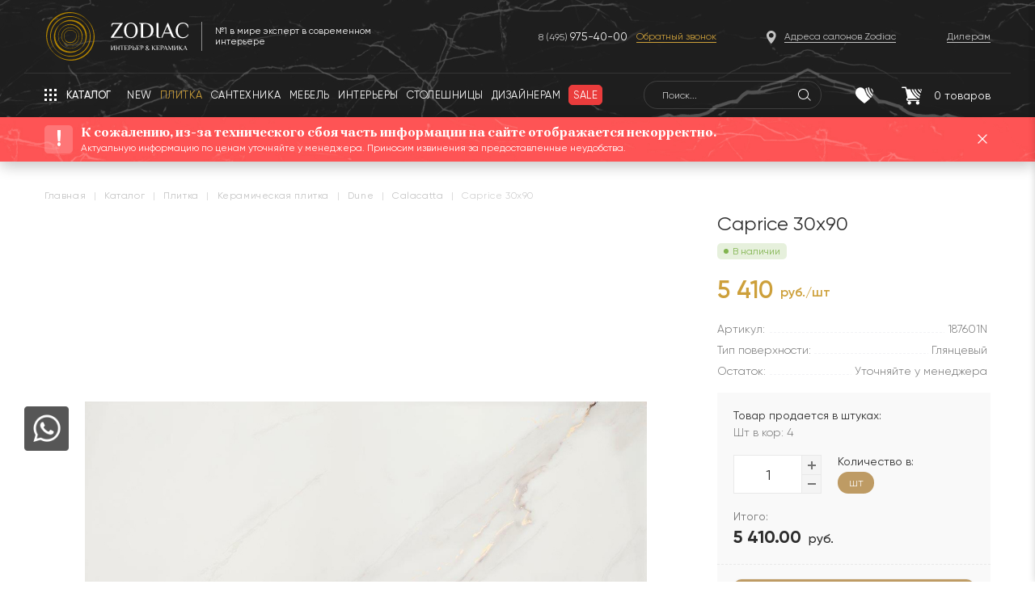

--- FILE ---
content_type: text/html; charset=utf-8
request_url: https://www.google.com/recaptcha/api2/anchor?ar=1&k=6Ld0EtYqAAAAAPnNzgn985qAxYPVijQTzdZTZxhA&co=aHR0cHM6Ly96Y2MucnU6NDQz&hl=en&v=N67nZn4AqZkNcbeMu4prBgzg&size=normal&anchor-ms=20000&execute-ms=30000&cb=88d8m5ujd8bx
body_size: 49217
content:
<!DOCTYPE HTML><html dir="ltr" lang="en"><head><meta http-equiv="Content-Type" content="text/html; charset=UTF-8">
<meta http-equiv="X-UA-Compatible" content="IE=edge">
<title>reCAPTCHA</title>
<style type="text/css">
/* cyrillic-ext */
@font-face {
  font-family: 'Roboto';
  font-style: normal;
  font-weight: 400;
  font-stretch: 100%;
  src: url(//fonts.gstatic.com/s/roboto/v48/KFO7CnqEu92Fr1ME7kSn66aGLdTylUAMa3GUBHMdazTgWw.woff2) format('woff2');
  unicode-range: U+0460-052F, U+1C80-1C8A, U+20B4, U+2DE0-2DFF, U+A640-A69F, U+FE2E-FE2F;
}
/* cyrillic */
@font-face {
  font-family: 'Roboto';
  font-style: normal;
  font-weight: 400;
  font-stretch: 100%;
  src: url(//fonts.gstatic.com/s/roboto/v48/KFO7CnqEu92Fr1ME7kSn66aGLdTylUAMa3iUBHMdazTgWw.woff2) format('woff2');
  unicode-range: U+0301, U+0400-045F, U+0490-0491, U+04B0-04B1, U+2116;
}
/* greek-ext */
@font-face {
  font-family: 'Roboto';
  font-style: normal;
  font-weight: 400;
  font-stretch: 100%;
  src: url(//fonts.gstatic.com/s/roboto/v48/KFO7CnqEu92Fr1ME7kSn66aGLdTylUAMa3CUBHMdazTgWw.woff2) format('woff2');
  unicode-range: U+1F00-1FFF;
}
/* greek */
@font-face {
  font-family: 'Roboto';
  font-style: normal;
  font-weight: 400;
  font-stretch: 100%;
  src: url(//fonts.gstatic.com/s/roboto/v48/KFO7CnqEu92Fr1ME7kSn66aGLdTylUAMa3-UBHMdazTgWw.woff2) format('woff2');
  unicode-range: U+0370-0377, U+037A-037F, U+0384-038A, U+038C, U+038E-03A1, U+03A3-03FF;
}
/* math */
@font-face {
  font-family: 'Roboto';
  font-style: normal;
  font-weight: 400;
  font-stretch: 100%;
  src: url(//fonts.gstatic.com/s/roboto/v48/KFO7CnqEu92Fr1ME7kSn66aGLdTylUAMawCUBHMdazTgWw.woff2) format('woff2');
  unicode-range: U+0302-0303, U+0305, U+0307-0308, U+0310, U+0312, U+0315, U+031A, U+0326-0327, U+032C, U+032F-0330, U+0332-0333, U+0338, U+033A, U+0346, U+034D, U+0391-03A1, U+03A3-03A9, U+03B1-03C9, U+03D1, U+03D5-03D6, U+03F0-03F1, U+03F4-03F5, U+2016-2017, U+2034-2038, U+203C, U+2040, U+2043, U+2047, U+2050, U+2057, U+205F, U+2070-2071, U+2074-208E, U+2090-209C, U+20D0-20DC, U+20E1, U+20E5-20EF, U+2100-2112, U+2114-2115, U+2117-2121, U+2123-214F, U+2190, U+2192, U+2194-21AE, U+21B0-21E5, U+21F1-21F2, U+21F4-2211, U+2213-2214, U+2216-22FF, U+2308-230B, U+2310, U+2319, U+231C-2321, U+2336-237A, U+237C, U+2395, U+239B-23B7, U+23D0, U+23DC-23E1, U+2474-2475, U+25AF, U+25B3, U+25B7, U+25BD, U+25C1, U+25CA, U+25CC, U+25FB, U+266D-266F, U+27C0-27FF, U+2900-2AFF, U+2B0E-2B11, U+2B30-2B4C, U+2BFE, U+3030, U+FF5B, U+FF5D, U+1D400-1D7FF, U+1EE00-1EEFF;
}
/* symbols */
@font-face {
  font-family: 'Roboto';
  font-style: normal;
  font-weight: 400;
  font-stretch: 100%;
  src: url(//fonts.gstatic.com/s/roboto/v48/KFO7CnqEu92Fr1ME7kSn66aGLdTylUAMaxKUBHMdazTgWw.woff2) format('woff2');
  unicode-range: U+0001-000C, U+000E-001F, U+007F-009F, U+20DD-20E0, U+20E2-20E4, U+2150-218F, U+2190, U+2192, U+2194-2199, U+21AF, U+21E6-21F0, U+21F3, U+2218-2219, U+2299, U+22C4-22C6, U+2300-243F, U+2440-244A, U+2460-24FF, U+25A0-27BF, U+2800-28FF, U+2921-2922, U+2981, U+29BF, U+29EB, U+2B00-2BFF, U+4DC0-4DFF, U+FFF9-FFFB, U+10140-1018E, U+10190-1019C, U+101A0, U+101D0-101FD, U+102E0-102FB, U+10E60-10E7E, U+1D2C0-1D2D3, U+1D2E0-1D37F, U+1F000-1F0FF, U+1F100-1F1AD, U+1F1E6-1F1FF, U+1F30D-1F30F, U+1F315, U+1F31C, U+1F31E, U+1F320-1F32C, U+1F336, U+1F378, U+1F37D, U+1F382, U+1F393-1F39F, U+1F3A7-1F3A8, U+1F3AC-1F3AF, U+1F3C2, U+1F3C4-1F3C6, U+1F3CA-1F3CE, U+1F3D4-1F3E0, U+1F3ED, U+1F3F1-1F3F3, U+1F3F5-1F3F7, U+1F408, U+1F415, U+1F41F, U+1F426, U+1F43F, U+1F441-1F442, U+1F444, U+1F446-1F449, U+1F44C-1F44E, U+1F453, U+1F46A, U+1F47D, U+1F4A3, U+1F4B0, U+1F4B3, U+1F4B9, U+1F4BB, U+1F4BF, U+1F4C8-1F4CB, U+1F4D6, U+1F4DA, U+1F4DF, U+1F4E3-1F4E6, U+1F4EA-1F4ED, U+1F4F7, U+1F4F9-1F4FB, U+1F4FD-1F4FE, U+1F503, U+1F507-1F50B, U+1F50D, U+1F512-1F513, U+1F53E-1F54A, U+1F54F-1F5FA, U+1F610, U+1F650-1F67F, U+1F687, U+1F68D, U+1F691, U+1F694, U+1F698, U+1F6AD, U+1F6B2, U+1F6B9-1F6BA, U+1F6BC, U+1F6C6-1F6CF, U+1F6D3-1F6D7, U+1F6E0-1F6EA, U+1F6F0-1F6F3, U+1F6F7-1F6FC, U+1F700-1F7FF, U+1F800-1F80B, U+1F810-1F847, U+1F850-1F859, U+1F860-1F887, U+1F890-1F8AD, U+1F8B0-1F8BB, U+1F8C0-1F8C1, U+1F900-1F90B, U+1F93B, U+1F946, U+1F984, U+1F996, U+1F9E9, U+1FA00-1FA6F, U+1FA70-1FA7C, U+1FA80-1FA89, U+1FA8F-1FAC6, U+1FACE-1FADC, U+1FADF-1FAE9, U+1FAF0-1FAF8, U+1FB00-1FBFF;
}
/* vietnamese */
@font-face {
  font-family: 'Roboto';
  font-style: normal;
  font-weight: 400;
  font-stretch: 100%;
  src: url(//fonts.gstatic.com/s/roboto/v48/KFO7CnqEu92Fr1ME7kSn66aGLdTylUAMa3OUBHMdazTgWw.woff2) format('woff2');
  unicode-range: U+0102-0103, U+0110-0111, U+0128-0129, U+0168-0169, U+01A0-01A1, U+01AF-01B0, U+0300-0301, U+0303-0304, U+0308-0309, U+0323, U+0329, U+1EA0-1EF9, U+20AB;
}
/* latin-ext */
@font-face {
  font-family: 'Roboto';
  font-style: normal;
  font-weight: 400;
  font-stretch: 100%;
  src: url(//fonts.gstatic.com/s/roboto/v48/KFO7CnqEu92Fr1ME7kSn66aGLdTylUAMa3KUBHMdazTgWw.woff2) format('woff2');
  unicode-range: U+0100-02BA, U+02BD-02C5, U+02C7-02CC, U+02CE-02D7, U+02DD-02FF, U+0304, U+0308, U+0329, U+1D00-1DBF, U+1E00-1E9F, U+1EF2-1EFF, U+2020, U+20A0-20AB, U+20AD-20C0, U+2113, U+2C60-2C7F, U+A720-A7FF;
}
/* latin */
@font-face {
  font-family: 'Roboto';
  font-style: normal;
  font-weight: 400;
  font-stretch: 100%;
  src: url(//fonts.gstatic.com/s/roboto/v48/KFO7CnqEu92Fr1ME7kSn66aGLdTylUAMa3yUBHMdazQ.woff2) format('woff2');
  unicode-range: U+0000-00FF, U+0131, U+0152-0153, U+02BB-02BC, U+02C6, U+02DA, U+02DC, U+0304, U+0308, U+0329, U+2000-206F, U+20AC, U+2122, U+2191, U+2193, U+2212, U+2215, U+FEFF, U+FFFD;
}
/* cyrillic-ext */
@font-face {
  font-family: 'Roboto';
  font-style: normal;
  font-weight: 500;
  font-stretch: 100%;
  src: url(//fonts.gstatic.com/s/roboto/v48/KFO7CnqEu92Fr1ME7kSn66aGLdTylUAMa3GUBHMdazTgWw.woff2) format('woff2');
  unicode-range: U+0460-052F, U+1C80-1C8A, U+20B4, U+2DE0-2DFF, U+A640-A69F, U+FE2E-FE2F;
}
/* cyrillic */
@font-face {
  font-family: 'Roboto';
  font-style: normal;
  font-weight: 500;
  font-stretch: 100%;
  src: url(//fonts.gstatic.com/s/roboto/v48/KFO7CnqEu92Fr1ME7kSn66aGLdTylUAMa3iUBHMdazTgWw.woff2) format('woff2');
  unicode-range: U+0301, U+0400-045F, U+0490-0491, U+04B0-04B1, U+2116;
}
/* greek-ext */
@font-face {
  font-family: 'Roboto';
  font-style: normal;
  font-weight: 500;
  font-stretch: 100%;
  src: url(//fonts.gstatic.com/s/roboto/v48/KFO7CnqEu92Fr1ME7kSn66aGLdTylUAMa3CUBHMdazTgWw.woff2) format('woff2');
  unicode-range: U+1F00-1FFF;
}
/* greek */
@font-face {
  font-family: 'Roboto';
  font-style: normal;
  font-weight: 500;
  font-stretch: 100%;
  src: url(//fonts.gstatic.com/s/roboto/v48/KFO7CnqEu92Fr1ME7kSn66aGLdTylUAMa3-UBHMdazTgWw.woff2) format('woff2');
  unicode-range: U+0370-0377, U+037A-037F, U+0384-038A, U+038C, U+038E-03A1, U+03A3-03FF;
}
/* math */
@font-face {
  font-family: 'Roboto';
  font-style: normal;
  font-weight: 500;
  font-stretch: 100%;
  src: url(//fonts.gstatic.com/s/roboto/v48/KFO7CnqEu92Fr1ME7kSn66aGLdTylUAMawCUBHMdazTgWw.woff2) format('woff2');
  unicode-range: U+0302-0303, U+0305, U+0307-0308, U+0310, U+0312, U+0315, U+031A, U+0326-0327, U+032C, U+032F-0330, U+0332-0333, U+0338, U+033A, U+0346, U+034D, U+0391-03A1, U+03A3-03A9, U+03B1-03C9, U+03D1, U+03D5-03D6, U+03F0-03F1, U+03F4-03F5, U+2016-2017, U+2034-2038, U+203C, U+2040, U+2043, U+2047, U+2050, U+2057, U+205F, U+2070-2071, U+2074-208E, U+2090-209C, U+20D0-20DC, U+20E1, U+20E5-20EF, U+2100-2112, U+2114-2115, U+2117-2121, U+2123-214F, U+2190, U+2192, U+2194-21AE, U+21B0-21E5, U+21F1-21F2, U+21F4-2211, U+2213-2214, U+2216-22FF, U+2308-230B, U+2310, U+2319, U+231C-2321, U+2336-237A, U+237C, U+2395, U+239B-23B7, U+23D0, U+23DC-23E1, U+2474-2475, U+25AF, U+25B3, U+25B7, U+25BD, U+25C1, U+25CA, U+25CC, U+25FB, U+266D-266F, U+27C0-27FF, U+2900-2AFF, U+2B0E-2B11, U+2B30-2B4C, U+2BFE, U+3030, U+FF5B, U+FF5D, U+1D400-1D7FF, U+1EE00-1EEFF;
}
/* symbols */
@font-face {
  font-family: 'Roboto';
  font-style: normal;
  font-weight: 500;
  font-stretch: 100%;
  src: url(//fonts.gstatic.com/s/roboto/v48/KFO7CnqEu92Fr1ME7kSn66aGLdTylUAMaxKUBHMdazTgWw.woff2) format('woff2');
  unicode-range: U+0001-000C, U+000E-001F, U+007F-009F, U+20DD-20E0, U+20E2-20E4, U+2150-218F, U+2190, U+2192, U+2194-2199, U+21AF, U+21E6-21F0, U+21F3, U+2218-2219, U+2299, U+22C4-22C6, U+2300-243F, U+2440-244A, U+2460-24FF, U+25A0-27BF, U+2800-28FF, U+2921-2922, U+2981, U+29BF, U+29EB, U+2B00-2BFF, U+4DC0-4DFF, U+FFF9-FFFB, U+10140-1018E, U+10190-1019C, U+101A0, U+101D0-101FD, U+102E0-102FB, U+10E60-10E7E, U+1D2C0-1D2D3, U+1D2E0-1D37F, U+1F000-1F0FF, U+1F100-1F1AD, U+1F1E6-1F1FF, U+1F30D-1F30F, U+1F315, U+1F31C, U+1F31E, U+1F320-1F32C, U+1F336, U+1F378, U+1F37D, U+1F382, U+1F393-1F39F, U+1F3A7-1F3A8, U+1F3AC-1F3AF, U+1F3C2, U+1F3C4-1F3C6, U+1F3CA-1F3CE, U+1F3D4-1F3E0, U+1F3ED, U+1F3F1-1F3F3, U+1F3F5-1F3F7, U+1F408, U+1F415, U+1F41F, U+1F426, U+1F43F, U+1F441-1F442, U+1F444, U+1F446-1F449, U+1F44C-1F44E, U+1F453, U+1F46A, U+1F47D, U+1F4A3, U+1F4B0, U+1F4B3, U+1F4B9, U+1F4BB, U+1F4BF, U+1F4C8-1F4CB, U+1F4D6, U+1F4DA, U+1F4DF, U+1F4E3-1F4E6, U+1F4EA-1F4ED, U+1F4F7, U+1F4F9-1F4FB, U+1F4FD-1F4FE, U+1F503, U+1F507-1F50B, U+1F50D, U+1F512-1F513, U+1F53E-1F54A, U+1F54F-1F5FA, U+1F610, U+1F650-1F67F, U+1F687, U+1F68D, U+1F691, U+1F694, U+1F698, U+1F6AD, U+1F6B2, U+1F6B9-1F6BA, U+1F6BC, U+1F6C6-1F6CF, U+1F6D3-1F6D7, U+1F6E0-1F6EA, U+1F6F0-1F6F3, U+1F6F7-1F6FC, U+1F700-1F7FF, U+1F800-1F80B, U+1F810-1F847, U+1F850-1F859, U+1F860-1F887, U+1F890-1F8AD, U+1F8B0-1F8BB, U+1F8C0-1F8C1, U+1F900-1F90B, U+1F93B, U+1F946, U+1F984, U+1F996, U+1F9E9, U+1FA00-1FA6F, U+1FA70-1FA7C, U+1FA80-1FA89, U+1FA8F-1FAC6, U+1FACE-1FADC, U+1FADF-1FAE9, U+1FAF0-1FAF8, U+1FB00-1FBFF;
}
/* vietnamese */
@font-face {
  font-family: 'Roboto';
  font-style: normal;
  font-weight: 500;
  font-stretch: 100%;
  src: url(//fonts.gstatic.com/s/roboto/v48/KFO7CnqEu92Fr1ME7kSn66aGLdTylUAMa3OUBHMdazTgWw.woff2) format('woff2');
  unicode-range: U+0102-0103, U+0110-0111, U+0128-0129, U+0168-0169, U+01A0-01A1, U+01AF-01B0, U+0300-0301, U+0303-0304, U+0308-0309, U+0323, U+0329, U+1EA0-1EF9, U+20AB;
}
/* latin-ext */
@font-face {
  font-family: 'Roboto';
  font-style: normal;
  font-weight: 500;
  font-stretch: 100%;
  src: url(//fonts.gstatic.com/s/roboto/v48/KFO7CnqEu92Fr1ME7kSn66aGLdTylUAMa3KUBHMdazTgWw.woff2) format('woff2');
  unicode-range: U+0100-02BA, U+02BD-02C5, U+02C7-02CC, U+02CE-02D7, U+02DD-02FF, U+0304, U+0308, U+0329, U+1D00-1DBF, U+1E00-1E9F, U+1EF2-1EFF, U+2020, U+20A0-20AB, U+20AD-20C0, U+2113, U+2C60-2C7F, U+A720-A7FF;
}
/* latin */
@font-face {
  font-family: 'Roboto';
  font-style: normal;
  font-weight: 500;
  font-stretch: 100%;
  src: url(//fonts.gstatic.com/s/roboto/v48/KFO7CnqEu92Fr1ME7kSn66aGLdTylUAMa3yUBHMdazQ.woff2) format('woff2');
  unicode-range: U+0000-00FF, U+0131, U+0152-0153, U+02BB-02BC, U+02C6, U+02DA, U+02DC, U+0304, U+0308, U+0329, U+2000-206F, U+20AC, U+2122, U+2191, U+2193, U+2212, U+2215, U+FEFF, U+FFFD;
}
/* cyrillic-ext */
@font-face {
  font-family: 'Roboto';
  font-style: normal;
  font-weight: 900;
  font-stretch: 100%;
  src: url(//fonts.gstatic.com/s/roboto/v48/KFO7CnqEu92Fr1ME7kSn66aGLdTylUAMa3GUBHMdazTgWw.woff2) format('woff2');
  unicode-range: U+0460-052F, U+1C80-1C8A, U+20B4, U+2DE0-2DFF, U+A640-A69F, U+FE2E-FE2F;
}
/* cyrillic */
@font-face {
  font-family: 'Roboto';
  font-style: normal;
  font-weight: 900;
  font-stretch: 100%;
  src: url(//fonts.gstatic.com/s/roboto/v48/KFO7CnqEu92Fr1ME7kSn66aGLdTylUAMa3iUBHMdazTgWw.woff2) format('woff2');
  unicode-range: U+0301, U+0400-045F, U+0490-0491, U+04B0-04B1, U+2116;
}
/* greek-ext */
@font-face {
  font-family: 'Roboto';
  font-style: normal;
  font-weight: 900;
  font-stretch: 100%;
  src: url(//fonts.gstatic.com/s/roboto/v48/KFO7CnqEu92Fr1ME7kSn66aGLdTylUAMa3CUBHMdazTgWw.woff2) format('woff2');
  unicode-range: U+1F00-1FFF;
}
/* greek */
@font-face {
  font-family: 'Roboto';
  font-style: normal;
  font-weight: 900;
  font-stretch: 100%;
  src: url(//fonts.gstatic.com/s/roboto/v48/KFO7CnqEu92Fr1ME7kSn66aGLdTylUAMa3-UBHMdazTgWw.woff2) format('woff2');
  unicode-range: U+0370-0377, U+037A-037F, U+0384-038A, U+038C, U+038E-03A1, U+03A3-03FF;
}
/* math */
@font-face {
  font-family: 'Roboto';
  font-style: normal;
  font-weight: 900;
  font-stretch: 100%;
  src: url(//fonts.gstatic.com/s/roboto/v48/KFO7CnqEu92Fr1ME7kSn66aGLdTylUAMawCUBHMdazTgWw.woff2) format('woff2');
  unicode-range: U+0302-0303, U+0305, U+0307-0308, U+0310, U+0312, U+0315, U+031A, U+0326-0327, U+032C, U+032F-0330, U+0332-0333, U+0338, U+033A, U+0346, U+034D, U+0391-03A1, U+03A3-03A9, U+03B1-03C9, U+03D1, U+03D5-03D6, U+03F0-03F1, U+03F4-03F5, U+2016-2017, U+2034-2038, U+203C, U+2040, U+2043, U+2047, U+2050, U+2057, U+205F, U+2070-2071, U+2074-208E, U+2090-209C, U+20D0-20DC, U+20E1, U+20E5-20EF, U+2100-2112, U+2114-2115, U+2117-2121, U+2123-214F, U+2190, U+2192, U+2194-21AE, U+21B0-21E5, U+21F1-21F2, U+21F4-2211, U+2213-2214, U+2216-22FF, U+2308-230B, U+2310, U+2319, U+231C-2321, U+2336-237A, U+237C, U+2395, U+239B-23B7, U+23D0, U+23DC-23E1, U+2474-2475, U+25AF, U+25B3, U+25B7, U+25BD, U+25C1, U+25CA, U+25CC, U+25FB, U+266D-266F, U+27C0-27FF, U+2900-2AFF, U+2B0E-2B11, U+2B30-2B4C, U+2BFE, U+3030, U+FF5B, U+FF5D, U+1D400-1D7FF, U+1EE00-1EEFF;
}
/* symbols */
@font-face {
  font-family: 'Roboto';
  font-style: normal;
  font-weight: 900;
  font-stretch: 100%;
  src: url(//fonts.gstatic.com/s/roboto/v48/KFO7CnqEu92Fr1ME7kSn66aGLdTylUAMaxKUBHMdazTgWw.woff2) format('woff2');
  unicode-range: U+0001-000C, U+000E-001F, U+007F-009F, U+20DD-20E0, U+20E2-20E4, U+2150-218F, U+2190, U+2192, U+2194-2199, U+21AF, U+21E6-21F0, U+21F3, U+2218-2219, U+2299, U+22C4-22C6, U+2300-243F, U+2440-244A, U+2460-24FF, U+25A0-27BF, U+2800-28FF, U+2921-2922, U+2981, U+29BF, U+29EB, U+2B00-2BFF, U+4DC0-4DFF, U+FFF9-FFFB, U+10140-1018E, U+10190-1019C, U+101A0, U+101D0-101FD, U+102E0-102FB, U+10E60-10E7E, U+1D2C0-1D2D3, U+1D2E0-1D37F, U+1F000-1F0FF, U+1F100-1F1AD, U+1F1E6-1F1FF, U+1F30D-1F30F, U+1F315, U+1F31C, U+1F31E, U+1F320-1F32C, U+1F336, U+1F378, U+1F37D, U+1F382, U+1F393-1F39F, U+1F3A7-1F3A8, U+1F3AC-1F3AF, U+1F3C2, U+1F3C4-1F3C6, U+1F3CA-1F3CE, U+1F3D4-1F3E0, U+1F3ED, U+1F3F1-1F3F3, U+1F3F5-1F3F7, U+1F408, U+1F415, U+1F41F, U+1F426, U+1F43F, U+1F441-1F442, U+1F444, U+1F446-1F449, U+1F44C-1F44E, U+1F453, U+1F46A, U+1F47D, U+1F4A3, U+1F4B0, U+1F4B3, U+1F4B9, U+1F4BB, U+1F4BF, U+1F4C8-1F4CB, U+1F4D6, U+1F4DA, U+1F4DF, U+1F4E3-1F4E6, U+1F4EA-1F4ED, U+1F4F7, U+1F4F9-1F4FB, U+1F4FD-1F4FE, U+1F503, U+1F507-1F50B, U+1F50D, U+1F512-1F513, U+1F53E-1F54A, U+1F54F-1F5FA, U+1F610, U+1F650-1F67F, U+1F687, U+1F68D, U+1F691, U+1F694, U+1F698, U+1F6AD, U+1F6B2, U+1F6B9-1F6BA, U+1F6BC, U+1F6C6-1F6CF, U+1F6D3-1F6D7, U+1F6E0-1F6EA, U+1F6F0-1F6F3, U+1F6F7-1F6FC, U+1F700-1F7FF, U+1F800-1F80B, U+1F810-1F847, U+1F850-1F859, U+1F860-1F887, U+1F890-1F8AD, U+1F8B0-1F8BB, U+1F8C0-1F8C1, U+1F900-1F90B, U+1F93B, U+1F946, U+1F984, U+1F996, U+1F9E9, U+1FA00-1FA6F, U+1FA70-1FA7C, U+1FA80-1FA89, U+1FA8F-1FAC6, U+1FACE-1FADC, U+1FADF-1FAE9, U+1FAF0-1FAF8, U+1FB00-1FBFF;
}
/* vietnamese */
@font-face {
  font-family: 'Roboto';
  font-style: normal;
  font-weight: 900;
  font-stretch: 100%;
  src: url(//fonts.gstatic.com/s/roboto/v48/KFO7CnqEu92Fr1ME7kSn66aGLdTylUAMa3OUBHMdazTgWw.woff2) format('woff2');
  unicode-range: U+0102-0103, U+0110-0111, U+0128-0129, U+0168-0169, U+01A0-01A1, U+01AF-01B0, U+0300-0301, U+0303-0304, U+0308-0309, U+0323, U+0329, U+1EA0-1EF9, U+20AB;
}
/* latin-ext */
@font-face {
  font-family: 'Roboto';
  font-style: normal;
  font-weight: 900;
  font-stretch: 100%;
  src: url(//fonts.gstatic.com/s/roboto/v48/KFO7CnqEu92Fr1ME7kSn66aGLdTylUAMa3KUBHMdazTgWw.woff2) format('woff2');
  unicode-range: U+0100-02BA, U+02BD-02C5, U+02C7-02CC, U+02CE-02D7, U+02DD-02FF, U+0304, U+0308, U+0329, U+1D00-1DBF, U+1E00-1E9F, U+1EF2-1EFF, U+2020, U+20A0-20AB, U+20AD-20C0, U+2113, U+2C60-2C7F, U+A720-A7FF;
}
/* latin */
@font-face {
  font-family: 'Roboto';
  font-style: normal;
  font-weight: 900;
  font-stretch: 100%;
  src: url(//fonts.gstatic.com/s/roboto/v48/KFO7CnqEu92Fr1ME7kSn66aGLdTylUAMa3yUBHMdazQ.woff2) format('woff2');
  unicode-range: U+0000-00FF, U+0131, U+0152-0153, U+02BB-02BC, U+02C6, U+02DA, U+02DC, U+0304, U+0308, U+0329, U+2000-206F, U+20AC, U+2122, U+2191, U+2193, U+2212, U+2215, U+FEFF, U+FFFD;
}

</style>
<link rel="stylesheet" type="text/css" href="https://www.gstatic.com/recaptcha/releases/N67nZn4AqZkNcbeMu4prBgzg/styles__ltr.css">
<script nonce="aXhiM7oSjSAFeT7dV_QZzw" type="text/javascript">window['__recaptcha_api'] = 'https://www.google.com/recaptcha/api2/';</script>
<script type="text/javascript" src="https://www.gstatic.com/recaptcha/releases/N67nZn4AqZkNcbeMu4prBgzg/recaptcha__en.js" nonce="aXhiM7oSjSAFeT7dV_QZzw">
      
    </script></head>
<body><div id="rc-anchor-alert" class="rc-anchor-alert"></div>
<input type="hidden" id="recaptcha-token" value="[base64]">
<script type="text/javascript" nonce="aXhiM7oSjSAFeT7dV_QZzw">
      recaptcha.anchor.Main.init("[\x22ainput\x22,[\x22bgdata\x22,\x22\x22,\[base64]/[base64]/[base64]/[base64]/[base64]/[base64]/KGcoTywyNTMsTy5PKSxVRyhPLEMpKTpnKE8sMjUzLEMpLE8pKSxsKSksTykpfSxieT1mdW5jdGlvbihDLE8sdSxsKXtmb3IobD0odT1SKEMpLDApO08+MDtPLS0pbD1sPDw4fFooQyk7ZyhDLHUsbCl9LFVHPWZ1bmN0aW9uKEMsTyl7Qy5pLmxlbmd0aD4xMDQ/[base64]/[base64]/[base64]/[base64]/[base64]/[base64]/[base64]\\u003d\x22,\[base64]\x22,\x22wpLCiMKFw7zDhcOIwqvDt8OYw5PCo1BpV8KMwpwNazwFw57Dnh7DrcOpw63DosOrccOwwrzCvMKEwrvCjQ5DwoM3f8O1wpNmwqJgw6LDrMOxL0vCkVrCkTpIwpQ5EcORwpvDncK+Y8Orw6vCusKAw75pOjXDgMKDwr/CqMOdaWHDuFNLwrLDviMbw5XCln/CnElHcH5tQMOeMXN6VG/Ds37Cv8O3wq7ClcOWOHXCi0HCgzkiXwrCnMOMw7l5w4FBwr59wpRqYBTCmmbDnsOvY8ONKcKUeyApwpXCmmkHw77CqmrCrsO9X8O4bTbCjsOBwr7DtMKMw4oBw4TCjMOSwrHClUh/wrhUJ2rDg8Krw4rCr8KQVjMYNy0cwqkpXcKdwpNMEsOpwqrDocOAwpbDmMKjw6Vjw67DtsOAw6RxwrtvwqTCkwA9R8K/bURqwrjDrsO2wqBHw4plw4DDvTAwU8K9GMOlGVwuAFtqKkMvQwXCjRnDowTCkMKwwqchwrvDhsOhUEw3bStuwodtLMOQwq3DtMO0wp1NY8KEw7w+ZsOEwooqasOzAWrCmsKlST7CqsO7BFE6GcO/w7p0ejp5MXLCnMOQXkAoBiLCkX8Mw4PCpQZ/wrPCixHDkThQw4/CnMOldiXCmcO0ZsKOw4RsacOHwrlmw4Z4wrfCmMOXwqwoeATDucO6FHsTwonCrgdIO8OTHibDgVEzWmbDpMKNYErCt8OPw6VRwrHCrsKkOsO9di/[base64]/fwrDjcKpwo3DgsKUwp/[base64]/DqcKDwpPDsjUAwp3Dp8KGC8OiK8OYdRHDg0d1djXDhkTCgDzChAsSwpoyFMOlw6RwVMOjbMKwK8OQwplzDC/Dp8Kqw6V+AcO1w5JowqjCujtdw7/[base64]/wp/DhcKGfE/DrcK7fEfDnUrCtW/DuyI0V8O8McKcSMO9w6Rrw5Ezwo/DmcKJwoHCiS7ClcONwocMw4vDpHLDmxZtNxMoXjfDgsKzwrwYWsKiwqRxw7MswrwJLMK/w6vCoMKxaAR1JcOVwq1fw4vCvjVDNsOzT2DCg8OyG8KtfsOQw4dOw5MTasObJMKiTcOKw4HDkMKWw4rCjsK2fTbClMOMwr4uw5vDr1RcwqNQwpDDrQMIwpzCqXx/wpHDs8KTagkkBMK2w4luLnHDrlfDn8OZwpIzwpHCoErDrMKSw60SdxsrwqQGw6TCg8KaZcK6wq7CtcK6wqxnw4jCiMKAwoRMGcO+wqMpwpHCmAsoEAdHw6DDkn0Cw7fCo8Kjf8OZwqgZL8OQLMK9wosTwrrDq8K8wq/DhQfDkBbDrDXDvFXCm8OECX7DsMOBw75wa0vDoy7CgmDDvjTDjQYNw7rCucKxLHsZwpB+w7DDj8OXwqUIDMK/ccK3w68wwrpVVsKSw6DClsOZw75NVMOkaSzClgnDi8Kgf1rCuiJlKsOxwrkuw7/[base64]/w714w5ozX1QYIMOucg/DkjLCqsOaaALCoyDDvVwoK8O+wpfCvcORw6Bdw4Iiwol7ZcOjQ8K6WsKMwpJuWMK5wplVE1fCn8KhRMKUwrHCu8OsA8KOPgnCv18Ow6ZTUDHCqAcRBMK+wo3Dj2PDqjFcMsO/azvCsCLCqMK3bcOmwqrDiHMsHcOoCMK8wqwWwqrDm3bDvDsmw63DtcOZdcOrB8Kyw4lkw4FpZ8OYACMFw5A6URTDrcKcw4R8OMOYwrvDm29iIsOSwrPDuMOlwqfDr3onfMK3JMKtwq09H08jw5MCwprDu8KpwqpEXiPCgiXDn8K/w5ZpwpJywqfCoAILGcOvQBpww4nDoXHDpMOtw49Qwr/CusOCO0Z7ZMO+wqvDgMKbBcO3w65jw4gJw5gdN8Ovw4/[base64]/Dn8OLwo4QcFE1w57CnMOuw48XUMOISMOkwo4dccOowppMw73DpMOMZcOYwqnDt8KxVSPDtyfDhcKww4DCncKMdEtSH8O6c8OVwqAFwrAeABoxOzVywpHChlTCusKCdA7DjlPCkXMrDlnDvCoGWsOEP8ODDmDDql7DnMKaw7hZw7koLCLClMKLw6s2BELChgLCqHR/GsOuw7fDgghvw5/CgMOCFHoyw4nCmMO7T13Cjkcnw6IHWcKiccKXw4zDv1HDk8KjwrnCqcKRw61pNMOgwq3Ctkdyw43CkMO7WhbDgA8pIH/ClHTDt8KZw655LiHCl0PDtcONwqo6woDDilzDvCMcwo7Ckh3CgcOQPXEmXE3CviHDlcOSw6XCtMOibUrDtm/DvsOEFsK9w7nDhzZ0w6MrGcKzaQhScMOWw5g5wqfDtmBcNcKmAA9Pw6TDl8K+wp/CscKLw4TCq8Kqw4J1CcK8w5IuwrrChsOZRRwPw7rCmcKVw77CgMOhXMKvw6c6EHxew4EbwqpYG3xdw415GcOJwr1REULDv1xPV3bDnMKPw4DDtsKxw7JrNVDDoirCtzzChMOaLirDgiXCuMKhw7ZVwo/Cj8KvfsKVw7YnRhMnwrrDmcK6Jyh7LcKHTMO/ORHCkcKFwrE5GsOgQm0Uw4rCj8KvScOVw5jDhFvChxV1XAQgI3XDqsKpw5TDr3sAP8OqMcObw4bDlMO9FcOxw6gbKMO2wqcbw5MWwqzCpsKEV8K3wpvDj8OsI8KBw7nCmsOUw6fDihDDkBM1wq5vO8K5w4bCrsKtSsOjwprDm8OHejkUw4/[base64]/DrDcHwogoHmTClFx6wofDkSsqw7fClcOVw6bDlyfDmsKSwpR0wobDiMKmw6kfw7ERwqPDsDLDhMOcZHg9bMKmKi4gHMOFwr/CksOsw5LCh8OBw7XChMKjSmfDh8OCwq/DkcKoOEEDw55/OioZOcOnHMOwRMKjwplHw755OQoIwoXDqUFKwoALw4/CqAw1wq7ChcKvwoXCuTthWjlkbgLDkcOLKi5DwohEf8Oiw6ptWMOBA8Kgw47Dg3zDicOpw7TDtl9/wqbCuh/CmMO/OcKzw73CoUhsw6tHNMO+w6dyG0XCuUNrV8OowqzCq8OJw57Ckl9EwqYMeCDCvC7DqTfCh8KQPyA/w6TDusOCw43DnsKDwovCt8OjCQLCgcKUwoLDh0Ynw6bCkjvCicKxYMKRwpnDkcKZIjfCrHDDuMKcU8KGwqLCvjldw57CucKlw5NxJsOUOknCj8OgZwN1w4PCpClHScOMwrJZecKEw5VYwo00w6Ucwq8Uc8Kgw6fCocKswrXDgcKAJULDrUXDokHChA5qwq/Ct3cBacKQw6hvYsK/PwwmHWNPC8O4wqrDvcK5w6bCvcKfVMOYJVIxLcKAZXUIw4nDh8O2w4DDlMOXw5wAw5ZjLsOfwpnCiwjClUIOw4kJw7Rfwp/[base64]/CuHrClVk/wrrChlUrw4xRNhbCvFLDusOYNMOFXBICQ8KXecOfAlbDtDvDvcKIdjjDmMOpwovDsisqXsOAacKww6U1JsKJw5TCsjxsw6XCmMOCYyTDvxjDpMKUw5fDlV3DkHUsCsKNPizCkHbDr8OSwoYPTcKLMD4WecO4w4/DgivCpMK5AsOdw4HDi8Ktwr05UgnCpm/DlQA9wrh4wpHDjsK4w7jClsKIw5XDqix1XsK6VWEGSk7Di1QowoHDu3/Com7Co8Oiw65Ow6oeFMK2fsOGesKOw5xLbhLDmMKKw5t1R8KjX0HDrcOrwqLCocOFDgjCnToOM8O/w4LCmHvCg3XChzfChsKaN8Oqw69de8OVZlRHAMOjwqnCqsKNwoh3CGbCnsK0w5vChUzDtyfDj18HGcO/asO6wo3DvMOmwpbDsCHDlMOFRsK4LGbDvMKGwqFMWkTDsA/Dr8KrTCBaw6QKw4N5w4NIw67CkcOQXMOWwrDDj8KsW088wqUgw5cjQcOsOnBjwql2wrPDocOOfzVhC8OWwpfCucOdw7PChgAnW8KZB8KydzkTbnbCiG4Qwq/[base64]/[base64]/KsKjB8OXJjdCw4vCsizDv8OsZsORw4vCqMOtwqtSScKjwoHCnSnCq8KXwrvCryBdwq51w77CjsKgw5DCv0PDiU4Nw6jCgcK+w5hfwoPDuXdNwo3ClVUcGMOWFsOnwplmw7B5w5jDrMO4BVdYw5cKwq3CoGHDngrDtE/[base64]/DpkLDnUbCkXU2w7fCln/DphXDqcKNZVAAw7bCuEHCiHjClsOyTysvVcK1w7BPHBvDiMKMw5nChMKTQsOwwp8xexg/SyfCoSzChcK4NMKScD/CuW1RLMKMwpN2w4p2wqfCvcOiwozCg8KSXcOsYRXCp8OLwpnCvnlKwr81VMKDwqBOGsOdFkzDqXLCkXUPCcKDKlnCv8Kuw6nCuR/CrnnClcO0RzYawrDCtQrCvnPCohNdKsKwZsO1CkDDvMKmwpHDjsKkOyLDh2opGcOXSMONwqBAwq/[base64]/DpcOnQsKwV8O4AsOcNsKkw5fCiVY8w5gcwqV8wqnDgnLDgEPCuwDCm3HDnCbDmWkOXx8/wrzCjUzDvMKhM2gXdAPDtcK9fyPDrGTDpxjCosKZw6jDkMKXMk/DlgsqwoEXw5RpwpREwoxIXcKPIltcDlPDtcK0w7Mkw54kL8KUwrJpw7nCsSjCo8KpKsKkw4HCu8OpG8KswrbDocOJBcOeNcK4w57DmcOpwqUQw6FIwr3DgHsWwrjCoyzDvcKNwq9Yw5LCpsOTUn/[base64]/Chn4LYsKNw55Lw4t5LQASw5TDosKwb8OFUsK0w55awrbDoj3DrMK4e2vDlxzCgsOGw5dXNxHDm0diwqUUw6s2BF3DrMO0w5JALWvClsKMTSbDr3sXwrzCowHCqEzDrzAnwrvDiiTDrhxhLG13w4LCvgrCtMKyRwVOUsOrWQXCl8OlwrHDuy/CusKoRTZsw61PwrlaaCjCuAnDtMOLwqoHw4TCiw3DvCJkwqHDswJBCTlmw5kpw4vDg8K2wrUKw7gfZ8OOeiRHPA1Ec0bChMKzw7Yzwok6w7jDusO3McKMX8OAHXnCi0PDtcOrTSgTMmBYw51UOznCicK8Z8Oqw7DDhVjCj8OYwoLDi8KGw4/DswbCrcO3SwnDp8OewrzDiMKmwqnDl8KuOlTCi3jDqsKXw6nDjsOkUMKyw6PDtVgkDyQcHMOKdUM4McO2GsO7JH1zwpDCj8OgcMKpcRkmwpDDsG4Owp0wL8Kewr3Cp18Bw6AmDsKIwr/CicOfw4rCqsK7DcKbdTpoCSXDksKxw7sywrNTTXsPw7/DsG/Dk8K+w4nCt8O1wqfCgcOTwpAAQsOfVwHCsVHDo8OXwpp4HMKgJEfDsCfDm8OIw7DDlcKEAjLCiMKKDBrCoXJURcOAwqvDusKUw5oXMUd+QnbCg8Odw4g5RsO9N1/DgsKga0/[base64]/CnSNZw4TDoMK1w6Ixw4hIa2fCmcKFw5bCjMONX8OwXcKGwoBrwosGLBnDnMK3wq/CowYvVVzCmMOdVcKuw5pVwpzCp0pMN8OaOsKueWDCg2ogHm/DrgzDosKgwoI3UsOuQsKZw7s5AcKOBsK+w6fCmXnDksOqw5BxO8OJQDcoesOSw6fCvcK/w57CtnVtw45LwrvCumAMFjNsw4XCg2bDtgAILhguNDFfw6fDiD5bJRcQVMKNw7kow77CrMKJRcOGwrkbZ8KNLMOTUFFPw4fDmSHDjMKiwqDCrn/Dg2vDijNIQy8COCsYbsOqwrBNwp9ANgEOw6HCkyBBw7XCpVNpwo4yPUXCllQtw6jCksK+w6FvTHLDi0bCsMKbFcKhw7fDsmoUFsKDwpfDkMKAFmwZwrPCr8O1TMORwpnDiCXDjXExV8K8wpnDpMOvf8K9w4VUw4QaFnXCt8KZPTdKHzTCsnLDq8KQwoXCp8Okw7/Cs8OyWcKEwqXDojnDrg/[base64]/[base64]/CowMUbkpNwq8LM8O4AMO9w4rDhWXDh0DCtsKPWsKSORlMZEcIw6/[base64]/dsOkw7xKQsOSw5vCli5+wqsAPS4ywq3Cs3jDqcO/w67DnsOQHVx5w5DDjsOUwrTCqXrCvXNdwrZwQMOybcONwoHCjsKFwqLCg37CusO4acK9J8KGwqbDqGVbdmt1QMK4d8KHG8K0w73CiMOMw6kqw7B2w4vCuQIHwp/CnhXCll7ClmLDpWwPwrnCncK/M8KGw5p0bRV4w4bCpsOkcEvCnT4WwpVYwq0iKsKbRRE3QcKNaXjDoitrw6w8wo3DqMKqKcKVJMKmwqZ2w7LDs8KkYcKxVMKpTcK6FmkawpjCrcKgLAbCs2/[base64]/[base64]/DmRbCgTktfsKuwqV5JBbCuMO/wrzCqAbClsO8w4nDugNdXyfDvjLDncKswrFaw6zCqDVBwqHDoFcBw6nDmEQcGMK2YMKZC8K2wpwIw7fDk8O3GGXDjjHDvSvClF7DkRvDlCLCkVDCqMKDMsKnFMK/[base64]/DuQfCnsKIXjldwoLChcKtw5wfNWkFw6LDgkHDncKRwpJxR8K7XsKGwo/DrHrDkcOOwodYwrUJAMOvwpkdTsKUw5DCosKEwpXCvkDDnMOBwrRGw7EXwrJFXsOQw7JnwrPCjRR/A0PCosONw5k+eCAfw5rDkCrCscKJw6IHw5jDgw7DnDxCSmfCgA3CoEMpLkjDjS3Ck8OAwonCgsKNw4E7RsO5e8OMw4fDlg7CvX7CqDfCkTrDinnCu8Ozw55/wq5Hw6k0Tj7ClsOewr/CpcK4w7nCkHDDg8K7w5d9OCQawqMgw6InaF7ClcOEwq13w5k8I0vDm8KDT8OgYFQqw7NwFUnDg8Kaw4HDosOpfFnCp1/[base64]/CjXfCnMKjwrZtIcKGfCVswonCmcO9McKTRARwRsOfwo9gb8KwJ8OWw4cUBRo4YcO9WMK5wrVmCsOVWsOzw5Z4w4TDnAjDlMOzw4vCg1TDqMOsS2HCkMK7CMOuFsORw6zDrTwoJMKbwpLDv8KrNcOww7xWw4XCjks7wp08MsKZwobCisKvH8O/WznCh3k5LmJNYz7CmTzCpMKsJ35Hwr/Dslh8wr3DicKqw5jCpsO/IHbCoibDj0rDs0pgIsOZJzIRwq/CtMOgJsOZBU8lZcKEwqg/w67Di8KSdsKDe27DjAvCisK5N8OrXsKOw5kPwqLChzI8TMKvw4c/[base64]/Dn3HCqsOpNHzCmcOww5/[base64]/DjRLDmwTDn0IkwoRGwrkPw73CsyfDmBfCucOifV7CimnDu8KUBMKaJCdNG3zDp3Yzwq3CnMKUw6fCnsOMwpHDhwDDn0PDonHDlTnDosKCcMKfwo4Owp52d21bwpjCizF/w4lxHHIzwpF3AcKnAgLCrl5IwroxasKmIsKqwpE3w5rDjMKyVcOPKcOiI3gRw7HDi8OeelpEVcKFwq4uwpbDri7Ds1/[base64]/Cj3k0C8KOEMKKH0TDjMOse8OXw53CrQ0yAXFHXk0oDi5ow4fDjStRb8OPw63Dt8O4w5DDsMO0bsO/wp/Dg8OHw7LDkzxCWcO5QQbDqsONw7wAw6PCvsOGYcKeazHDhQvDnER1w7zChcK3wq9ME0V/O8OfEHjCrMK4woDDmmVlW8KZUy7Dsm5Zw6/CtsKxQz7Dq1p1w43CjAXCtDZ1CE7ChD08Ah0jPsKJwq/DvDPDksK2dHQbwqhFwqLCtxoYDsOeISTDt3Y+w4fCln8ibcOww5/CpwBFXg/ClcKtDWkCfQXDoH9RwqEKw680YGgYw64+fsOncsK+HCUcC35Gw43Dv8O3V0PDjh0uagHCon9iYcKiJsK9w406W1U1w5ZYw4HCkzrCmcK4wrdyU2fDm8KiSX7CmCB4w5VwNz1pEAFUwq7DnsOTw6bChMKRwrjDmmXCgXRmMMOWwr11YcK/MRjCv0siwr3CvcOMwp7DhMKVwq/DlgrDhVzDlcOOwqR0woDCusOvQjhJQsKdwoTDoC3DjzTCukTCrMOyEUhABG8rbm0Vw5Yhw4dpwqfCqcO1wqdrw4bDsGzCjH/DlRhtBsOwOEFOCMKkFsOqwoXCpsKZb1B4w5LDj8Kuwrh0w4TDqsK8S07DrsKnbS/ChkUfwqVaQMKjJkNgw5p9wo4uwoHCrhTCv1orw7vDosKzw55AZcOHwpfDuMK5wrnDtwfCjCdIDTDCq8O5QyI3wrlowopcw73DrFddJMOJFnoCOk7CpcKFwqvDoWpOwqF2LUQBDzp7w6hJNy58w5Bww6oYWxdcw7HDssKmw7TCmsK3w5BvGsOAwo7Cg8K/GkPDsH/CoMOlHcOGWMOjw7LCj8KEdBp7TlXCjnICVsOnUcKyNmZjcHoMw7Bcw7XCicKwTRI3HcK1wrPDnMOICsOYwp/DjsKrIEPDhGV/w4osLw9ww5pWw5nDpMK/IcK+TzsLSsKawrY4PkQTdTrDi8OKw60Yw4rDkiTChQw+VUN5wopkwr/DqMOywqUWwozClzrCsMOhDsOLwqrDjMKiBRXDqjvDlMOpwrAzNgMFwpwzwqN/[base64]/DtEPDlsOEw4xswroEcVRswqXDisKyw7zDjMORwr/[base64]/[base64]/CjsOww7nDscKKGmA1CwFewqTCscKZUHnDllZ9D8KnIMOpw6HDsMK9HMOQB8K8wpDDgcKBw5zDmcOoeAZ7w44Vwq4zN8KLNsOEXMKVw6NOKMOuGA3CmQ7Du8KAwrVXdhrCnx3Cu8K+eMOsbcOWKMO+w419CMKMVRAxVgvDuWrDg8Kbw5B/CF7DizltczdvXTc5FcOkw6DCn8OGUsO1ZVUqN2XDu8OtTMOPW8KqwoErYcOqwqdDE8KPwrAWCVhSGCxZfHpqFcOnFQfDrErCjQZNw5JlwozDl8OoPH0bw6JoXcKqwozCi8KQw5bCjMO/[base64]/wqknw74sw4LCswzDrcOSFlbDnUbCljVNw7vDnsKhwrhofcK7wpPCnnE6wqPDpMKbwpEUwoDCm2RyAsOLbA7DrMKlYMO/w70+w6MTEGbDr8KdfxjCrWFow7A8S8OlwonDhDnCtcKBwrF4w5jDvzgawp8lw7HDmlXDqlzDv8Kjw4PCrCTDtsKHwqPCqsOfwqIYw7XDti8WV2gXwqQSYsKRYsK6EsOGwp1iFA3CtXnDqSfDrMKWbm/DmsKhwrrCgyICw6/Cl8OIHTXCtlNkZsKMTC/DnWwWMVh/EcOmPWMaRG3Dq2vDtlPDu8KHwqDDksK8TsKdPHHDiMKFXGRuAMKhw6Z/NCHDl0MfFMK4w5/DlcORT8O0w53Cn1rDv8K3w64KwoHCuizDhcOzw6J6wpk3wp7DvcKTFcKqw7BdwrbCj0jDjCo7w4zDsxnDpzHDuMOZU8O/M8OIW1N8wp0RwqYOw4vCrz9JYVU/woxmd8KHBiRZwqnChUhfPj/CjcO/a8OuwpVCw67CiMOrcMOVw6/Ds8KTPwjDmcKXRcOsw5LDmElhwrsfw5HDqMKORlUowoTDpAs4w5vDmm3CkGMham3CoMKJw5XCogtPw7DDvsK4MUlpw4fDhwgLwpjCkVsAw7/Cs8Kqe8OBwpd8w4slAsOFYRfDmsKabcOKejLDj3VrNUx0Z3XDohI9PVjCt8KeUGwEwoVHw6IkXEhpAsO4wq/CvWrCnsObYALDvMKxJGVLwp5mwrU3ScKcVcKiwr9Ew5rDrsO7w4Iqwo5xwpwZMCPDq3/CmMKIO09rw43CsTLCh8KuwrcRM8Osw4XCtmcgZcKaPUzCq8OfXcOWw7klw6Irwp9zw5kmCcOeXX0vwoJCw7jCmcOsZ3Y0w7jCnmYuAsK7w7vCm8Ocw6tKEWzCm8KzcMO0HyHDqhPDklTCm8K3Ow/DrS/Ch0zDvMKewqrCkR0YDGgYUTcjUMKjYcKtw5rCgDjDqVMAwpvCsn1tY2jDvQXCj8OXwqDDhzUFJ8OYw60Jw4Fhw7/DhcKaw4dGQ8OzC3YhwqFRwprChMKKU3M1BAhAw5xzwpItwr7CqVDCvMKew5InAsKewqnCixLCijvDj8OXRjDDs0JtDW/CgcOBR218VxXDoMKAcxNiFMO7wqdORcOmw4rCqAfDk1B+w6B0GEZ5wpc1clXDlFXCmwbDocONw4/[base64]/DnMOHwrIlw7VQw6rCuXfCtRlKYQ1ewpkawobCrkp/Q1ozWg86wrITWX9IAMO3wqDChmTCtioMG8OAw7R7wp0ow6PDpsONwrMVNyzDhMKsBxLCsR0Wwop2wo3ChMOiX8Kbw7Fnwr/CoVhFDsORw5vCtmXDskfDqMKYwosQwq9EDgxbwoXDtcOnw7XCrAwpworDrcK2woF8cn97wq7DgRPCkBlJw5TCiSfCixUCw4zCnC7DkEQjw7vDvGzDo8Ozc8KuZsKDw7TDt0LCicKMLcOESylvw63DmkbCuMKDwpDDsMKCeMOxwqfDm15/[base64]/Ch3QSKytkXH0cWSPCtMOowoXCmcK2asORFzDCizfCjsO4VMOkw57DmSwgKxdjw6HDgsOeWEXDkcKww4JmdMObwr01w5bCpwTCqcOHZCZjGDUDbcKHXSpTwovDkD/DqGzDn3PCusOqwp7Cm1tWVgwAwqDDl0lqwoR/wp8zO8O+ZB3DtsKeU8O+wrZEMsKlw5fCmMK0eCbCmsKbwrNgw6fCv8OWaxluKcKGwoXCoMKfwrY6NX06C2dDwqnDq8K3wrrDvsOAZMOWDsKZwpHDucK/C3AFwog4wqUqXAxOw4HCtxTCpDl0LsOxw6BAEVQKwpzDo8KXQz7CqnAgcmAbFcOjP8K+wqnClMOBw5IyMcKVwrTDisOMwpQYCUg8XsKMw4hsBsKJBRLCiWzDrVxIeMODw4HChHYjbCMowp/Dm2AowonCmWwzViYYAsOcBDMfw7bCg1nCoMKZIcKOwoDCl0t2woZYJW4tDX/[base64]/w4/CgDBkw7zCjXEaw6XDhyHDmsKjIcKiKnoMwoTCpsOnwqTDksOJwr7Do8OgwrDCmsKYwobDrnHDiGEgw7V0wojDrGTDpMK/BwZ0VC06w5I3EE44woMTKMOBKEN1CAnCucOFwr3CosKSwqg1w5snwptTRm7DsyPCrsKnWgZbwqdyQcOff8KCwqoKT8Krwowlw6x9HmUEw685w6EJeMOfc0LCsizDkyREw77Cl8Kcwp3Cm8K/w5zDkgXClmvDmMKBPsK+w4bCmMKsDsKww7PDiT51wrcyB8KOw5AtwoxswojCrMK+MMKrwro0wqsES2/Dv8KqwpPCjydYw47DnsK1CsKJwpc9wpzDuEvDssKkw5rCj8KbKT7Dtg3DvsOCw4kwwoLDvcKnwoduw5EpDWPDvVzCkkbCj8OgN8K0w7ADbAnDkMOrwo97B0jDpMKkw6TDriTCssOkw5TDssKAcXhtC8KNIz/DqsOdw4IfbcKzw5AUw64Ew7jCvMKeClPCp8K3dAQrH8Odw5p/QXlLGQDCunnDuCkMwpQqw6VGHx9GEsKtwrMlNQfDklLDs2IIw55YeDPCkMOmeE/DucKLJXHCmcKRwqBlJV1XazwlJhrCh8K3w7PCtUXClMO5bMOZwoY+wrd1W8Orw58nw43CvsKGQMKnw4xdw6tHQ8O6Y8OPwqlwcMKpfsO3w4pMwr84CDRCVGEeW8K2w5fDi3PCo1EEL0DDqsKjwofDi8Ouw6/DuMKNLQMow4EgH8O6I2/DusKyw4Nkw4LCv8OWLsOOwr7CqmA/wrjCqMOow4VaJglLwpXDoMK6XFhjTErDncOMwpbCkCB/[base64]/CosKXIMKsIBEycV/DgsKVbcOZNsOBak0aRkbDjcK5Z8OXw7bDqHDDik1XXnTDkGVOQTYPwpLDmxfDtELDtADCu8K/wqbDsMK1RcOlM8Khw5VaBSgdesOHw5XDvMOpUsODcFlYNMKMw65bwrbCsXtmwoHCqMOdwqosw6hnw4HCoRDDjmTDlVvCocKRFsKXWDp+wpbDkVLDog0CeG7CrgTCtcOIwo7Do8KEQU4yw5nDlMOqM2/ClsKgw4RVw7YRYMKNL8O6HcKEwrMOacOKw7pVw6XDokYOBDp2HsO5w7hEM8O3ZDgjEHskUMKfZMO8wqwaw7olwo9TVMO8KcOSCMOtSR7DvCxFw6hBw5XCs8K1aBRKfcKBwoUeEHbDuF3CpSDDqx5Aci/CqgUuVMKyIcKMTUjCvcK2wo/ChWLDvMOsw71ETTVSwr11w5TComBhw4/DhUQhICXDpsKNN2dfw5Rjw6Q+w5HCqVFYwrbDmsO6PiYWQCscw4Bfwo7DlT8bccOaanABw4PCtcOCd8O2JiLDmMOdXsOPwpLDtMOGTSgBcAgPw5zCqk4xwoLCs8KowoHChcOgQCTCjSovAXhDwpfCicKmcClmwo/CsMKVfWEdYsOOERdHwqQIwo5KW8Omw5FwwpjCvCDClMO1GcOMC0QcIUJvW8Kyw6ofbcOrwqEOwr8rYEgbwr/CsXZEwqXDumbDi8KeHcKBwrJne8KYE8OyWcOkwpnDv3MlwqPDu8Oww4Ybw47DjcKRw6zDsV7Cg8Obw7s7OizDj8KLZVx+HsKmw7M7w78vHApCwpEYwrJSfjvDhAw9HMK4PcOOfsOewqoYw5I8wrXDg213SWLCq1gNwrFOBiFfEsKfw67DthNNOU/ChUrDo8OXA8ObwqPDg8OUdBYTOxkEfxPDgkvCo3vDhFoZw7cFwpVCwpdaDTUNPsOsI0Vkw7lmNy/CksKiCGnCtcOBU8K7cMOBwqvCt8Kmw6sMw4lIwroQTcKxV8Knw5PDhsOtwpABQ8KLw7RGwpjChsOOPcK1wqN2wo9NQl1GFRkCwrnCs8OwccKhw5kAw5TChsKGXsOnw5HCjyfCsyrDvTEUwr8uc8OTw7fCoMKJw5nDh0HDlQh4QMKxVx5sw7HDgcKJJsO6w7Z/w51Dwq/DnyXDusOfXMKPXX53w7VZw7sHFGo2wqEiw4vCpiBpw5tcIsKWwpXDqMO7woptfMOhSAZNwqoDYsO9wpPDogPDsF4DMiZHwr15wpTDh8Klw4PDj8Kzw7/Dt8KjScO3wprDnEMHeMKwC8K9wpFew6PDjsOoVGfDhcOuGgvCmcKhdMK2CWRxw6TCiibDhGzDnsO9w5vCkMK7fFJSJMOiw4xPa2xWwqDDhzoxb8K4w6fCnMKRAw/DiRF5Fw3Cg13DjMKBw4rCoSLDkMKBw7HCgk/CpRTDl2sGbMO7ElIeHnLDjTpRdnAMwr3CosO6FihXdSPCnMO3woAoCSsfQzTChcOewpvDisKJw7HChjPDlsOiw6/ChFBfwqbDkcO7wpXCtcKWDnzDgMKcwr1uw7smwqzDtMO8w5FZw4JeEg1rOsOuEC/DgyjCrMOfScO6G8KYw5DDlsOAPcOyw7RoC8O6M2TCiCFxw6IJRcO6dsO1dWE1w40mGMOzPEDDj8KnBznCm8KDXsO8c0bCgVFsNHvCgl7CjGVFIsOEZ31lw7HDuifCkcK0woMsw7wywo/DocOYw6h9dSzDiMKJwqrDgUfDlcKtOcKjw5LDi2LCsHrDjsOLw6/CrmVUMcKdey7CuxjDoMO/w5XCvBAaRkTCkHbDi8OmFcOqw4/DvCbDvirCmQE0w6nCu8KqUnfCvSQ0TzjDqsOEfsKGJnfDjz/DtcOCf8KlHcOWw7jCoVkOw6bDuMK5HQcxw4bDsC7DmGhdwo9vwqrCvU1aOQ7CjDbCniYwICHDpiXDqETCkyPDsSMzMzpoPkLCjiEFNGU/w45TTsOEVnUBQE/DmUB+w6xdZsKjbMKhQStyYcKcw4XCnVZteMKfZMO2dcOAw4Unw6RZw5TCjX0iwrNnwo7CuAPCg8OKBFDCkwA7w7zCtsOAw4BvwqV/w6VCP8Klwotpw4PDpULDrXMXbwV3wp7CgcKKY8OzbsO/[base64]/[base64]/DlAvDkUTCr3dOwq9Vwqgfw6J3CQVpBmVrIcOvW8OawocRw6HDs1J3dDgvw4TCkcO5OsOGUH4FwqbCrcKWw53Dg8OQwo4rw7jDisOBecOnw4PCjsK4NQd7w67Dl1/[base64]/wrXCs8OAw7LChsOawpU2w4VoEMKXBULCk8K1w6ovwp7Cn3XCgXk9w5TDrGdGdsKcw5/[base64]/DosKwHS7CpkZqwrXCl8Kxwrp9UBvDgxwqw50lwojDrig4NcOQeE7Dl8KpwrkgfRd4Q8Krwrwzw4nCl8OfwrEywo/DpDdow6ElF8KoacOuwo8TwrXChsKkw5vDj1YZegvCuVouK8KTw6XCvjgrCMK/EcKcw7PDnG5AMFjDg8KjPHnDnBB9csOxw63Dm8ODT0/DpT7CrMKcEcKrGmfDgMOZF8OlwqHDu15mwqzCosOiSsKXYsKNwobCkCsVYzrDnR/[base64]/wpIZw6fDu0BOesKqQsKZNy/Cu8OBwobCqGRdw5fDrMOEAsOJK8KgZHkOwqzCvcKGPMK8w7ULwqoiwqPDmy3CpAsNakYUecOpw7geH8Kbw6jCkMKIw7gqQyZIwqHDmTTChsKlWXplBxHDpx/DpTsNfXlnw6XCo0NkXMOVbsK9BhjCkcKWw5rDrRHDkcO+NxXDgsKMwrk5w7gYOWZaShTCr8OuN8KYKmF9GsKgw5ZZwoPCpQ7Du15gwpbCnsO2XcORASfCk3Juw6wBwqnDqMKOD3TCgT9pL8Ouwq/DqMO+GcOxw6rCoETDrApJaMKJbX5CU8KPU8KLwpAFwo8MwpzChMKXw4XCum0/[base64]/[base64]/[base64]/DocKOw6LCt8KDw6V0ZRkTwonCjAjCszfDosOXwo8XF8OlH1pBw6EPIcOJwqQQGsO8w7EvwqjDr3zCrMObH8O2DcKDBsKIdcOAYsOgwpltLy7DpSnDpR4xwrBTwqABPHxrGsKlFcOvG8KTRcOMRcKVwqHCmw/DpMK7w6wqD8OgMMKVw4M4BMOMGcOwwpHDl0AQwoNaEiLDgcOKOsOcTcOYw7N8w4XCt8OTBzR4ZsKwCcONXcKeDBMnA8KLw4rDnCLDrMK9wqVNIMKxIFYnasOVwpnCscOpTsKiw4AfB8O+w5cDZnzDpk3DlcKhwoFvX8KOw4Q7DTBpwqQxUMKEO8Ozw7Y/SMKvFRYvwp/CrsKCwp1cw7TDrcKMGUPCmWbCmlMzAMOVw4JpwoPDrHY2ajkqG24ywqFbDWtpDMOTEUYaIV/Ci8K8L8KRwr7Dq8Ocw4rDsCIjMsKqwoPDnglCJsOVw5kDOnTCilpxRV84w5nDm8OqwrHDs2XDmwlJD8K2UA8awq/Di3htwq3DuD/Crmx1wp/CoDALHhnDvUhEwojDpkDCk8KLwqghAcKUwrdIDzbDohrDjUdbMcKcwosvGcORKxAKFBV7EDTDl3BIFMOUFsOrwoEOJk8owpg+wqrCkSVUTMOgecKzWhPDqzdSXsOmw5PDnsOOP8OPw5hdw77Dry4YJAg/PcKPLETDp8Olw5ZZAMO/[base64]/DrcKTw6/[base64]/agvCmEvDkMOqw57CgsOvw6YWIlPCt0N4wpRsUREXIsKTal0yOVLCnBZgRlBQUX5kBnkFKAzDth8JQ8KIw6tMwq7Ck8KqFcOgw5gNw6dgX0TCk8Kbwrt9HRPCkDBowrzDgcK9UMOOwqhXV8OVwrHDkMKxw7XDjw3Dh8KfwoILMxrChsKSN8KDGcKkOVZ1ETV3Lj/Cj8KOw63ClTDDq8Kiwrlye8K9wpFDDsK2XsOAEMOQIUnDuj/[base64]/ChCEHSz/DrsOUwowbLsK1w6RFL8ORGcOHw48qEzDCqRrDiUnDhWrCiMOQKyrCgSZrw5TCszLCocKJWmlfwozDocO+w4A+wrJuJFAoeSdCc8KIw4Nnwqoewq/DgnJiw7YNwq1hwoUSwonCgsOlDcOYA2FIH8KhwptRM8OPwrLDssKqw6BxJsOow6Z0EnxZdMOgaRjCkcKywrdOw4lUw4DDuMKzAcKZMXbDpsO/wq4hNcOmexhwMMKoaQEkLU9nVsKXe1LCngvCjAZ1OGjCrWYAwrF5wopxw6TCmsKDwpTCjMKrTcKLNl/DlVDDuR0zBMK/U8K+fh4Tw6/DvS9YesKhw6JmwrUjwrJCwrQ2wqDCnsKcXcKjT8OUV0Ahw7dOw6M/[base64]/DiMK8dsK4w6PCjMKsw5nDoEHDhzY6YsOXTDzDk0LCiHxdHcKoICsww75KCS5aHsOewq3CmcK9Y8K4w7PDm0I8woB+wrnCrjXDosOewohGwpXDozTDrz/DiU12fcK5EmHCkRLDl2/CsMO1w74ow6LChMOoESPDtzAcw71DdcKII1fDrxEZHmzDisKrQlp/[base64]/DsMOAwqQTDsKmw4vChUDCpMKxbsK6w4AZRsKawr/Dp0jDsxDClsKuwprCgwPDsMKSHMO5wq3CozAxPsKawoFlVMOudR1MQcKPw5opwphEw5vDmVkewoPCjTJzNFs1IMOyGRYfS1LCuVcKDDRTJgkhZCDDgxPDsgHCshXCt8K+BgvDuT/DoVFiw5LDgyk2woMtw6TDsW/DoXNtTFDCqjJTwoLDvnrCpsODX0TCvjd4wpIhL0/CsMOtw6tDw6fDvxAUBlgMwptjecOrM0XDq8Omwq0/W8KeOsKdwogwwpJnw7plw6TCiMOYdSbCiR7DrMOGTMK0w5k9w5DDjcOFw6/[base64]/wp/DmsKBw4rCgsOYwrRzw7rDkRnCj2EBwrLDqi3CocOwLyl6eRXDlEzCon8sBmhCw4HCq8KSwqPDtcKBcMOCA2YHw5t6w4RFw7TDrsKAw7hSC8OkVFUjaMOQw6w1w5UiYARGw4kwfsOuw7MZwpXCqcKqw6IVwofCssOkZ8KQDcK3WMK/[base64]/wrwhbAvDicKhBRI7w7s6IGTCrMOnw7dlf8KPwrPDt3cbwpVsw4/CokrDq31Bw6nDhzsQC1srIWl3ecKvwrUWw4Yba8O6wooGwplEcCHCnMKiwp5pw61nAcObw6bDmSEtwp3CpXbDrnt5AkENwrEAF8KrLsKCw7s6wqwNMcKQwq/[base64]/[base64]/DlBbCnsOtw5vCswPDi8OJBsOVHcK9w74RXnsNw4V1wqgwaRXDtHvCr2DDjRfCmhjCusKRLsOpwogNwpjDix3Du8Kawp1gwr/DncOcFnQSMMOAF8KmwqAEwrIzw4g5K2nDpgfDmsOuWQHCrcOQW05uw5VwbcK7w4Axw5dDVBQUw5rDuzLDsT/DosO/H8KbLTrDgBFAfMKZwqbDuMOnwq3DghdNIybDjX7CnMOqw7/DjiDCoRvCtMKFWhbCt2vDjmTDtmPDl1jDqsObw60+QMOiTDfCiSxECgDDmMOfw7E/w6sIQcOLw5JdwoTCpMKHw4onwrLCksKxw7XClX7DkT8swqbDrg/DowE6YVxxfFJfwpV/R8O1wq5Hw49pwp/DnBLDqWloERhkw7fCrsObPiMMw4DDuMKxw6zCr8OdBxDChMKabmfDvSjDunbDt8Ouw6nCmhtsw7QTbRZKO8KAPXfDowo7Q0DCn8KLwqvDssKaeSTDvMKdw4onDcKCw7vDt8OOw7vCs8K7WsODwpJIw48uwqbCiMKCwqfDusKxwo/Ci8KWw5HCvXt6SzLCjMOLWsKLDEwtwq4swrvCl8KLwpnClAHCosKjw57DgS9xdksTGw/CjGfDpMKFw5tIwqxCFMKTw5bDhMOVw4UjwqZUw5hFw7FKwphOVsO1JMKfUMOIacK+w4kFEcOIXsKIw7nDgTbDjMOcDGrCjcOYw5d6wqV/XEpwVCjDg0V7wo3CvMOEaFM3wrnCvyzDsXwAc8KIeEZWYyEeFsKWP2M+JcO9DMOERl7Dp8OybXPDvMOtwo0XVVPCuMOmwpjDhkHCrU3Cq3Z2w5vCrMK3aMOub8K6O23Dp8OWRsOrwqjCgAjChT9fw7jCmsKOw5/Co0HDrCvDocOiNMKyG0pGFcK3w6XDosKDw4oVwpfCvMOlXsKfwqlmw5wYbALDmMKrw5FgTixtw4INMEXCrTjCulrCghdcwqcKdsKLwrDDmTVIwqBJJH7DoS/Dg8KgAkdnw5UlccKCwrUfS8KZw6wyF1DCk07DhDBkwq3DusKAw4w7w6EnfQ\\u003d\\u003d\x22],null,[\x22conf\x22,null,\x226Ld0EtYqAAAAAPnNzgn985qAxYPVijQTzdZTZxhA\x22,0,null,null,null,1,[21,125,63,73,95,87,41,43,42,83,102,105,109,121],[7059694,475],0,null,null,null,null,0,null,0,1,700,1,null,0,\[base64]/76lBhn6iwkZoQoZnOKMAhnM8xEZ\x22,0,1,null,null,1,null,0,0,null,null,null,0],\x22https://zcc.ru:443\x22,null,[1,1,1],null,null,null,0,3600,[\x22https://www.google.com/intl/en/policies/privacy/\x22,\x22https://www.google.com/intl/en/policies/terms/\x22],\x22vjaudEeku/YlGFfovvAZvkY5olP5agCegd7G7Bi46NQ\\u003d\x22,0,0,null,1,1769906627879,0,0,[93,203,17],null,[72],\x22RC-EMCA1mztxFaLGQ\x22,null,null,null,null,null,\x220dAFcWeA7bBlF7QO5m7gFjVuTeYUCgn5IZQQubkbauC5G4_2522p3OLVqRjxzW5AjaM3vAJNl3nRoiWb_FSUBJguOHFbTEIwLzWg\x22,1769989427956]");
    </script></body></html>

--- FILE ---
content_type: text/html; charset=utf-8
request_url: https://www.google.com/recaptcha/api2/anchor?ar=1&k=6Ld0EtYqAAAAAPnNzgn985qAxYPVijQTzdZTZxhA&co=aHR0cHM6Ly96Y2MucnU6NDQz&hl=en&v=N67nZn4AqZkNcbeMu4prBgzg&size=normal&anchor-ms=20000&execute-ms=30000&cb=atauytt2ob05
body_size: 49218
content:
<!DOCTYPE HTML><html dir="ltr" lang="en"><head><meta http-equiv="Content-Type" content="text/html; charset=UTF-8">
<meta http-equiv="X-UA-Compatible" content="IE=edge">
<title>reCAPTCHA</title>
<style type="text/css">
/* cyrillic-ext */
@font-face {
  font-family: 'Roboto';
  font-style: normal;
  font-weight: 400;
  font-stretch: 100%;
  src: url(//fonts.gstatic.com/s/roboto/v48/KFO7CnqEu92Fr1ME7kSn66aGLdTylUAMa3GUBHMdazTgWw.woff2) format('woff2');
  unicode-range: U+0460-052F, U+1C80-1C8A, U+20B4, U+2DE0-2DFF, U+A640-A69F, U+FE2E-FE2F;
}
/* cyrillic */
@font-face {
  font-family: 'Roboto';
  font-style: normal;
  font-weight: 400;
  font-stretch: 100%;
  src: url(//fonts.gstatic.com/s/roboto/v48/KFO7CnqEu92Fr1ME7kSn66aGLdTylUAMa3iUBHMdazTgWw.woff2) format('woff2');
  unicode-range: U+0301, U+0400-045F, U+0490-0491, U+04B0-04B1, U+2116;
}
/* greek-ext */
@font-face {
  font-family: 'Roboto';
  font-style: normal;
  font-weight: 400;
  font-stretch: 100%;
  src: url(//fonts.gstatic.com/s/roboto/v48/KFO7CnqEu92Fr1ME7kSn66aGLdTylUAMa3CUBHMdazTgWw.woff2) format('woff2');
  unicode-range: U+1F00-1FFF;
}
/* greek */
@font-face {
  font-family: 'Roboto';
  font-style: normal;
  font-weight: 400;
  font-stretch: 100%;
  src: url(//fonts.gstatic.com/s/roboto/v48/KFO7CnqEu92Fr1ME7kSn66aGLdTylUAMa3-UBHMdazTgWw.woff2) format('woff2');
  unicode-range: U+0370-0377, U+037A-037F, U+0384-038A, U+038C, U+038E-03A1, U+03A3-03FF;
}
/* math */
@font-face {
  font-family: 'Roboto';
  font-style: normal;
  font-weight: 400;
  font-stretch: 100%;
  src: url(//fonts.gstatic.com/s/roboto/v48/KFO7CnqEu92Fr1ME7kSn66aGLdTylUAMawCUBHMdazTgWw.woff2) format('woff2');
  unicode-range: U+0302-0303, U+0305, U+0307-0308, U+0310, U+0312, U+0315, U+031A, U+0326-0327, U+032C, U+032F-0330, U+0332-0333, U+0338, U+033A, U+0346, U+034D, U+0391-03A1, U+03A3-03A9, U+03B1-03C9, U+03D1, U+03D5-03D6, U+03F0-03F1, U+03F4-03F5, U+2016-2017, U+2034-2038, U+203C, U+2040, U+2043, U+2047, U+2050, U+2057, U+205F, U+2070-2071, U+2074-208E, U+2090-209C, U+20D0-20DC, U+20E1, U+20E5-20EF, U+2100-2112, U+2114-2115, U+2117-2121, U+2123-214F, U+2190, U+2192, U+2194-21AE, U+21B0-21E5, U+21F1-21F2, U+21F4-2211, U+2213-2214, U+2216-22FF, U+2308-230B, U+2310, U+2319, U+231C-2321, U+2336-237A, U+237C, U+2395, U+239B-23B7, U+23D0, U+23DC-23E1, U+2474-2475, U+25AF, U+25B3, U+25B7, U+25BD, U+25C1, U+25CA, U+25CC, U+25FB, U+266D-266F, U+27C0-27FF, U+2900-2AFF, U+2B0E-2B11, U+2B30-2B4C, U+2BFE, U+3030, U+FF5B, U+FF5D, U+1D400-1D7FF, U+1EE00-1EEFF;
}
/* symbols */
@font-face {
  font-family: 'Roboto';
  font-style: normal;
  font-weight: 400;
  font-stretch: 100%;
  src: url(//fonts.gstatic.com/s/roboto/v48/KFO7CnqEu92Fr1ME7kSn66aGLdTylUAMaxKUBHMdazTgWw.woff2) format('woff2');
  unicode-range: U+0001-000C, U+000E-001F, U+007F-009F, U+20DD-20E0, U+20E2-20E4, U+2150-218F, U+2190, U+2192, U+2194-2199, U+21AF, U+21E6-21F0, U+21F3, U+2218-2219, U+2299, U+22C4-22C6, U+2300-243F, U+2440-244A, U+2460-24FF, U+25A0-27BF, U+2800-28FF, U+2921-2922, U+2981, U+29BF, U+29EB, U+2B00-2BFF, U+4DC0-4DFF, U+FFF9-FFFB, U+10140-1018E, U+10190-1019C, U+101A0, U+101D0-101FD, U+102E0-102FB, U+10E60-10E7E, U+1D2C0-1D2D3, U+1D2E0-1D37F, U+1F000-1F0FF, U+1F100-1F1AD, U+1F1E6-1F1FF, U+1F30D-1F30F, U+1F315, U+1F31C, U+1F31E, U+1F320-1F32C, U+1F336, U+1F378, U+1F37D, U+1F382, U+1F393-1F39F, U+1F3A7-1F3A8, U+1F3AC-1F3AF, U+1F3C2, U+1F3C4-1F3C6, U+1F3CA-1F3CE, U+1F3D4-1F3E0, U+1F3ED, U+1F3F1-1F3F3, U+1F3F5-1F3F7, U+1F408, U+1F415, U+1F41F, U+1F426, U+1F43F, U+1F441-1F442, U+1F444, U+1F446-1F449, U+1F44C-1F44E, U+1F453, U+1F46A, U+1F47D, U+1F4A3, U+1F4B0, U+1F4B3, U+1F4B9, U+1F4BB, U+1F4BF, U+1F4C8-1F4CB, U+1F4D6, U+1F4DA, U+1F4DF, U+1F4E3-1F4E6, U+1F4EA-1F4ED, U+1F4F7, U+1F4F9-1F4FB, U+1F4FD-1F4FE, U+1F503, U+1F507-1F50B, U+1F50D, U+1F512-1F513, U+1F53E-1F54A, U+1F54F-1F5FA, U+1F610, U+1F650-1F67F, U+1F687, U+1F68D, U+1F691, U+1F694, U+1F698, U+1F6AD, U+1F6B2, U+1F6B9-1F6BA, U+1F6BC, U+1F6C6-1F6CF, U+1F6D3-1F6D7, U+1F6E0-1F6EA, U+1F6F0-1F6F3, U+1F6F7-1F6FC, U+1F700-1F7FF, U+1F800-1F80B, U+1F810-1F847, U+1F850-1F859, U+1F860-1F887, U+1F890-1F8AD, U+1F8B0-1F8BB, U+1F8C0-1F8C1, U+1F900-1F90B, U+1F93B, U+1F946, U+1F984, U+1F996, U+1F9E9, U+1FA00-1FA6F, U+1FA70-1FA7C, U+1FA80-1FA89, U+1FA8F-1FAC6, U+1FACE-1FADC, U+1FADF-1FAE9, U+1FAF0-1FAF8, U+1FB00-1FBFF;
}
/* vietnamese */
@font-face {
  font-family: 'Roboto';
  font-style: normal;
  font-weight: 400;
  font-stretch: 100%;
  src: url(//fonts.gstatic.com/s/roboto/v48/KFO7CnqEu92Fr1ME7kSn66aGLdTylUAMa3OUBHMdazTgWw.woff2) format('woff2');
  unicode-range: U+0102-0103, U+0110-0111, U+0128-0129, U+0168-0169, U+01A0-01A1, U+01AF-01B0, U+0300-0301, U+0303-0304, U+0308-0309, U+0323, U+0329, U+1EA0-1EF9, U+20AB;
}
/* latin-ext */
@font-face {
  font-family: 'Roboto';
  font-style: normal;
  font-weight: 400;
  font-stretch: 100%;
  src: url(//fonts.gstatic.com/s/roboto/v48/KFO7CnqEu92Fr1ME7kSn66aGLdTylUAMa3KUBHMdazTgWw.woff2) format('woff2');
  unicode-range: U+0100-02BA, U+02BD-02C5, U+02C7-02CC, U+02CE-02D7, U+02DD-02FF, U+0304, U+0308, U+0329, U+1D00-1DBF, U+1E00-1E9F, U+1EF2-1EFF, U+2020, U+20A0-20AB, U+20AD-20C0, U+2113, U+2C60-2C7F, U+A720-A7FF;
}
/* latin */
@font-face {
  font-family: 'Roboto';
  font-style: normal;
  font-weight: 400;
  font-stretch: 100%;
  src: url(//fonts.gstatic.com/s/roboto/v48/KFO7CnqEu92Fr1ME7kSn66aGLdTylUAMa3yUBHMdazQ.woff2) format('woff2');
  unicode-range: U+0000-00FF, U+0131, U+0152-0153, U+02BB-02BC, U+02C6, U+02DA, U+02DC, U+0304, U+0308, U+0329, U+2000-206F, U+20AC, U+2122, U+2191, U+2193, U+2212, U+2215, U+FEFF, U+FFFD;
}
/* cyrillic-ext */
@font-face {
  font-family: 'Roboto';
  font-style: normal;
  font-weight: 500;
  font-stretch: 100%;
  src: url(//fonts.gstatic.com/s/roboto/v48/KFO7CnqEu92Fr1ME7kSn66aGLdTylUAMa3GUBHMdazTgWw.woff2) format('woff2');
  unicode-range: U+0460-052F, U+1C80-1C8A, U+20B4, U+2DE0-2DFF, U+A640-A69F, U+FE2E-FE2F;
}
/* cyrillic */
@font-face {
  font-family: 'Roboto';
  font-style: normal;
  font-weight: 500;
  font-stretch: 100%;
  src: url(//fonts.gstatic.com/s/roboto/v48/KFO7CnqEu92Fr1ME7kSn66aGLdTylUAMa3iUBHMdazTgWw.woff2) format('woff2');
  unicode-range: U+0301, U+0400-045F, U+0490-0491, U+04B0-04B1, U+2116;
}
/* greek-ext */
@font-face {
  font-family: 'Roboto';
  font-style: normal;
  font-weight: 500;
  font-stretch: 100%;
  src: url(//fonts.gstatic.com/s/roboto/v48/KFO7CnqEu92Fr1ME7kSn66aGLdTylUAMa3CUBHMdazTgWw.woff2) format('woff2');
  unicode-range: U+1F00-1FFF;
}
/* greek */
@font-face {
  font-family: 'Roboto';
  font-style: normal;
  font-weight: 500;
  font-stretch: 100%;
  src: url(//fonts.gstatic.com/s/roboto/v48/KFO7CnqEu92Fr1ME7kSn66aGLdTylUAMa3-UBHMdazTgWw.woff2) format('woff2');
  unicode-range: U+0370-0377, U+037A-037F, U+0384-038A, U+038C, U+038E-03A1, U+03A3-03FF;
}
/* math */
@font-face {
  font-family: 'Roboto';
  font-style: normal;
  font-weight: 500;
  font-stretch: 100%;
  src: url(//fonts.gstatic.com/s/roboto/v48/KFO7CnqEu92Fr1ME7kSn66aGLdTylUAMawCUBHMdazTgWw.woff2) format('woff2');
  unicode-range: U+0302-0303, U+0305, U+0307-0308, U+0310, U+0312, U+0315, U+031A, U+0326-0327, U+032C, U+032F-0330, U+0332-0333, U+0338, U+033A, U+0346, U+034D, U+0391-03A1, U+03A3-03A9, U+03B1-03C9, U+03D1, U+03D5-03D6, U+03F0-03F1, U+03F4-03F5, U+2016-2017, U+2034-2038, U+203C, U+2040, U+2043, U+2047, U+2050, U+2057, U+205F, U+2070-2071, U+2074-208E, U+2090-209C, U+20D0-20DC, U+20E1, U+20E5-20EF, U+2100-2112, U+2114-2115, U+2117-2121, U+2123-214F, U+2190, U+2192, U+2194-21AE, U+21B0-21E5, U+21F1-21F2, U+21F4-2211, U+2213-2214, U+2216-22FF, U+2308-230B, U+2310, U+2319, U+231C-2321, U+2336-237A, U+237C, U+2395, U+239B-23B7, U+23D0, U+23DC-23E1, U+2474-2475, U+25AF, U+25B3, U+25B7, U+25BD, U+25C1, U+25CA, U+25CC, U+25FB, U+266D-266F, U+27C0-27FF, U+2900-2AFF, U+2B0E-2B11, U+2B30-2B4C, U+2BFE, U+3030, U+FF5B, U+FF5D, U+1D400-1D7FF, U+1EE00-1EEFF;
}
/* symbols */
@font-face {
  font-family: 'Roboto';
  font-style: normal;
  font-weight: 500;
  font-stretch: 100%;
  src: url(//fonts.gstatic.com/s/roboto/v48/KFO7CnqEu92Fr1ME7kSn66aGLdTylUAMaxKUBHMdazTgWw.woff2) format('woff2');
  unicode-range: U+0001-000C, U+000E-001F, U+007F-009F, U+20DD-20E0, U+20E2-20E4, U+2150-218F, U+2190, U+2192, U+2194-2199, U+21AF, U+21E6-21F0, U+21F3, U+2218-2219, U+2299, U+22C4-22C6, U+2300-243F, U+2440-244A, U+2460-24FF, U+25A0-27BF, U+2800-28FF, U+2921-2922, U+2981, U+29BF, U+29EB, U+2B00-2BFF, U+4DC0-4DFF, U+FFF9-FFFB, U+10140-1018E, U+10190-1019C, U+101A0, U+101D0-101FD, U+102E0-102FB, U+10E60-10E7E, U+1D2C0-1D2D3, U+1D2E0-1D37F, U+1F000-1F0FF, U+1F100-1F1AD, U+1F1E6-1F1FF, U+1F30D-1F30F, U+1F315, U+1F31C, U+1F31E, U+1F320-1F32C, U+1F336, U+1F378, U+1F37D, U+1F382, U+1F393-1F39F, U+1F3A7-1F3A8, U+1F3AC-1F3AF, U+1F3C2, U+1F3C4-1F3C6, U+1F3CA-1F3CE, U+1F3D4-1F3E0, U+1F3ED, U+1F3F1-1F3F3, U+1F3F5-1F3F7, U+1F408, U+1F415, U+1F41F, U+1F426, U+1F43F, U+1F441-1F442, U+1F444, U+1F446-1F449, U+1F44C-1F44E, U+1F453, U+1F46A, U+1F47D, U+1F4A3, U+1F4B0, U+1F4B3, U+1F4B9, U+1F4BB, U+1F4BF, U+1F4C8-1F4CB, U+1F4D6, U+1F4DA, U+1F4DF, U+1F4E3-1F4E6, U+1F4EA-1F4ED, U+1F4F7, U+1F4F9-1F4FB, U+1F4FD-1F4FE, U+1F503, U+1F507-1F50B, U+1F50D, U+1F512-1F513, U+1F53E-1F54A, U+1F54F-1F5FA, U+1F610, U+1F650-1F67F, U+1F687, U+1F68D, U+1F691, U+1F694, U+1F698, U+1F6AD, U+1F6B2, U+1F6B9-1F6BA, U+1F6BC, U+1F6C6-1F6CF, U+1F6D3-1F6D7, U+1F6E0-1F6EA, U+1F6F0-1F6F3, U+1F6F7-1F6FC, U+1F700-1F7FF, U+1F800-1F80B, U+1F810-1F847, U+1F850-1F859, U+1F860-1F887, U+1F890-1F8AD, U+1F8B0-1F8BB, U+1F8C0-1F8C1, U+1F900-1F90B, U+1F93B, U+1F946, U+1F984, U+1F996, U+1F9E9, U+1FA00-1FA6F, U+1FA70-1FA7C, U+1FA80-1FA89, U+1FA8F-1FAC6, U+1FACE-1FADC, U+1FADF-1FAE9, U+1FAF0-1FAF8, U+1FB00-1FBFF;
}
/* vietnamese */
@font-face {
  font-family: 'Roboto';
  font-style: normal;
  font-weight: 500;
  font-stretch: 100%;
  src: url(//fonts.gstatic.com/s/roboto/v48/KFO7CnqEu92Fr1ME7kSn66aGLdTylUAMa3OUBHMdazTgWw.woff2) format('woff2');
  unicode-range: U+0102-0103, U+0110-0111, U+0128-0129, U+0168-0169, U+01A0-01A1, U+01AF-01B0, U+0300-0301, U+0303-0304, U+0308-0309, U+0323, U+0329, U+1EA0-1EF9, U+20AB;
}
/* latin-ext */
@font-face {
  font-family: 'Roboto';
  font-style: normal;
  font-weight: 500;
  font-stretch: 100%;
  src: url(//fonts.gstatic.com/s/roboto/v48/KFO7CnqEu92Fr1ME7kSn66aGLdTylUAMa3KUBHMdazTgWw.woff2) format('woff2');
  unicode-range: U+0100-02BA, U+02BD-02C5, U+02C7-02CC, U+02CE-02D7, U+02DD-02FF, U+0304, U+0308, U+0329, U+1D00-1DBF, U+1E00-1E9F, U+1EF2-1EFF, U+2020, U+20A0-20AB, U+20AD-20C0, U+2113, U+2C60-2C7F, U+A720-A7FF;
}
/* latin */
@font-face {
  font-family: 'Roboto';
  font-style: normal;
  font-weight: 500;
  font-stretch: 100%;
  src: url(//fonts.gstatic.com/s/roboto/v48/KFO7CnqEu92Fr1ME7kSn66aGLdTylUAMa3yUBHMdazQ.woff2) format('woff2');
  unicode-range: U+0000-00FF, U+0131, U+0152-0153, U+02BB-02BC, U+02C6, U+02DA, U+02DC, U+0304, U+0308, U+0329, U+2000-206F, U+20AC, U+2122, U+2191, U+2193, U+2212, U+2215, U+FEFF, U+FFFD;
}
/* cyrillic-ext */
@font-face {
  font-family: 'Roboto';
  font-style: normal;
  font-weight: 900;
  font-stretch: 100%;
  src: url(//fonts.gstatic.com/s/roboto/v48/KFO7CnqEu92Fr1ME7kSn66aGLdTylUAMa3GUBHMdazTgWw.woff2) format('woff2');
  unicode-range: U+0460-052F, U+1C80-1C8A, U+20B4, U+2DE0-2DFF, U+A640-A69F, U+FE2E-FE2F;
}
/* cyrillic */
@font-face {
  font-family: 'Roboto';
  font-style: normal;
  font-weight: 900;
  font-stretch: 100%;
  src: url(//fonts.gstatic.com/s/roboto/v48/KFO7CnqEu92Fr1ME7kSn66aGLdTylUAMa3iUBHMdazTgWw.woff2) format('woff2');
  unicode-range: U+0301, U+0400-045F, U+0490-0491, U+04B0-04B1, U+2116;
}
/* greek-ext */
@font-face {
  font-family: 'Roboto';
  font-style: normal;
  font-weight: 900;
  font-stretch: 100%;
  src: url(//fonts.gstatic.com/s/roboto/v48/KFO7CnqEu92Fr1ME7kSn66aGLdTylUAMa3CUBHMdazTgWw.woff2) format('woff2');
  unicode-range: U+1F00-1FFF;
}
/* greek */
@font-face {
  font-family: 'Roboto';
  font-style: normal;
  font-weight: 900;
  font-stretch: 100%;
  src: url(//fonts.gstatic.com/s/roboto/v48/KFO7CnqEu92Fr1ME7kSn66aGLdTylUAMa3-UBHMdazTgWw.woff2) format('woff2');
  unicode-range: U+0370-0377, U+037A-037F, U+0384-038A, U+038C, U+038E-03A1, U+03A3-03FF;
}
/* math */
@font-face {
  font-family: 'Roboto';
  font-style: normal;
  font-weight: 900;
  font-stretch: 100%;
  src: url(//fonts.gstatic.com/s/roboto/v48/KFO7CnqEu92Fr1ME7kSn66aGLdTylUAMawCUBHMdazTgWw.woff2) format('woff2');
  unicode-range: U+0302-0303, U+0305, U+0307-0308, U+0310, U+0312, U+0315, U+031A, U+0326-0327, U+032C, U+032F-0330, U+0332-0333, U+0338, U+033A, U+0346, U+034D, U+0391-03A1, U+03A3-03A9, U+03B1-03C9, U+03D1, U+03D5-03D6, U+03F0-03F1, U+03F4-03F5, U+2016-2017, U+2034-2038, U+203C, U+2040, U+2043, U+2047, U+2050, U+2057, U+205F, U+2070-2071, U+2074-208E, U+2090-209C, U+20D0-20DC, U+20E1, U+20E5-20EF, U+2100-2112, U+2114-2115, U+2117-2121, U+2123-214F, U+2190, U+2192, U+2194-21AE, U+21B0-21E5, U+21F1-21F2, U+21F4-2211, U+2213-2214, U+2216-22FF, U+2308-230B, U+2310, U+2319, U+231C-2321, U+2336-237A, U+237C, U+2395, U+239B-23B7, U+23D0, U+23DC-23E1, U+2474-2475, U+25AF, U+25B3, U+25B7, U+25BD, U+25C1, U+25CA, U+25CC, U+25FB, U+266D-266F, U+27C0-27FF, U+2900-2AFF, U+2B0E-2B11, U+2B30-2B4C, U+2BFE, U+3030, U+FF5B, U+FF5D, U+1D400-1D7FF, U+1EE00-1EEFF;
}
/* symbols */
@font-face {
  font-family: 'Roboto';
  font-style: normal;
  font-weight: 900;
  font-stretch: 100%;
  src: url(//fonts.gstatic.com/s/roboto/v48/KFO7CnqEu92Fr1ME7kSn66aGLdTylUAMaxKUBHMdazTgWw.woff2) format('woff2');
  unicode-range: U+0001-000C, U+000E-001F, U+007F-009F, U+20DD-20E0, U+20E2-20E4, U+2150-218F, U+2190, U+2192, U+2194-2199, U+21AF, U+21E6-21F0, U+21F3, U+2218-2219, U+2299, U+22C4-22C6, U+2300-243F, U+2440-244A, U+2460-24FF, U+25A0-27BF, U+2800-28FF, U+2921-2922, U+2981, U+29BF, U+29EB, U+2B00-2BFF, U+4DC0-4DFF, U+FFF9-FFFB, U+10140-1018E, U+10190-1019C, U+101A0, U+101D0-101FD, U+102E0-102FB, U+10E60-10E7E, U+1D2C0-1D2D3, U+1D2E0-1D37F, U+1F000-1F0FF, U+1F100-1F1AD, U+1F1E6-1F1FF, U+1F30D-1F30F, U+1F315, U+1F31C, U+1F31E, U+1F320-1F32C, U+1F336, U+1F378, U+1F37D, U+1F382, U+1F393-1F39F, U+1F3A7-1F3A8, U+1F3AC-1F3AF, U+1F3C2, U+1F3C4-1F3C6, U+1F3CA-1F3CE, U+1F3D4-1F3E0, U+1F3ED, U+1F3F1-1F3F3, U+1F3F5-1F3F7, U+1F408, U+1F415, U+1F41F, U+1F426, U+1F43F, U+1F441-1F442, U+1F444, U+1F446-1F449, U+1F44C-1F44E, U+1F453, U+1F46A, U+1F47D, U+1F4A3, U+1F4B0, U+1F4B3, U+1F4B9, U+1F4BB, U+1F4BF, U+1F4C8-1F4CB, U+1F4D6, U+1F4DA, U+1F4DF, U+1F4E3-1F4E6, U+1F4EA-1F4ED, U+1F4F7, U+1F4F9-1F4FB, U+1F4FD-1F4FE, U+1F503, U+1F507-1F50B, U+1F50D, U+1F512-1F513, U+1F53E-1F54A, U+1F54F-1F5FA, U+1F610, U+1F650-1F67F, U+1F687, U+1F68D, U+1F691, U+1F694, U+1F698, U+1F6AD, U+1F6B2, U+1F6B9-1F6BA, U+1F6BC, U+1F6C6-1F6CF, U+1F6D3-1F6D7, U+1F6E0-1F6EA, U+1F6F0-1F6F3, U+1F6F7-1F6FC, U+1F700-1F7FF, U+1F800-1F80B, U+1F810-1F847, U+1F850-1F859, U+1F860-1F887, U+1F890-1F8AD, U+1F8B0-1F8BB, U+1F8C0-1F8C1, U+1F900-1F90B, U+1F93B, U+1F946, U+1F984, U+1F996, U+1F9E9, U+1FA00-1FA6F, U+1FA70-1FA7C, U+1FA80-1FA89, U+1FA8F-1FAC6, U+1FACE-1FADC, U+1FADF-1FAE9, U+1FAF0-1FAF8, U+1FB00-1FBFF;
}
/* vietnamese */
@font-face {
  font-family: 'Roboto';
  font-style: normal;
  font-weight: 900;
  font-stretch: 100%;
  src: url(//fonts.gstatic.com/s/roboto/v48/KFO7CnqEu92Fr1ME7kSn66aGLdTylUAMa3OUBHMdazTgWw.woff2) format('woff2');
  unicode-range: U+0102-0103, U+0110-0111, U+0128-0129, U+0168-0169, U+01A0-01A1, U+01AF-01B0, U+0300-0301, U+0303-0304, U+0308-0309, U+0323, U+0329, U+1EA0-1EF9, U+20AB;
}
/* latin-ext */
@font-face {
  font-family: 'Roboto';
  font-style: normal;
  font-weight: 900;
  font-stretch: 100%;
  src: url(//fonts.gstatic.com/s/roboto/v48/KFO7CnqEu92Fr1ME7kSn66aGLdTylUAMa3KUBHMdazTgWw.woff2) format('woff2');
  unicode-range: U+0100-02BA, U+02BD-02C5, U+02C7-02CC, U+02CE-02D7, U+02DD-02FF, U+0304, U+0308, U+0329, U+1D00-1DBF, U+1E00-1E9F, U+1EF2-1EFF, U+2020, U+20A0-20AB, U+20AD-20C0, U+2113, U+2C60-2C7F, U+A720-A7FF;
}
/* latin */
@font-face {
  font-family: 'Roboto';
  font-style: normal;
  font-weight: 900;
  font-stretch: 100%;
  src: url(//fonts.gstatic.com/s/roboto/v48/KFO7CnqEu92Fr1ME7kSn66aGLdTylUAMa3yUBHMdazQ.woff2) format('woff2');
  unicode-range: U+0000-00FF, U+0131, U+0152-0153, U+02BB-02BC, U+02C6, U+02DA, U+02DC, U+0304, U+0308, U+0329, U+2000-206F, U+20AC, U+2122, U+2191, U+2193, U+2212, U+2215, U+FEFF, U+FFFD;
}

</style>
<link rel="stylesheet" type="text/css" href="https://www.gstatic.com/recaptcha/releases/N67nZn4AqZkNcbeMu4prBgzg/styles__ltr.css">
<script nonce="RYmg4Xb0e1zpOvN-5qj12w" type="text/javascript">window['__recaptcha_api'] = 'https://www.google.com/recaptcha/api2/';</script>
<script type="text/javascript" src="https://www.gstatic.com/recaptcha/releases/N67nZn4AqZkNcbeMu4prBgzg/recaptcha__en.js" nonce="RYmg4Xb0e1zpOvN-5qj12w">
      
    </script></head>
<body><div id="rc-anchor-alert" class="rc-anchor-alert"></div>
<input type="hidden" id="recaptcha-token" value="[base64]">
<script type="text/javascript" nonce="RYmg4Xb0e1zpOvN-5qj12w">
      recaptcha.anchor.Main.init("[\x22ainput\x22,[\x22bgdata\x22,\x22\x22,\[base64]/[base64]/[base64]/[base64]/[base64]/[base64]/KGcoTywyNTMsTy5PKSxVRyhPLEMpKTpnKE8sMjUzLEMpLE8pKSxsKSksTykpfSxieT1mdW5jdGlvbihDLE8sdSxsKXtmb3IobD0odT1SKEMpLDApO08+MDtPLS0pbD1sPDw4fFooQyk7ZyhDLHUsbCl9LFVHPWZ1bmN0aW9uKEMsTyl7Qy5pLmxlbmd0aD4xMDQ/[base64]/[base64]/[base64]/[base64]/[base64]/[base64]/[base64]\\u003d\x22,\[base64]\x22,\x22D8OWwo3DjMOfwrTCmnbCt8KRejZWwqnDqGVwLMOqwopKwpvCo8O8w4RIw5dhwqDClVRDZA/[base64]/CmsKGw4FBwpbDkg3DqsOLV8OCKcOQJnhobmg/w64pYnHCqsKvXGIyw5TDo0V7WMO9THXDlhzDmmkzKsOnBTLDksOvwrLCgnkrwo3DnwRJPcORJFYjQFLCq8KWwqZEQSLDjMO4worCi8K7w7YowqHDu8ORw6/DqWPDosK9w4rDmTrCsMKPw7HDs8OnJlnDocKULcOawoANfMKuDMOmEsKQMWAhwq0zWsObDmDDsELDn3PCqcO4eh3Csl7CtcOKwq/Dh1vCjcOVwp0OOUEnwrZ5w6MywpDClcKkVMKnJsKVCw3CucKhdsOGQx92wpXDsMKOwqXDvsKXw6/Dr8K1w4lOwpHCtcOFcMOsKsO+w552wrM5wrY2EGXDgcOKd8Ogw6ksw71iwqItNSV5w4Baw6N3CcONCmp6wqjDu8O9w5jDocK1TxLDviXDkCHDg1PCm8KbJsOQCg/[base64]/w7YHwq8uRMKGw73CinnDucOAZ8OqwrzCggd6CxnDk8OmwonCp3HDm1kow4lFBG/CnsOPwqEsX8O+I8KTHldtw6fDhlQpw7JAckzDucOcDmRKwqtZw7/CqcOHw4YbwprCssOKd8Kyw5gGYxZsGQVEcMOTGsODwpoQwqgUw6lARsOLfCZPGiUWw6fDtCjDvMOYCBEIX00Lw5PChFNfaWB1MmzDpkbCliMnUEcCwo7DhU3CrQ5rZWwzfEAiFcKZw4s/RDfCr8KgwpEDwp4GYsORGcKjKTZXDMOdwqhCwp1hw57CvcOdfMOaCHLDvcONNcKxwoDCrSRZw6HDm1LCqQvCv8Oww6vDmcOdwp83w5MZFQETwo8/dA5dwqfDsMOuCMKLw5vCgMK6w58GBcKMDjhTw4svLcKWw58gw4VkV8Kkw6ZTw5gZworCssOYGw3DoDXChcOaw4vCgm1oJMOMw6/DvBI/CHjDoWsNw6AxGsOvw6lvdn/[base64]/w7TDuQnColjDjThGwpHDh8KOw4pvBCjDlyjCjsO4w4IzwojDt8K4wo/[base64]/CusKkwrzClzrDlcO/w4fDjcOYUVRoOldwIhYyOMOGwo7DgcKvw6o3NHQsRMKrwpAUNw7Dhk0ZPnjDoHpjLQlzwqXCvsO1UgB+w5U1w6hDwrfCjX7Dk8KySF/Dr8OvwqV4woQCw6Z8w4/[base64]/w5LCizFxFMK/wrzDu8Oww4PCoQoOWA7Cg8KbYzxqXMK0AQnDiEbCusOkKV/DsnNCLErDvGfCpMOhwpbCgMOmcWrDjXo1wrfCoiM8wofClsKewoFpworDvyl7eRrDgsOpw4FNPMO5wqrDuHLDr8O0TDbChG9Xwo/Ch8KXwocLwrQ0P8K7C0lsfMKnwo00TsOGYMO8wqLCjMOJw7/[base64]/Ct8O+wpzDsCfCkTjCk8K/wphgDj8kNcOpWnpjw7MQw5d8UsK/w59MeGnDtcOmw73Dj8KqZ8Orwo9nTjLCpHXCpcKOYcOew5zDscKMwpPCucO6wrXCn2BFwosFXkPCqAAUWE/[base64]/[base64]/DtsKQXg/[base64]/[base64]/cDQkw6XDgMOmw4/CucOrw5U5w7bCkx1gwpjDncOaw6nCkcODZRZGFsOERCDCucKxQcOoFg/CtC90w4/DocOew53Dt8OSw4M4WcOOOAzDv8ONw6Vvw4XDuwrDqMOjQ8OBLcOhU8KJU2tsw4huK8OZNyvDtsO8ZRvCmknCmDg9VMKDw5QUwoAOwpkSw4ZKwrFAw6RYIGouwqF/w45HGBPDnMK/UMKOf8OcYsKQZMO3PjvCo3phwo1wd1TCrMO/eCBXYsKnR2/Cp8OaccOEwrfDi8KNfSfDicKKKxPCg8KBw67Cr8OmwrIXaMKlwrU6HifChG7CjXHCo8OHaMOvJsKDWWhDw6HDtDJ2w4nCjg1WVMOswpEuIl4NwoLDjsOGKMKsNz0hXV/DtsK+w7Jbw6DDnTXCvQfCmVjDm25Qw7/[base64]/[base64]/DnFUjwplxwplvG8KFwo3CmRnCkEHCp8O/RcKyw6DDocK5FMOdwpLChMKrwpcGwqJUVEfCrMKLFBAtw5PDlcOCw5rDj8OowqcKwp/DucKIw6ERw6HDpsKywr/CpcK1WC8pcQzDlMK6EMKyezHDqQsFD1fCtgNZw53Crg/CqsOLwp49woMYfWZUfsKrw6MoAloIwq3Cpj48w73DjcOMbCFYwowCw7nCosO9M8Okw5bDtGAow53Cg8OyDC3Cr8Oyw4rCnjMnB1x2w5JZSsKQEAvDpT7DoMKMBcKoLsOgwq7DpB/[base64]/TyVtScOJwo4kwqbCqCXDmcOBw6l3f8KVSsKlAsKDwpDCnsO4ektow5AUw4A8woPCqH7ChsKdHcO/w4TCiD8nwo4+wogpwooBwpnDinrCvCjCmUYMw7vCp8OBw5rDn0DCrcKmw6LDjWvDji/DoiPCkcO1XUTCmATDq8OtwpHCg8KpMMKwZcKuDsOGP8OXw4TCnMO0wozClEIlAzsYR09PdMKgBcOgw7rDjsO6wo5HwrHDlVUwHMKQSnF6A8KeCBVPw7sywqccEsKUPsOTC8KAMMOrG8Kjw50jfXfCt8OMwqk7bcKJwqV0w4/CuWHCpsOzw67CnsKpwpTDq8OMw7wawrJUfcO8wrtPbh/DicOnJsKEwo0WwqfCjHHDisKtwozDlgrCtsKUQAY6w4vDsgoNUxloYFVkWDN8w7zDu1tTIcOPQsK/KSQAecK0w77DhEVoamzCgA9iHl4vISDDqlrDq1XCu1/CsMOmDsKVf8OoTsKbP8KvV0QSaDgneMK4Sl0cw7bDjsOsYsKcwpVGw7Y5w7rDp8Orwp4Gwq/DoH3DgMONKcK7wrtYPw4uHxDCkA8rOz7DmgDCu0Ukwqszw4fCsxAMSMOMOsOiQMKkw6PDo052M3rCjMONwrUww7tjwrnCicKawpdgSUo0BsO7esOMwplNw51MwoE1UsKgwoNyw6oSwqU/w73DjcOLDsOJZSBWw6jCgsKKO8OILxPCqcO4wrjDo8KHwqAOeMOGwojCvgzDt8Kbw7bDkMOWb8ORwqnCssOJOsKNwr/[base64]/[base64]/[base64]/DvMO2w750wqnCrHDDlAcdVwLCgFoXV8O/FMK7JcO7bcOqIMOGe2rDosKEIMO1w5vDi8K6DcKFw4JHC13CvEHDjwnCtMOiw4pNaGXDhCjCpUhIw48Gw4kMwrR9VFsNwq4/b8KIw6dRwqxaJ3PCqcOyw7DDg8KmwoIfWALDnU0LFcO2d8OSw5USwq3CpcOYMcOZw5bDq2HCoSbColTCoVfDr8KIDETDgwhwG3rCm8K2woXDvcK7wqfCqMOewoLCgThHZQF5woDDrDFMF3ZMBF9qRcOswobDlkAgwpvCnG5XwoZxcsK/JsKpwoPCtcOxeS3DgcK1UkUSw4/[base64]/DvcObW1bClMKQYU/Cox3DgSLDlcO7wpLCv8OpUcKBVcO+w6kyPcOoEMKDwokLQXnCvEbDt8Kgw7HDlFs0AcKFw74Qdn82YTMow7DCrGXCq2MpbWPDqlnDn8KGw6DDs8Ozw7HCqE1AwoPDm3/Dr8OQw5/[base64]/w4/[base64]/DvcKfwp3CqcOQw6QiwozDpyR5w69Lwr0zwpwHKnXCqcKlwoJtwp09GBwuwrQYasOswqXDiXxeE8OSCsKiKsKewrzCiMO7JsOhN8K9w6fDuBPDtmLDpibCtsKcwovCkcKXBB/DiGVoVMOXwovDmDZ+JQgnfW90PMOhwoprczwjGhNpwoQdwohTwrZ3E8KPwrk2D8OAwqolwoHDo8OlG3YvPh3CvSFqw4HCrcOMFU4Kw7QpMMOSw7nCvFvDvWU5w5oWMsOAGcKGOHLDoivDpMOBwrnDo8KgV0AOW35ew6MGw4M8w6/DqMO1GFbCrMK4w5tHcRtLw7law5rCmcKiwqUMBcKxwqvDmT/DhyV1DcOCwrVON8KLR1fDi8Kkwqt0wqbCjcOAdx/Dg8KSwocEw4kJw6fCnzUzYMKeFhVYR0DDg8KwKxMQwpnDjMKfGsOjw5nCtgQwAMK1P8K4w7nCl2lWWnbCjwNOZ8KWJ8Kww78PExDCk8O4LyJzfSN5WiVgEsOrD17Dnj/DhxkNwpjDsFR/w55Mw73CinjCjDZ+DW3Dn8O/R2zDpVIaw5/[base64]/[base64]/[base64]/Dv8Opw4w4ADIAwokLwrDDncO8V8Klw6FowpbDhWrClMKZw5jDpcKiBsOLQ8Kgw7LDgMKMFcK9NcKswrTDmWTDpWLDsRV+OxLDjcOswp/DqzLCkMO3woJXw6rClxMfw5rDogEHVcKTRlbDv2/DqiXDiRjClcK7w7QlYcKsb8OjNcKFFsOLw4HCosKxw5dYw7xlw4B6fn/[base64]/DpcOowr11KcKUIsOpwpUkwovCtSHCnsKEw6bCh8OvwrF6w6PDk8OiXwF0wozDncOCw6ZvWcO4GHoEw6I0NFnDkcOMw5UDX8OkbC9pw5LCi0hIe0BBAMOswprDrmJBw6QkQMK9JsO9wpzDiEDClgjDhsK8T8OzU2rCnMKowq7DuUEmwqB7w5MzEMKwwrNnXE/CkWgiDQVpTsKYwrPCmiRtDmcQwrDCicK/UsOVwqLDlX7DkBjCm8OJwoIIajZaw409F8KjbcOXw5DDtHsZfsKywoRwbMOlwqTCuhLDrmvClloZUMOrw4wzwphkwr1+e17CtMOxC34sE8KUSWAmwoUsFHPDkcKawrEbSsO8wp0/woPDpsKXw4URw5fCtTrDj8Obw7kvw4DDvsOCwpZfwoUSA8KyM8KCSRxvwp/CosK+w6rDgw3DrAIlw4/Ds0kJacOBLlNow6IJwoYKIxrDhTR/w7Rcw6DCucKpwpnDhGxOZcOvw7fCvsKnSsO5I8OqwrdLwpLCmMKTYcOMYsO2c8KbcTDDqAhEw6XCoMK/w7jDmgnDncO/w6YwUnzDuS1Mw6B/[base64]/CqMKaCsKZwox5wrjCjyk9w7kAw63CksODaUFjNwEMwoTCrlnCtT3DrV7DqMOQR8KYw7/DrzXCjsK/[base64]/DtMOHZ8KiLMOfw4PChjrCg8KieywvLkbDm8KgZFVWCHA6JcOJwprDlTfDqmbDngg4wqEawpfDuB7CshtLUsOfw5bDkhjDp8K0I27ClXxTw67Di8Ogwq98wrUacMONwqzDmsOWCmBjaBzCtg0rwokSwpZFQsKgw6/DrMKLw7Yew5FzfQAqFF3Cl8KZfjvCmsO8d8Kkfw/CncK5w7TDucO3NcOvwp1ZRxA/w7bDhMOkcg7CksOEw4XDkMKvw5wQbMKEWB92FWxNUcOIWsOKNMOkembDtk3DqsO/wr4aAyjClMOew7fDvGVHU8KTwpFow4Bzw68nwoXCmVcYYwDCjRbDpcKaUMOkw5l2wpHCuMOVwpPDicOKP3xwZkDDil4GwpnDjgcdDcKrNsKUw63DlcOfwrjDisKewqE/VsOuwr/[base64]/CuAnCtMK4MsOGZMKjwrvDkG7DrgxZwqvCmsOKw4EKwqRvw7/Ct8OQbSDDtEtXGW/ChC7CnTTCtm5RJEDDq8KHJkglwpPDnFzCucKOO8KzTzUxWcKcXMK2w53Doy3CtcK+S8OBw73CncOSwo4dDAXCt8O2w6dow6HDqcO0DsKJUcK0wo/DicOcwrQyQsOMUMKGF8OmwqIEw7tkZG5Ddy/CmsKtJUnDj8Oyw7JfwrLCmcOcZ3LCuFxywr/CoBs8MWw8LMKgWMKIQ3diw47Dq3ttw5TCqwZjC8KqRzDDiMOiwqgmwoxbwpEtw6LClsKawoHDlE/Cm2tOw7JzV8OCTWTDu8K5P8OxFAfDgwBAw5LCkmfCp8OMw67CvFFvIA3CmcKIw5F0fsKnwqFAw4PDmArDgTwhw683w5wSwoXDjClYw6giOcKkbBlJRHnCh8K4Wh/DucOMwrJ2w5Yuw5XCr8Kjw50PdsO9w5kuQW/DgcKew6ATwrkDfsKTw41PB8O8wr3DnXjCkXXDr8O3wp1Wcnkww5VjXsKncWADwpogLcKtwovCkXFINcKmY8K7ecK5NsO0MhbDvHHDp8KKfMKIIk81w55QBgXDosK1w7QScMKbdsKLw4PDug/[base64]/[base64]/ChMKLRXfDpMKTwr3CsxzDuMKGwofDli0TSToGw5TDlcOJFmYEw51ULi8+X0XDmxAmw5DCtMO8IB8bSVNSw5DCv1LDmy/DicKlwo7DpSoQwoJ1w5caL8KwwpfDt1VcwpJyLlxiw6EILsOMJR/[base64]/CtivDqcOyJz3Cn28FJyfCm8OiWMKVw4Y8w7LDi8OBw6XCisKzEcOtw4dKw7zCmCbCpcOHw5bDtcOHwqo2wqh1X193woE1BMOgNsOFwoU8wo3CucOywrNmIzHCosKJw7vChDHDqcKhGsOVw7DCk8O/[base64]/CiMKdOxTDvsOqdMKqwqLCvARjBcK5wqE8A8OowoVAb8KSBcKxGWxLwofDpMOUwovCu3EBwqRzwr/CsifDlMKoYB9Bw4tVw4VqKzLDt8OLKU7DjxcuwodQw5YUUMOSbj8Jwo7CicK1LcKpw6lDw5cjVwYZVBjDhncKCsOCSzTDgsOJTMKRdVsPMcOsU8Ofw43DjgnChsK2wrgmwpVdLhUHw53CrSs7QcOSwrI5wrzCkMKUFmg/[base64]/w6HDvy/DuMKCw71JXsKKJU7Cph4TwofDoMKFRHl3bMOhXcOgYHLDuMKtJzZEw5Q7P8KZdMKpOQhqNsOnw7jDsWNxwrkJwqPCk2PCrxTDliUERC3CrcOuwpvDtMKNQmPDg8O/dQZqFlY2wo/CqMK3ZcK1LQPCscO3AxZJQnomw6kNecKJwp7Cn8ObwrNmQ8ObIW4KwpHCvCRZbMKMwqLCm3Q9TypSw7bDjcOdJMOJw7LCoSxdJ8KbYxbCsAvCokg6wrQzAcO3AcO9w7/[base64]/Du00tBcKNwqoHw7hLOsKEShNjw6TCu2o2PQ4RwoDDkMKZI2zCjsOJwr/CiMOnw5UZWHpBwqrDv8Knw7F+fMOSw4rDucOCd8KIw4nCosK0wo/[base64]/DicKePsKeYVLCi8O5worDlyDCrsKWw6Mdwo1lwrEpw4LCnxoxIcOjX1lyHMKYw7doAz4GwpvCiTPCmicew57DshDCrkHCuVRDw504wqLDnl5ULz3DrWPCh8Kuwqtvw6FOPMKXw5HDv1/DgcOJwqd7w7DDiMO5w4DCpS7DvMKFwq8HRcOGRwHCjsOLw6lXbVNzw6kjZ8O/[base64]/wqcgw7TCpEAvVcKVw6UGacOJwpTDgy9rw6fDkHvCk8OXNBjCkMOqFj0aw5Mtwo9ew4oZQMKvTsKkI0PCh8K6GsKMdXEoA8Oxw7UVw45AGcOaS0IxwqPDjGQGF8KTDwjDnHLCuMOew7/Cn1weP8OfFMKLHiXDv8OKLRbCt8OvUUrCr8OOGk3Ds8KcewLCrRTDgR7CjD3DqF3DrhUuwrzCs8OBSsKJw7skwpNgwpnCocKHNntODTZUwpnDrMKuw5kCwpTCm0XCmwMNLUrDlMKdQkPDosOILB/CqcK9QwjDuhrDrcOgMw/[base64]/DrRU9wqjDiMO+w5Z5wojDjcKOw5EUC8OnwqTDnGIRPcKUC8ODJzwNw7ByTzvDvMKkScOMw7s3TMOQXVPDnhPCssK0wo3DgsKmwpdYf8KOQcKmw5PDr8K2w7tIw6XDii7CscKKwqckYB9tBU0SwrPCicOaNMO+UsOyMGnCuH/DtMKqw6BWwo0gVcOabTlZw73ChMKLSltEVwfDlsKdFj3ChFdHfcKjGsKpIlg4w5vDgcOpwo/DiA8YRMOew4fCr8K4w4E2wo9Iw7Fuw6LDr8O0YMK/ZsOjw6FLwot2AcOsDFYDwo/Crg4Gw5bCkx4lwqzDolbClnECw5DDssKiwqF5GHXDmMOPwq8aacOoW8Kgw742FsOcdmY+aW/DicKJWcO4GMOsMUl/YMOidMK8c016HDPDs8O2w7RWWcOhbnIPHk5Yw6TCscOPVmHDkQPCpSnCmwfCpcKuwpUSCsOIwpLCtzLDgMOcbwzDlWk2ahNTTsKsR8KGeh/CuHUHw5hfAAjCvcOsw4/CgcO8eBo0w7LDmXZmEAPCp8K8wqjCicOEw4PDhcKNwqPDvsO6wpwNVErCtMOTG3sjF8OEw4Mdw6/Dt8O/[base64]/Dv0Exwo/Dh8Ovw7XCjMOVB8O5wq7DjMKZwpgrZcKqWCt6w6vCtcOkwqzDmlMuHCUDDcK3AU7CgsKNTgPDu8Krw7PDnsKfw5nCi8O5asOvw5DDksOPQ8KRdsKgwqMPNFfCjX9hXMK/w4bDpsKGWcKAdcO/w74iJF/CvwrDsmlHZC9ccipfFHEvwo8zw5MEwqPCisKSa8K9w7LDu0R0GGAFZcK8WxnDjsKAw4HDu8K+cV3CisO9LmPDjMKBDm/DpCNpworCsnQ/wrXDhTtkIhvDq8ODcTAlVTJawr/[base64]/[base64]/NcK8CsOhM8K3w7PCmE/DuTHDt8KFXsKcwqFZwrfDnhZDU0DDphvCpAx8VVBQwrTDikDCusOYBBHCpcKIQMKxU8KkUUXCisKZwrvDtMKxLD3CkXvDi24aw5jCsMKDw4XDhcKSwoFpZSDCssK7w7JRPMOOw6/DoybDjMOCwpTDpWZ+V8OWwqUhLcKjwovCinV2D1fDi0klw7/[base64]/Y8KwCTcow69/OMKmwobCvsODembCkkU7w79swp7DrsKcO1zDn8K/QEDDisO1w6PCjMOIwqPCqMKDeMKXIHfDjsOOB8KDwq1lXkDDkcKzwo0CQcOqwrTDpQFUXcOoZ8Kvw6DCmsKVEgPCkMK3HcKvw7zDkArCh0PDv8OKChsUwr7DqsOzfjkJw6NywrUrMsOLwq0MEMKPwoXDiSnChlNgIcKZwrvCngBIw7nCpgRkw5FAw60zw7F+N1/[base64]/[base64]/DhCUKNChHHMKOw4jDjMKjDMKBfcOwVcOTYjpnXxo0G8KYwo1Qby7Dg8KhwqDCnVsrw67Cr1kXNcKiWwzDssKew5DDtcOgfClYPMKFW3rCri0Vw4DClMKMMMO1w4HDrh/DpDPDoGfDslrCkMO5wrnDmcK/w5sKw7vDlRLDksKeIF1ow7lcw5LCoMOiwrnDmsO+w5R1w4TDuMO+MBHCpn3DiA5aVcOyT8O4OmJ4bhfDrl4fw5cPwrHDqnYnw5Iqw7tEWRXDnsK0w5jChcOgTcK/CsO2WwLDqHbCmBTCucKDcCfCv8KIEhk/wrfChTDCvcKtwpXDrzLCrAZ+wqROc8KZZU8gw5kkHwDDn8KRw6low7oJUBfCrVZGwpoFwpjDilfCo8Kww5APdhbDhyfDvsKCUMKYw75+wr0bOcOrw4bCh1HDlQfDocONO8OsYVzDozQnC8OQPwQ+w4fCr8O8Tz/DisKQw4FgZy3DrsKow5/DhsO0w48MHFXCogLCh8KxGQZtFsORP8Okw43DrMKQBVItwq8sw6DCocKcX8KaXMKXwqwDcCfDi2QJR8Ocw5Vyw4HDlcO3QMKawqDDtARrB2TDjsKtw7XCqyHDscO4esKCB8O/TXPDjsOfwp3DjcOkwoLDoMK7ABXDrC1IwpoqZMKTE8OIbVTCpgQoIhwgw7bCvVQCczxwfsKILcKCwrodwoBrSMKUEgvCjWzDisKVYE3DvCw8AsKGwpnCoyvDlsKgw6B7VR7CisKzwrnDsEQIw7PDukTDrsO1w5PCsC7DmH/DtMK/w7x0KsONGMKJw4BgelDChUIRasOow6suwqbDhybDikPDuMOzwqvDlE/CosO7w47Dp8OLb0RDBcKvwr/CmcOMRE7DtnbCicKXdlzCk8KZUMO4wpfDkXrCl8Oaw6LCswBYw7UBw7HCnsOnw67Cm0FyIy3DhkTDjcKQCMKyYTNzMgAOUcKtw5QJwpXCnlQpw6dRwptpCFAmw7wUN1jChWrCg0NTw6xUwqPCv8K9ccOgUi40w6XCqMOSRl8nwphdwqt/UynCqMO7woUaWsOhwrbDjj4CacONwrbDg3Npw78wNcOhBEXCtXHCn8OXw4tew7LCj8O+wqTCv8KPT3PDicONwqUXNMOfw5bDmX8awo4WNUMPwpFZwqvDv8ORbgkWw7V1w7vCmMKqRsKlwol0wpASJcOFw7kCwpPDqUJFNkY2wpY1w6nCocK/[base64]/CmcKLZkAQQMK6wozCtFQmOhHDgmDCriN2wovCh8KUZCnCoT1vVsKpw7zCrX7CgMKAw51Mw7x1KFlzByFLwonCo8KjwrocQkDCuULCjcOmw5fDjyvDm8O2OH7ClcK3OsKzesKIwqbDoyjClMKPw5/CnS3DqcO3w5nDnMO3w7oQw7UEQsOZSDDCncK1wrnCkybCmMOLw6DCuA0YJcO/w57DuCXCj2DCpMKcDXXDpzrDlMO5fnHDiEY7AsKDwpLDtFcqTF3DsMKMw4QHDQptwpzCiCrDrmUsUFN7wpLDtQ9iHWtpGlfCtnxnwp/[base64]/CjF9/[base64]/w7taeMKhwrXCp8O8KAnCjREcwr/CsjN1TcOswqxISEHDgsK/[base64]/Cm8K8NMOHw5TDlcKwwoPDtsKjwrlwwpFsGzpTYMOawrTDuTcTw4DDj8KLe8OHw7nDhcKWwqzDq8O1wrrDmsOxwqbCjB7DiW3CqMKywpp3Y8Oow4kAGEPDuSMuKRXDhMOhU8KpSsOPw6TDijJGc8KMLW/DssOsXMO9wp9iwoB6w7VIHMKHwqB7ZsOfaBliwp9zw5/DkBHDi18wBWXCs0vDrGMWw5hJwpfCinsSwqzDqcKNwosYI3/[base64]/woTCuxnDmMOXUALDllYeOjHClMOQw7/CisOFWGsjwofDtcORwrU9w4k3w6sEHx/[base64]/CgMOlw5Q4woYswqMNZcOtwpDDu1NFwqwGdWxZwppkwpVtDsKqQMOBw7/Ci8OvwqMMw7fCnsKvwrvDsMOBRArDvwLDswM+fmsmBEHCmcO6fsKBTMOZJ8OKCsOFacOaOsO1w6jDvA9xScKYZ14mw6LClTfCjMO0wpfCkm/DvhkFw747wpLClmwowrzCmsKAwpnDrUXDn1TDvTTCoxJHwqrDjBczD8KqBDXDqMOVX8K3w4vCi2wlRMKjIUvCrmXCuzQzw45uwr/CrB/DhUzDn37Cn2pdEsOtNsKpCsOOeVjDrsOZwrl/w5jDu8KZwr/CmMOxwovCrsOAwprDnMONw6c9b3x1aTfChsKhE2lcwoQmwqQCwrrChgDCg8OtO2bDtQ/Chg7CrW9icBbDlhByaTAHwrg+w7slNgDDoMOpw77DusODOCpYw4p0K8K2wos7wqN8D8KIw5TCoiMhw59jwoDDpTRPw7h1wr7CtDbCinbCicOTw6LDgsK0OcOuwozDjHEnwq4DwoNnwotOZMOZw4FFBUhpNAfDjVTCisOYw7rCtxfDgMKJOBzDtcK/[base64]/ClMKWwr7CssKZY1PCqsOZwrw8wqLCrsKiwqkSasKURMKpwqfCvMO1wpxOw5YdFcOvwqDCg8KCO8K7w64/NsKSwpBvXxXCsivDocOUNsO8VcOQwrHDtwUGQ8KtSsOOwqZsw7B1w69CwoJ/c8OcRmrCtGdNw7oCNCp0KUfCqsKewosYUsOBw7vDrsONw4FVVR1YNMO+w4JJw59GeidZHW7CmcObAXjDucK5w4NaVWvDvsKXw7PDv2vDiV/ClMKjWHTCsRtSJWDDlMOXwr/Ck8KHQcOTMmtQwrt7w6rChsK0wrDDj3YeJmcgEE5Qw71Yw5Upw5EKQMKqwptmwrYIw4TCmMOBB8KHAzZBZhHDi8Ovw6c9CcKrwowhQsKMwpFmK8O5CsO6X8O3CsK8wofDjQ7Du8KJHkVyesKJw6BlwqHDtWhKXcKHwpQ3PDvCrxsgejRFX3TDtcKmw7/CrznCnsOGw5o5w6VfwrkWAcKJwpMlw4MXwrrDllVwHsKBw74xw4Y7wq/CjEs9NmPCrMO0bXAew7zCosKLwp7CnGDCtsKYPDBeJRYow7s6w4PDlEzCimk5w69JUyvDmsKUR8K3IMKGwoDDjMOKwpjDgw/[base64]/TcK1wpbCh8O+OcOPwrTClh8pw4Izw65MwqXCpkLDq8OzQcOrd8KvdcOAJcOFNMO5w6LCn0XDn8KOw5/CmFfDqWzCiyjDhRLDk8O0w5RQUMORbcKFJMKkwpFiw6Vww4YSw45PwoULw5sqFmRJD8KUwrs5w7XChTQaAAUSw7fDvmoZw4krw7IcwpHCjMOMw7jCv3F/w5Y7dcKxeMOWa8KsRsKMSFvCgy5odlEJworDucOyQ8O1cVXDgcKAVMOgw5F5woTCsVXCosO4wrnCnk3CucKIwpLDl0HDsErCpcOUw4LDr8K5JcOVNsKqw7l/FMK4woZOw4DCo8K9EsOpwofDl3Vbw7/DrDEvw7lvwoLCmC5wwpbDk8Oqwq1DCMKrLMOPRAzDtlN/bj0JRcO8IMOhw74ve1fDjBHClyjDusOrwqDDsik1wpvCsFnCjADCkcKZHsOiN8KUwojDoMOXf8Ofw4DCnMKPPsKBw6FrwroqRMK1PMKJRcOIw6guRmPClcO0w7nDqHILFUDCtMKoYsO4wrcmCsK6w6LDsMK+wrfCusKYwqnCnwfCocKuZ8KmJMK/[base64]/HsO6w4PDsi3CpHHCjC5rwqdjw4bDiWIlHUx+FMOYWwJ8w7bCrlrCvcKLw4VXwp/Co8KTw47CkcK8w5c5wqHChHRTwoPCocK4w6DDusOSw6vDqh4rwqd0wo7DpMOswo7DsW/[base64]/w6Aew5LDvw9kw5M+XQsqX8K5woIuHcKjAk0YwovDqMKbwqYwwoEcw40sGsOnw6fCncKeEcKufX9owq7Cv8Opw43Dv1nCmR/Dm8KFbMOJN30cwpLCicKIwrsDMGR4wpzDjX/Cj8OkeMKPwqRmRzfDiBbCgWxRwq5oAjRPw6ZSwqXDk8OCAU3Cr1/DvsOKfBbDnzjDq8Omw65gwp/DrsK3MznCtRYEKCPCtsOCwp/DpMOEwoZaVsO9QMONwo96GwszZMOQwqUjw5ZKDUESPx5TVcOpw5U+XQEfVHjCvcOhLMO4wrvDh0DDrsOiHDrCswnDl1lxS8OCw40lw6XCp8KowqJ2w6tQw61uBlw/IUsMNHDDr8OgNcKKfiplUsKhwqtiWcO3wrQ/cMOVHgpwwqdwGsOZwq3CrMOdaDFfw4l+w7HCkgbCmsKXw4JlDDHCuMKnw5zCii1qI8OCwoXDuHbDpsKjw781w4hlGlXDvMK7w5fDimXCmcKeCMOiHBFXwrfClyUATDodwoF0w6zClsOywqHDmMOiwq/DgGrCmcOvw5pDw4Iow689HMK2w4nCoEPCnSHCuxtPLcKnMcK2AlUxw541fsOHw5t2wokdbcKUw5lBw69IRsK9w7l/B8KvIcOOw5xNwoEmHsOywqBIVQNYeXd2w6IfC0nDhlpnw7rDuX/DiMK0Rj/Ci8OTwrbDhMOiwrYVwqBOeSQCGnF/[base64]/Cl8OOwrJaTGM7w5IFDDrCmilAdyICw4kewpR8DMO2Y8OXM2vDqsKjRsOLGcOtQXjDnQxePQQ/w6VTwqIuIFojZ2ASw7nCvMOcNcOUw6rDlcOVcsO0w67CmSheScKjwrQBwrRyaVPCjlfCocKhwqnChcKHwqHDu2Byw4fDsmFsw6AJXGNuWMKNc8KGGMOQwpnDoMKBwr/CjcKtL0Q1w69pK8Oswo7Ck1smZsOrcMOResKhwrHCpsOrw6nDsE04Y8KwKsK5bH0IwoHCg8OPLMKAQMKQZ2Ymw7fDqTYTAlVtwqbCkk/[base64]/DoMKUwqxYwpsvWcKFfErDvU7Dt8KJwo3Cn8KlwolVworDmVzCoh/CpMKLw7JCGUJodH/CiFzCjAvCjMO6wrHDqcORXcOrMcOww4pUI8Kww5New5d0w4NlwrhrDcOFw6zCtGXClMKdZ0QzBcK5w5XDvA9swr4qbcKpG8OlXRjCnmRgBWHCk2VYw6YbdcKwIsKRw4zDpmnCngXDtMK8VcKrwq/CtULCu1PCqxHCuDVGB8KhwqLChyMWwr5bw6nCr3J2OFs6MhIHwoLDnTjDqMOYUjDCgMO/XwVSwoE6w6lSwpt7wr/DingXwrjDpj/CgsOtDhjCtCwxwq3CjBADIF7CrhkwcsOsRlrCn2EHw7/[base64]/Cu1odTxDDtjIPw7w5KwvDp8ONwr/[base64]/DvsOBwp4Kwp/CjcOPw6lpKyMQw5YDwoPCusK8c8OJwqBwdsKSw6tIIcKZwp9gLz/CtGvCuTzCtsKuUsOrw5TDjSt1w5kdwo4ow45uwq4fw6Rhw6Y5wqrCj0PCqTzCikPDn1Z+w4gjA8K/[base64]/[base64]/DkMKMwqHCu8KRQknCpCMSwpjDpzPCjFbCmMKUFsOXw65QJcKjw45oLsOsw4tud3kOw41SwpzCjMKhwrTDpsOaWAkSUcOuwrnChGXCksOrT8K4wrPDtMO6w73CtmrDncOgwohPAsOUAUYOPsOlJGrDlVEYcsO8M8Kow6pkOMOKwqbCihsnHVcDw7UWwrPDksOxwr/Cm8K5RyVmSsKSw5wKwoLCrn9afsKlwrjCisOiOR9AC8Ouw6VuwoPCjMKxCV/DsWzDnsKlw4lew7PDmsKhcMKVJg/DnMOtPmvCicO6wp/Cu8OUwrRmwp/CvsKXTsKLZMKda2DDi8OqKcK7wr4bJRp6w5rCg8OBBERmBsOlw5FPwqrCscO5d8Ocw6MQwocxRG4Ww4FXw6I/LxQYwo83wpzCvsObwoTCrcK7U2PCtXLDicO3w746wrtEwoIZw6AYw796wrDDg8OybcKXXsOHcWA/wrrDgsKfwqTCt8Okwrt3wp3CncO8biQkLsK+AcOqBkUhwojDgcO5BsOCVBRLw4rCi2HCkWh9d8KIfWpWwp7Co8OYw5PChWdrwoYcwqXDtSbCsSLCqMOVwo/Ckw1bYcK/wrrCtSvCnAYQw5h0wrnDssO5ATlPw4YswoTDicOrw4FiMGjDgMOjA8O4JcKOBncaSzsxGMOGw60gCwrCgMKTQ8KFO8KpwrjCmcO3wpxyNMONFMKbJ08Se8K8RMKAM8KKw5M6D8OWwrvDosOzXnTDiF7DosKvB8KVwpVDw4XDl8O7wrrCjsK1FHrDlcOmGC/Dp8Kpw5DCqcKJTXbCtcKqccK5wpYrwo/Ct8KFYgvCjGp+Y8K5woDCkQPCuVBGamDDjMO3RnnCtUzChcOzAXcyD0DDuBPCi8K3Ji3CqgvDtcOIC8O+w7gRwqvDnMOew5Ujw7DCtBwew7zChjbDtyrDl8OTw6k8XhLDpsKUworCiTnDlsKBMsKAwqQWA8KbPGPClMOXwqHDql/CgBlawr08IncFQHcLwr1LwpfCl2t7DcKZw6snLMKGw47DlcOFw6HDil8Swpg5wrAsw5dtFzLDoyFNJ8KwwpHCm1DDixpLNmXCm8KpPMOaw43CnF7CkncQw7oiwqLCkT/Dkw3Ch8OoA8O+wpcRGUfClMKxHMKHbcKtTMOdUMOWCsKfw7vCjXtPw4tfUFQgwpJ/w4IBEnk7G8KRB8Osw5LCnsKYcknCrwxLIzjDqjfDrXHCsMKGP8KRXx3CgBsYNsOBwrTDqsKUw78qfgd/wok+JjjDg0JpwpN/w510wqfCvlnDn8ONwqTCjnDCvFd+wpTClcK8Z8OLS2DDp8KawrsIwonDozMET8ORQsKowo0ywq09wocRXMKYViRMwqjDicK/wrfCo0fDvcOlw6Qow5dha2dZwrBKBXMZXMObwp7Ch3bCusOrX8OVwo5iw7fDrCYfw6jDrcKgwoUbMMO8QcOwwqVTw7/CksKcXMKbcTtEw5J0wrfClcOdZMO5worCicKmwrvCiggdZsOCw4cbMHppwrvCgADDtiPCtMK6VUHDphLCk8KkKhJTfhUSccKawqhdwqJ+DiPDtXRJw6nCuT5SwozCpjPDssOveRtnwq5IfGoSw4VuTMKlKcKdw71KKMOTFgLCgkhMHCDDlsOWIcK/[base64]/DoiFZwovCl8KYZ8KuS8OGw6QlfcKzw4/DqcOAwqU1f8KQw4nCgCNmX8OZwofCl1fCg8KvVmF9T8OcK8Klw4ZOGcKFwqInQlwewqQxwosDw6XCkArDmMOGK1EIwowCw79awqVCw5d5acO3FsKwV8KHwqwnw5c8wpLDtW9vwq5Dw7TCtQHCtBYCEDc8w5hrGsOVwqPCpsOKwqzDp8K2w4kpwpgow6pNw5Yfw67Col/DmMK6CsK2I1lGdsOqwqZQWcKiDjlYRMOqSB3ClzAKwqcAdMKzd1TCmQzDscKJJcO8wrzDvSPDj3LDrTl5acOqw4zCslcFTVzChsKnG8Klw6AlwrV/w6DChcKFEH1HFmdzMcKDWMOGLcORScOlcChhAjllwoQENcKfYsKHXcOHwpvDgsOIw4Yrwr7CnhE8w4gww5TCkMKDO8KaEUYMwrvCugZeSk9eZjE/[base64]/w55YaHfCjGgvw4ZVb8KwwobDnk0hw6RWecOswo4Zwrg7TC9lwoYXMTs3Cj/CpMO6w58Rw7PCn1lCKMO0esKWwpt1HRLCpQEFw7YFQMOnwqx5QkTDhMOxwqAiCVIxwqzCgHQEEGAlwpFmFMKFd8OWEl5qXMO8AS3DhTfCjx4pWChxU8KIw5LCqEx0w4h+H0UAwrtibm/ClBLCv8OgQFweSsOEBsKFwqEQwqnCn8KAJWBBw6DCr1J8wq0yI8OHVDAjZCouXcKiw6PDmcO4wqLCtsOhw45XwrxcRBfDlMK8bFfCuy5awrJPdsOewoXDisOcwofDvsOow6UEwq4swq/DrcKKL8K4wrjDtUlnTzDCn8OOw5JBw7I2wo9BwpDCtiRNfRRFX2NDX8OkPsOHTMKswo7CssKLWcOqw7lAwpdXw6owECfCggkSdwLCgB7CncORw6fChUlLBMOxw5fCvsK6fsOEw53Cj15gw5vCpWAAw4FgH8O5C1jCjV5LQMOaOsOD\x22],null,[\x22conf\x22,null,\x226Ld0EtYqAAAAAPnNzgn985qAxYPVijQTzdZTZxhA\x22,0,null,null,null,1,[21,125,63,73,95,87,41,43,42,83,102,105,109,121],[7059694,475],0,null,null,null,null,0,null,0,1,700,1,null,0,\[base64]/76lBhn6iwkZoQoZnOKMAhmv8xEZ\x22,0,0,null,null,1,null,0,0,null,null,null,0],\x22https://zcc.ru:443\x22,null,[1,1,1],null,null,null,0,3600,[\x22https://www.google.com/intl/en/policies/privacy/\x22,\x22https://www.google.com/intl/en/policies/terms/\x22],\x22X1RLqvDPmzp0kFfedcb79snKVPSm793Wo9ml1hgnkVI\\u003d\x22,0,0,null,1,1769906627821,0,0,[68,74,237,28],null,[254],\x22RC-sq65bwsB3yeoUw\x22,null,null,null,null,null,\x220dAFcWeA5o-HHJXC95ffeP0QQVSgkeC8A-QYXAytay1GmdeV-EIlljJhHufaNDDc_VOs23edjXUc_-_L_3Pldz7BxmHY6ZCu9BCg\x22,1769989427753]");
    </script></body></html>

--- FILE ---
content_type: text/html; charset=utf-8
request_url: https://www.google.com/recaptcha/api2/anchor?ar=1&k=6Ld0EtYqAAAAAPnNzgn985qAxYPVijQTzdZTZxhA&co=aHR0cHM6Ly96Y2MucnU6NDQz&hl=en&v=N67nZn4AqZkNcbeMu4prBgzg&size=normal&anchor-ms=20000&execute-ms=30000&cb=f338iahb3lzo
body_size: 49217
content:
<!DOCTYPE HTML><html dir="ltr" lang="en"><head><meta http-equiv="Content-Type" content="text/html; charset=UTF-8">
<meta http-equiv="X-UA-Compatible" content="IE=edge">
<title>reCAPTCHA</title>
<style type="text/css">
/* cyrillic-ext */
@font-face {
  font-family: 'Roboto';
  font-style: normal;
  font-weight: 400;
  font-stretch: 100%;
  src: url(//fonts.gstatic.com/s/roboto/v48/KFO7CnqEu92Fr1ME7kSn66aGLdTylUAMa3GUBHMdazTgWw.woff2) format('woff2');
  unicode-range: U+0460-052F, U+1C80-1C8A, U+20B4, U+2DE0-2DFF, U+A640-A69F, U+FE2E-FE2F;
}
/* cyrillic */
@font-face {
  font-family: 'Roboto';
  font-style: normal;
  font-weight: 400;
  font-stretch: 100%;
  src: url(//fonts.gstatic.com/s/roboto/v48/KFO7CnqEu92Fr1ME7kSn66aGLdTylUAMa3iUBHMdazTgWw.woff2) format('woff2');
  unicode-range: U+0301, U+0400-045F, U+0490-0491, U+04B0-04B1, U+2116;
}
/* greek-ext */
@font-face {
  font-family: 'Roboto';
  font-style: normal;
  font-weight: 400;
  font-stretch: 100%;
  src: url(//fonts.gstatic.com/s/roboto/v48/KFO7CnqEu92Fr1ME7kSn66aGLdTylUAMa3CUBHMdazTgWw.woff2) format('woff2');
  unicode-range: U+1F00-1FFF;
}
/* greek */
@font-face {
  font-family: 'Roboto';
  font-style: normal;
  font-weight: 400;
  font-stretch: 100%;
  src: url(//fonts.gstatic.com/s/roboto/v48/KFO7CnqEu92Fr1ME7kSn66aGLdTylUAMa3-UBHMdazTgWw.woff2) format('woff2');
  unicode-range: U+0370-0377, U+037A-037F, U+0384-038A, U+038C, U+038E-03A1, U+03A3-03FF;
}
/* math */
@font-face {
  font-family: 'Roboto';
  font-style: normal;
  font-weight: 400;
  font-stretch: 100%;
  src: url(//fonts.gstatic.com/s/roboto/v48/KFO7CnqEu92Fr1ME7kSn66aGLdTylUAMawCUBHMdazTgWw.woff2) format('woff2');
  unicode-range: U+0302-0303, U+0305, U+0307-0308, U+0310, U+0312, U+0315, U+031A, U+0326-0327, U+032C, U+032F-0330, U+0332-0333, U+0338, U+033A, U+0346, U+034D, U+0391-03A1, U+03A3-03A9, U+03B1-03C9, U+03D1, U+03D5-03D6, U+03F0-03F1, U+03F4-03F5, U+2016-2017, U+2034-2038, U+203C, U+2040, U+2043, U+2047, U+2050, U+2057, U+205F, U+2070-2071, U+2074-208E, U+2090-209C, U+20D0-20DC, U+20E1, U+20E5-20EF, U+2100-2112, U+2114-2115, U+2117-2121, U+2123-214F, U+2190, U+2192, U+2194-21AE, U+21B0-21E5, U+21F1-21F2, U+21F4-2211, U+2213-2214, U+2216-22FF, U+2308-230B, U+2310, U+2319, U+231C-2321, U+2336-237A, U+237C, U+2395, U+239B-23B7, U+23D0, U+23DC-23E1, U+2474-2475, U+25AF, U+25B3, U+25B7, U+25BD, U+25C1, U+25CA, U+25CC, U+25FB, U+266D-266F, U+27C0-27FF, U+2900-2AFF, U+2B0E-2B11, U+2B30-2B4C, U+2BFE, U+3030, U+FF5B, U+FF5D, U+1D400-1D7FF, U+1EE00-1EEFF;
}
/* symbols */
@font-face {
  font-family: 'Roboto';
  font-style: normal;
  font-weight: 400;
  font-stretch: 100%;
  src: url(//fonts.gstatic.com/s/roboto/v48/KFO7CnqEu92Fr1ME7kSn66aGLdTylUAMaxKUBHMdazTgWw.woff2) format('woff2');
  unicode-range: U+0001-000C, U+000E-001F, U+007F-009F, U+20DD-20E0, U+20E2-20E4, U+2150-218F, U+2190, U+2192, U+2194-2199, U+21AF, U+21E6-21F0, U+21F3, U+2218-2219, U+2299, U+22C4-22C6, U+2300-243F, U+2440-244A, U+2460-24FF, U+25A0-27BF, U+2800-28FF, U+2921-2922, U+2981, U+29BF, U+29EB, U+2B00-2BFF, U+4DC0-4DFF, U+FFF9-FFFB, U+10140-1018E, U+10190-1019C, U+101A0, U+101D0-101FD, U+102E0-102FB, U+10E60-10E7E, U+1D2C0-1D2D3, U+1D2E0-1D37F, U+1F000-1F0FF, U+1F100-1F1AD, U+1F1E6-1F1FF, U+1F30D-1F30F, U+1F315, U+1F31C, U+1F31E, U+1F320-1F32C, U+1F336, U+1F378, U+1F37D, U+1F382, U+1F393-1F39F, U+1F3A7-1F3A8, U+1F3AC-1F3AF, U+1F3C2, U+1F3C4-1F3C6, U+1F3CA-1F3CE, U+1F3D4-1F3E0, U+1F3ED, U+1F3F1-1F3F3, U+1F3F5-1F3F7, U+1F408, U+1F415, U+1F41F, U+1F426, U+1F43F, U+1F441-1F442, U+1F444, U+1F446-1F449, U+1F44C-1F44E, U+1F453, U+1F46A, U+1F47D, U+1F4A3, U+1F4B0, U+1F4B3, U+1F4B9, U+1F4BB, U+1F4BF, U+1F4C8-1F4CB, U+1F4D6, U+1F4DA, U+1F4DF, U+1F4E3-1F4E6, U+1F4EA-1F4ED, U+1F4F7, U+1F4F9-1F4FB, U+1F4FD-1F4FE, U+1F503, U+1F507-1F50B, U+1F50D, U+1F512-1F513, U+1F53E-1F54A, U+1F54F-1F5FA, U+1F610, U+1F650-1F67F, U+1F687, U+1F68D, U+1F691, U+1F694, U+1F698, U+1F6AD, U+1F6B2, U+1F6B9-1F6BA, U+1F6BC, U+1F6C6-1F6CF, U+1F6D3-1F6D7, U+1F6E0-1F6EA, U+1F6F0-1F6F3, U+1F6F7-1F6FC, U+1F700-1F7FF, U+1F800-1F80B, U+1F810-1F847, U+1F850-1F859, U+1F860-1F887, U+1F890-1F8AD, U+1F8B0-1F8BB, U+1F8C0-1F8C1, U+1F900-1F90B, U+1F93B, U+1F946, U+1F984, U+1F996, U+1F9E9, U+1FA00-1FA6F, U+1FA70-1FA7C, U+1FA80-1FA89, U+1FA8F-1FAC6, U+1FACE-1FADC, U+1FADF-1FAE9, U+1FAF0-1FAF8, U+1FB00-1FBFF;
}
/* vietnamese */
@font-face {
  font-family: 'Roboto';
  font-style: normal;
  font-weight: 400;
  font-stretch: 100%;
  src: url(//fonts.gstatic.com/s/roboto/v48/KFO7CnqEu92Fr1ME7kSn66aGLdTylUAMa3OUBHMdazTgWw.woff2) format('woff2');
  unicode-range: U+0102-0103, U+0110-0111, U+0128-0129, U+0168-0169, U+01A0-01A1, U+01AF-01B0, U+0300-0301, U+0303-0304, U+0308-0309, U+0323, U+0329, U+1EA0-1EF9, U+20AB;
}
/* latin-ext */
@font-face {
  font-family: 'Roboto';
  font-style: normal;
  font-weight: 400;
  font-stretch: 100%;
  src: url(//fonts.gstatic.com/s/roboto/v48/KFO7CnqEu92Fr1ME7kSn66aGLdTylUAMa3KUBHMdazTgWw.woff2) format('woff2');
  unicode-range: U+0100-02BA, U+02BD-02C5, U+02C7-02CC, U+02CE-02D7, U+02DD-02FF, U+0304, U+0308, U+0329, U+1D00-1DBF, U+1E00-1E9F, U+1EF2-1EFF, U+2020, U+20A0-20AB, U+20AD-20C0, U+2113, U+2C60-2C7F, U+A720-A7FF;
}
/* latin */
@font-face {
  font-family: 'Roboto';
  font-style: normal;
  font-weight: 400;
  font-stretch: 100%;
  src: url(//fonts.gstatic.com/s/roboto/v48/KFO7CnqEu92Fr1ME7kSn66aGLdTylUAMa3yUBHMdazQ.woff2) format('woff2');
  unicode-range: U+0000-00FF, U+0131, U+0152-0153, U+02BB-02BC, U+02C6, U+02DA, U+02DC, U+0304, U+0308, U+0329, U+2000-206F, U+20AC, U+2122, U+2191, U+2193, U+2212, U+2215, U+FEFF, U+FFFD;
}
/* cyrillic-ext */
@font-face {
  font-family: 'Roboto';
  font-style: normal;
  font-weight: 500;
  font-stretch: 100%;
  src: url(//fonts.gstatic.com/s/roboto/v48/KFO7CnqEu92Fr1ME7kSn66aGLdTylUAMa3GUBHMdazTgWw.woff2) format('woff2');
  unicode-range: U+0460-052F, U+1C80-1C8A, U+20B4, U+2DE0-2DFF, U+A640-A69F, U+FE2E-FE2F;
}
/* cyrillic */
@font-face {
  font-family: 'Roboto';
  font-style: normal;
  font-weight: 500;
  font-stretch: 100%;
  src: url(//fonts.gstatic.com/s/roboto/v48/KFO7CnqEu92Fr1ME7kSn66aGLdTylUAMa3iUBHMdazTgWw.woff2) format('woff2');
  unicode-range: U+0301, U+0400-045F, U+0490-0491, U+04B0-04B1, U+2116;
}
/* greek-ext */
@font-face {
  font-family: 'Roboto';
  font-style: normal;
  font-weight: 500;
  font-stretch: 100%;
  src: url(//fonts.gstatic.com/s/roboto/v48/KFO7CnqEu92Fr1ME7kSn66aGLdTylUAMa3CUBHMdazTgWw.woff2) format('woff2');
  unicode-range: U+1F00-1FFF;
}
/* greek */
@font-face {
  font-family: 'Roboto';
  font-style: normal;
  font-weight: 500;
  font-stretch: 100%;
  src: url(//fonts.gstatic.com/s/roboto/v48/KFO7CnqEu92Fr1ME7kSn66aGLdTylUAMa3-UBHMdazTgWw.woff2) format('woff2');
  unicode-range: U+0370-0377, U+037A-037F, U+0384-038A, U+038C, U+038E-03A1, U+03A3-03FF;
}
/* math */
@font-face {
  font-family: 'Roboto';
  font-style: normal;
  font-weight: 500;
  font-stretch: 100%;
  src: url(//fonts.gstatic.com/s/roboto/v48/KFO7CnqEu92Fr1ME7kSn66aGLdTylUAMawCUBHMdazTgWw.woff2) format('woff2');
  unicode-range: U+0302-0303, U+0305, U+0307-0308, U+0310, U+0312, U+0315, U+031A, U+0326-0327, U+032C, U+032F-0330, U+0332-0333, U+0338, U+033A, U+0346, U+034D, U+0391-03A1, U+03A3-03A9, U+03B1-03C9, U+03D1, U+03D5-03D6, U+03F0-03F1, U+03F4-03F5, U+2016-2017, U+2034-2038, U+203C, U+2040, U+2043, U+2047, U+2050, U+2057, U+205F, U+2070-2071, U+2074-208E, U+2090-209C, U+20D0-20DC, U+20E1, U+20E5-20EF, U+2100-2112, U+2114-2115, U+2117-2121, U+2123-214F, U+2190, U+2192, U+2194-21AE, U+21B0-21E5, U+21F1-21F2, U+21F4-2211, U+2213-2214, U+2216-22FF, U+2308-230B, U+2310, U+2319, U+231C-2321, U+2336-237A, U+237C, U+2395, U+239B-23B7, U+23D0, U+23DC-23E1, U+2474-2475, U+25AF, U+25B3, U+25B7, U+25BD, U+25C1, U+25CA, U+25CC, U+25FB, U+266D-266F, U+27C0-27FF, U+2900-2AFF, U+2B0E-2B11, U+2B30-2B4C, U+2BFE, U+3030, U+FF5B, U+FF5D, U+1D400-1D7FF, U+1EE00-1EEFF;
}
/* symbols */
@font-face {
  font-family: 'Roboto';
  font-style: normal;
  font-weight: 500;
  font-stretch: 100%;
  src: url(//fonts.gstatic.com/s/roboto/v48/KFO7CnqEu92Fr1ME7kSn66aGLdTylUAMaxKUBHMdazTgWw.woff2) format('woff2');
  unicode-range: U+0001-000C, U+000E-001F, U+007F-009F, U+20DD-20E0, U+20E2-20E4, U+2150-218F, U+2190, U+2192, U+2194-2199, U+21AF, U+21E6-21F0, U+21F3, U+2218-2219, U+2299, U+22C4-22C6, U+2300-243F, U+2440-244A, U+2460-24FF, U+25A0-27BF, U+2800-28FF, U+2921-2922, U+2981, U+29BF, U+29EB, U+2B00-2BFF, U+4DC0-4DFF, U+FFF9-FFFB, U+10140-1018E, U+10190-1019C, U+101A0, U+101D0-101FD, U+102E0-102FB, U+10E60-10E7E, U+1D2C0-1D2D3, U+1D2E0-1D37F, U+1F000-1F0FF, U+1F100-1F1AD, U+1F1E6-1F1FF, U+1F30D-1F30F, U+1F315, U+1F31C, U+1F31E, U+1F320-1F32C, U+1F336, U+1F378, U+1F37D, U+1F382, U+1F393-1F39F, U+1F3A7-1F3A8, U+1F3AC-1F3AF, U+1F3C2, U+1F3C4-1F3C6, U+1F3CA-1F3CE, U+1F3D4-1F3E0, U+1F3ED, U+1F3F1-1F3F3, U+1F3F5-1F3F7, U+1F408, U+1F415, U+1F41F, U+1F426, U+1F43F, U+1F441-1F442, U+1F444, U+1F446-1F449, U+1F44C-1F44E, U+1F453, U+1F46A, U+1F47D, U+1F4A3, U+1F4B0, U+1F4B3, U+1F4B9, U+1F4BB, U+1F4BF, U+1F4C8-1F4CB, U+1F4D6, U+1F4DA, U+1F4DF, U+1F4E3-1F4E6, U+1F4EA-1F4ED, U+1F4F7, U+1F4F9-1F4FB, U+1F4FD-1F4FE, U+1F503, U+1F507-1F50B, U+1F50D, U+1F512-1F513, U+1F53E-1F54A, U+1F54F-1F5FA, U+1F610, U+1F650-1F67F, U+1F687, U+1F68D, U+1F691, U+1F694, U+1F698, U+1F6AD, U+1F6B2, U+1F6B9-1F6BA, U+1F6BC, U+1F6C6-1F6CF, U+1F6D3-1F6D7, U+1F6E0-1F6EA, U+1F6F0-1F6F3, U+1F6F7-1F6FC, U+1F700-1F7FF, U+1F800-1F80B, U+1F810-1F847, U+1F850-1F859, U+1F860-1F887, U+1F890-1F8AD, U+1F8B0-1F8BB, U+1F8C0-1F8C1, U+1F900-1F90B, U+1F93B, U+1F946, U+1F984, U+1F996, U+1F9E9, U+1FA00-1FA6F, U+1FA70-1FA7C, U+1FA80-1FA89, U+1FA8F-1FAC6, U+1FACE-1FADC, U+1FADF-1FAE9, U+1FAF0-1FAF8, U+1FB00-1FBFF;
}
/* vietnamese */
@font-face {
  font-family: 'Roboto';
  font-style: normal;
  font-weight: 500;
  font-stretch: 100%;
  src: url(//fonts.gstatic.com/s/roboto/v48/KFO7CnqEu92Fr1ME7kSn66aGLdTylUAMa3OUBHMdazTgWw.woff2) format('woff2');
  unicode-range: U+0102-0103, U+0110-0111, U+0128-0129, U+0168-0169, U+01A0-01A1, U+01AF-01B0, U+0300-0301, U+0303-0304, U+0308-0309, U+0323, U+0329, U+1EA0-1EF9, U+20AB;
}
/* latin-ext */
@font-face {
  font-family: 'Roboto';
  font-style: normal;
  font-weight: 500;
  font-stretch: 100%;
  src: url(//fonts.gstatic.com/s/roboto/v48/KFO7CnqEu92Fr1ME7kSn66aGLdTylUAMa3KUBHMdazTgWw.woff2) format('woff2');
  unicode-range: U+0100-02BA, U+02BD-02C5, U+02C7-02CC, U+02CE-02D7, U+02DD-02FF, U+0304, U+0308, U+0329, U+1D00-1DBF, U+1E00-1E9F, U+1EF2-1EFF, U+2020, U+20A0-20AB, U+20AD-20C0, U+2113, U+2C60-2C7F, U+A720-A7FF;
}
/* latin */
@font-face {
  font-family: 'Roboto';
  font-style: normal;
  font-weight: 500;
  font-stretch: 100%;
  src: url(//fonts.gstatic.com/s/roboto/v48/KFO7CnqEu92Fr1ME7kSn66aGLdTylUAMa3yUBHMdazQ.woff2) format('woff2');
  unicode-range: U+0000-00FF, U+0131, U+0152-0153, U+02BB-02BC, U+02C6, U+02DA, U+02DC, U+0304, U+0308, U+0329, U+2000-206F, U+20AC, U+2122, U+2191, U+2193, U+2212, U+2215, U+FEFF, U+FFFD;
}
/* cyrillic-ext */
@font-face {
  font-family: 'Roboto';
  font-style: normal;
  font-weight: 900;
  font-stretch: 100%;
  src: url(//fonts.gstatic.com/s/roboto/v48/KFO7CnqEu92Fr1ME7kSn66aGLdTylUAMa3GUBHMdazTgWw.woff2) format('woff2');
  unicode-range: U+0460-052F, U+1C80-1C8A, U+20B4, U+2DE0-2DFF, U+A640-A69F, U+FE2E-FE2F;
}
/* cyrillic */
@font-face {
  font-family: 'Roboto';
  font-style: normal;
  font-weight: 900;
  font-stretch: 100%;
  src: url(//fonts.gstatic.com/s/roboto/v48/KFO7CnqEu92Fr1ME7kSn66aGLdTylUAMa3iUBHMdazTgWw.woff2) format('woff2');
  unicode-range: U+0301, U+0400-045F, U+0490-0491, U+04B0-04B1, U+2116;
}
/* greek-ext */
@font-face {
  font-family: 'Roboto';
  font-style: normal;
  font-weight: 900;
  font-stretch: 100%;
  src: url(//fonts.gstatic.com/s/roboto/v48/KFO7CnqEu92Fr1ME7kSn66aGLdTylUAMa3CUBHMdazTgWw.woff2) format('woff2');
  unicode-range: U+1F00-1FFF;
}
/* greek */
@font-face {
  font-family: 'Roboto';
  font-style: normal;
  font-weight: 900;
  font-stretch: 100%;
  src: url(//fonts.gstatic.com/s/roboto/v48/KFO7CnqEu92Fr1ME7kSn66aGLdTylUAMa3-UBHMdazTgWw.woff2) format('woff2');
  unicode-range: U+0370-0377, U+037A-037F, U+0384-038A, U+038C, U+038E-03A1, U+03A3-03FF;
}
/* math */
@font-face {
  font-family: 'Roboto';
  font-style: normal;
  font-weight: 900;
  font-stretch: 100%;
  src: url(//fonts.gstatic.com/s/roboto/v48/KFO7CnqEu92Fr1ME7kSn66aGLdTylUAMawCUBHMdazTgWw.woff2) format('woff2');
  unicode-range: U+0302-0303, U+0305, U+0307-0308, U+0310, U+0312, U+0315, U+031A, U+0326-0327, U+032C, U+032F-0330, U+0332-0333, U+0338, U+033A, U+0346, U+034D, U+0391-03A1, U+03A3-03A9, U+03B1-03C9, U+03D1, U+03D5-03D6, U+03F0-03F1, U+03F4-03F5, U+2016-2017, U+2034-2038, U+203C, U+2040, U+2043, U+2047, U+2050, U+2057, U+205F, U+2070-2071, U+2074-208E, U+2090-209C, U+20D0-20DC, U+20E1, U+20E5-20EF, U+2100-2112, U+2114-2115, U+2117-2121, U+2123-214F, U+2190, U+2192, U+2194-21AE, U+21B0-21E5, U+21F1-21F2, U+21F4-2211, U+2213-2214, U+2216-22FF, U+2308-230B, U+2310, U+2319, U+231C-2321, U+2336-237A, U+237C, U+2395, U+239B-23B7, U+23D0, U+23DC-23E1, U+2474-2475, U+25AF, U+25B3, U+25B7, U+25BD, U+25C1, U+25CA, U+25CC, U+25FB, U+266D-266F, U+27C0-27FF, U+2900-2AFF, U+2B0E-2B11, U+2B30-2B4C, U+2BFE, U+3030, U+FF5B, U+FF5D, U+1D400-1D7FF, U+1EE00-1EEFF;
}
/* symbols */
@font-face {
  font-family: 'Roboto';
  font-style: normal;
  font-weight: 900;
  font-stretch: 100%;
  src: url(//fonts.gstatic.com/s/roboto/v48/KFO7CnqEu92Fr1ME7kSn66aGLdTylUAMaxKUBHMdazTgWw.woff2) format('woff2');
  unicode-range: U+0001-000C, U+000E-001F, U+007F-009F, U+20DD-20E0, U+20E2-20E4, U+2150-218F, U+2190, U+2192, U+2194-2199, U+21AF, U+21E6-21F0, U+21F3, U+2218-2219, U+2299, U+22C4-22C6, U+2300-243F, U+2440-244A, U+2460-24FF, U+25A0-27BF, U+2800-28FF, U+2921-2922, U+2981, U+29BF, U+29EB, U+2B00-2BFF, U+4DC0-4DFF, U+FFF9-FFFB, U+10140-1018E, U+10190-1019C, U+101A0, U+101D0-101FD, U+102E0-102FB, U+10E60-10E7E, U+1D2C0-1D2D3, U+1D2E0-1D37F, U+1F000-1F0FF, U+1F100-1F1AD, U+1F1E6-1F1FF, U+1F30D-1F30F, U+1F315, U+1F31C, U+1F31E, U+1F320-1F32C, U+1F336, U+1F378, U+1F37D, U+1F382, U+1F393-1F39F, U+1F3A7-1F3A8, U+1F3AC-1F3AF, U+1F3C2, U+1F3C4-1F3C6, U+1F3CA-1F3CE, U+1F3D4-1F3E0, U+1F3ED, U+1F3F1-1F3F3, U+1F3F5-1F3F7, U+1F408, U+1F415, U+1F41F, U+1F426, U+1F43F, U+1F441-1F442, U+1F444, U+1F446-1F449, U+1F44C-1F44E, U+1F453, U+1F46A, U+1F47D, U+1F4A3, U+1F4B0, U+1F4B3, U+1F4B9, U+1F4BB, U+1F4BF, U+1F4C8-1F4CB, U+1F4D6, U+1F4DA, U+1F4DF, U+1F4E3-1F4E6, U+1F4EA-1F4ED, U+1F4F7, U+1F4F9-1F4FB, U+1F4FD-1F4FE, U+1F503, U+1F507-1F50B, U+1F50D, U+1F512-1F513, U+1F53E-1F54A, U+1F54F-1F5FA, U+1F610, U+1F650-1F67F, U+1F687, U+1F68D, U+1F691, U+1F694, U+1F698, U+1F6AD, U+1F6B2, U+1F6B9-1F6BA, U+1F6BC, U+1F6C6-1F6CF, U+1F6D3-1F6D7, U+1F6E0-1F6EA, U+1F6F0-1F6F3, U+1F6F7-1F6FC, U+1F700-1F7FF, U+1F800-1F80B, U+1F810-1F847, U+1F850-1F859, U+1F860-1F887, U+1F890-1F8AD, U+1F8B0-1F8BB, U+1F8C0-1F8C1, U+1F900-1F90B, U+1F93B, U+1F946, U+1F984, U+1F996, U+1F9E9, U+1FA00-1FA6F, U+1FA70-1FA7C, U+1FA80-1FA89, U+1FA8F-1FAC6, U+1FACE-1FADC, U+1FADF-1FAE9, U+1FAF0-1FAF8, U+1FB00-1FBFF;
}
/* vietnamese */
@font-face {
  font-family: 'Roboto';
  font-style: normal;
  font-weight: 900;
  font-stretch: 100%;
  src: url(//fonts.gstatic.com/s/roboto/v48/KFO7CnqEu92Fr1ME7kSn66aGLdTylUAMa3OUBHMdazTgWw.woff2) format('woff2');
  unicode-range: U+0102-0103, U+0110-0111, U+0128-0129, U+0168-0169, U+01A0-01A1, U+01AF-01B0, U+0300-0301, U+0303-0304, U+0308-0309, U+0323, U+0329, U+1EA0-1EF9, U+20AB;
}
/* latin-ext */
@font-face {
  font-family: 'Roboto';
  font-style: normal;
  font-weight: 900;
  font-stretch: 100%;
  src: url(//fonts.gstatic.com/s/roboto/v48/KFO7CnqEu92Fr1ME7kSn66aGLdTylUAMa3KUBHMdazTgWw.woff2) format('woff2');
  unicode-range: U+0100-02BA, U+02BD-02C5, U+02C7-02CC, U+02CE-02D7, U+02DD-02FF, U+0304, U+0308, U+0329, U+1D00-1DBF, U+1E00-1E9F, U+1EF2-1EFF, U+2020, U+20A0-20AB, U+20AD-20C0, U+2113, U+2C60-2C7F, U+A720-A7FF;
}
/* latin */
@font-face {
  font-family: 'Roboto';
  font-style: normal;
  font-weight: 900;
  font-stretch: 100%;
  src: url(//fonts.gstatic.com/s/roboto/v48/KFO7CnqEu92Fr1ME7kSn66aGLdTylUAMa3yUBHMdazQ.woff2) format('woff2');
  unicode-range: U+0000-00FF, U+0131, U+0152-0153, U+02BB-02BC, U+02C6, U+02DA, U+02DC, U+0304, U+0308, U+0329, U+2000-206F, U+20AC, U+2122, U+2191, U+2193, U+2212, U+2215, U+FEFF, U+FFFD;
}

</style>
<link rel="stylesheet" type="text/css" href="https://www.gstatic.com/recaptcha/releases/N67nZn4AqZkNcbeMu4prBgzg/styles__ltr.css">
<script nonce="HS81Ow6aWL8oFPiwE2jmiQ" type="text/javascript">window['__recaptcha_api'] = 'https://www.google.com/recaptcha/api2/';</script>
<script type="text/javascript" src="https://www.gstatic.com/recaptcha/releases/N67nZn4AqZkNcbeMu4prBgzg/recaptcha__en.js" nonce="HS81Ow6aWL8oFPiwE2jmiQ">
      
    </script></head>
<body><div id="rc-anchor-alert" class="rc-anchor-alert"></div>
<input type="hidden" id="recaptcha-token" value="[base64]">
<script type="text/javascript" nonce="HS81Ow6aWL8oFPiwE2jmiQ">
      recaptcha.anchor.Main.init("[\x22ainput\x22,[\x22bgdata\x22,\x22\x22,\[base64]/[base64]/[base64]/[base64]/[base64]/[base64]/KGcoTywyNTMsTy5PKSxVRyhPLEMpKTpnKE8sMjUzLEMpLE8pKSxsKSksTykpfSxieT1mdW5jdGlvbihDLE8sdSxsKXtmb3IobD0odT1SKEMpLDApO08+MDtPLS0pbD1sPDw4fFooQyk7ZyhDLHUsbCl9LFVHPWZ1bmN0aW9uKEMsTyl7Qy5pLmxlbmd0aD4xMDQ/[base64]/[base64]/[base64]/[base64]/[base64]/[base64]/[base64]\\u003d\x22,\[base64]\\u003d\\u003d\x22,\x22woYVPzk/w7VAYMKkw5RcwpHCocKuGVvCmMKeWisAw50iw61OYzPCvMOxMEPDuQsGCDw4eBIYwrRGWjTDjSnDqcKhNDh3BMKNBsKSwrVxShbDgFTCumI/w5wVUHLDuMOvwoTDrj7Dr8OKccOow609GgZFKh3DrC1CwrfDhsOUGzfDmMK1LARbLcOAw7HDlcKiw6/CiC/[base64]/[base64]/DrUBZwqbCjMK+dcOUUMOcw73Dpz7CqnBVw4TDs8KoLDjDiEcqYwjCjUopJCJHflzCh2ZewqQOwoklZRVQwpd4LsK8QcK0M8OawoDCgcKxwq/Ch0rChD5Ww4oIw5k1EQrCpXrCpEsFPsOHw4kHcEbCuMKIT8KjLsKibcKTCMOVw6/Du2DCl0PDsldkM8K7ZsO7acOKw7UrEyBDw4JpUW1nacOHSAgIIMKSdmo4w7PDhwAcEgpkCMOQwqMBRiHCqMOAM8OawovDrAgSR8Onw64VS8OkABpcwrJdbynDssOuRcOPwp7Dr2zDhz0tw5dDZMKqwpfCoXNnfcOowqBTI8OUwrlJw6/CtcKuNTjCt8K8Xh/CsRohw5sFeMKFYsOQPcKUwqE3w7/CmCBww6sNw6Y2woY0wqccbMKKDWlgwr9Owo18NAXCn8OCw6fChyItw4dNQ8Oqw6bDvcKGdAhYwqnCh0XCiAfDgsKOaQ0Ww6jCojMow5LCnTNjX2DDmMOzwr8+wojCo8OdwqoXwp0/E8O/w4fCimDCscOUwp/CjcOawpF+w4siKwbDkxY4wr1Yw7tFPyrCoTY/L8O9YRU1CnjDucK2wpPCkWHCmMO+w5F9GMKKDMKswpInw7TDssKpWsKTw5MBw7suw6BxRFLDmA1vwrw3w7kfwp/Dr8O4BMOCwoTDih9+w6g/[base64]/[base64]/CnsKPPcKtMcODcG/Dq2HDisKpw5/Dvw0Zwr9Pw7XDjMOEwpBUwoTClsKiQcKFccKvG8KFZk7Ds3ZRwrPDm35hWQ7Cu8OAZU12FsO6BMKRw4RURVjDs8KiCcOIWg/Do2PDkcKNw6DCsk5vwpkJwrtmw7fDjQHCk8KFPD4qwogaworDqMK0woPCp8Odwpp8woTDjcKFw6DDrcKmwpnDtzfCsVJ2Oig3wqPDtcOVw5M3amI+dzTDu3I0FcK/w708w7LDocKqw4LDj8OHw4o2w6IqCMOwwq8Zw45EOMK0wqvChX7CtMOHw67DrcONMsKUdMOdwrNlP8OvcsOqV3fCrcK0w7LCphjCqsKMwoA9wo/Ci8KtwqrCiXVMwpXDi8OkIMO4RcKsF8KcEcKjw4pXwr3DmcOKw53Cn8Kdw4fDpcOGNMKFwo4ywotrIsKYw7hzwrPDiAoKfFUSw5xOwqVxU115X8OJwp/CjMKkwqjCgQXDqTkQDcOzUsOaYcOUw73Cv8OcSjXDkUZ9AB/[base64]/CoQYeIsObOA1UwrvCm8OPR13CnMK3w4hJGMKUSMOPwqIQw7s6e8Kfw48dPRB2TgJtXVjCjcKgUcKzMVjDhMKBEsKPAl4cwpzCqsO0RcOBZivDmsOBwpoSDsKkw7Rfw78tdxhgLsOuIm3CjynCiMOTIsOhCCTDosOrwpZaw50qwrHDsMKdwpjDiXZZwpAOwrB/acKtC8KbHnAhfsKLw5jCgiMseX3Dp8K3KzdzPsKyfjcMwp1SeVvDscKJAsO/cSDDuDLCnWMCP8O4wqQdWyUyPXrDksOhGm/CvcO9wpR8fsKNwqLDssOdTcOtfcK7w5HCv8KXwr7Dthcow5nDkMKLWMKbYsKyc8KBcmDCjXfDicKRMsOtA2VewoQ4w6/DvHbDgzAKOMKrS0XCr1RcwoYUUBvDrzvDuwjCvEPDtsKfw4fDlcOVw5TChBvDk3HDgsOowqlFGcK5w7wxw6fCmWZnwqkNDRbDvnrDiMOUw7oVXDvCjAXDu8OHElbDvAsHKVN7wrowCcKfw5DDusOqf8KnADlaUSc/wpZFw4HCu8Ore2lrRMKTw404w4dlamchLmrDn8KzSDAQbA3Dm8Opw5vChGTCqMOjci9GBz/[base64]/Ct8O7w6taYsOWZ8O4cMOdwogrw4DCisO8woHDr8O4w6MiO1TChGfClcOGck/Ct8Kkw6XDljvDoULCsMKlwoJgecOyU8OMw6DCgTXCsztmwprDucKPZMObw6HDlMOfw5FTHMO5w7TDv8OXKMKuw4ZLZMKXLjzDg8K4w73CujgawqTDn8KNe17DkHvDosKBwp9Xw51iHsKOw410XMOVYRvCqsKKNjfCiETDqwNpbsOkT0HDjQ/CsA/CiiDCknzCrzkVEsOUEcOHw5jDv8O2wovDpA/CmRLCpnHDhcK9w5csbyPDlQrDnzDClsOWRcOvwrRowq0VcMKlUVR3w5x4UABXwqzDmMO1CcKTEzXDpHDCi8Oewq/Clg12wpjDsHLDlF4zOhnDiWgkdz/DrsOkIcKHw4FQw7Maw6VQNi8CK3PCjsONw4/[base64]/A8OXTHvDu8KxW8OJRcK8wrYlw4d/[base64]/DuMOiJMOnecO6FMKwWMKTYi3DkCvCoSvDsnzCnsOUC03ClQ3CjsKaw6cUwr7DrxBuwpfDpsO2Z8KlXAJQWnl0wptLYcObw7jDi3pcN8OTwp8xw4A5EHPDl1JAb0chNR3CkVMVSj/Dqy7Dsnxsw6/DkDhdw7jDrMKndSYWwrvCnMK7woJtwrZuwqdvSMO+w7/Cog7CnnHCmlN7w5PDgGbDjcKDwpwpwqc0dMKRwrHCj8OmwqZsw58iw73DnhTCr0FMSGnCnsOIw5zChcK6N8Oewr3Dt3jDnMO4V8KMAHkcw4XCt8OlDlApM8KtXDFFwpELwow8wrc9f8ORFXfCj8Ktw6M1RsOlQCt5w6MGwrTCoBFhIMO/E2bChMKvEFDCs8OgHBtTwpQaw6oTIMKuwqnCv8O4EcO9WAE+w5nDvsOxw7MpNsKqwpwDw6nDrmRXTMOEaQLDr8O1fyTDr2nCt3rCosKowp/CicKsFnrCrMOPJVhAwpQxLWB7w6MeSE/[base64]/w5rDmcO8eBTCn8O3ch/[base64]/Dj8KXwqdzwoVHRy3ClWbDhnnDqGXCrBJ/wr0JGhsDMXhGw6kVWcOTwr3Dql/CicOzDWTDpiPCpA7DgA5YdGEMQTMfw4tyEsKedMOrw4ZCe3DCt8KIw4rDjh/[base64]/[base64]/UsKhWw/CjMKNKkRawqAgcToxTsKbDsOXRn/Dt2kiWFTDqWtSw4ALZ0rDpcKgD8O8wqrCmTTCicOuw4XDo8KQOxgVwo/CncKzwoE7wr14JsK7F8O0d8OXw451wpnCvxPCqcO0RRXCrE7CncKVaD3DvsOpXMK0w7zCmsOpw7UIwppbfFLCocOmNg1NwpzCmyDDqEPChncIEiN3wo7DvhMePX7CkGrDkcOKNB1mw7I/OVogVMKrdcOheXPDoWfDlMOQw4I4wotaLgQrw4c9w7nCmhDCsmQ/LMOKIVxlwpxAQsKYMcO/w4zCtTRTwpZQw4bCmnjCjWzDssK8NFrDmBfCknZJw6J3VDbCiMK7wp0xUsOpw5/DlFDCnFbCjFtff8ORNsONU8OTQQImHXFewoV3w4/[base64]/[base64]/[base64]/DqcKSHMKrM1VTw4PDr8KzIsKAwrVEwqlow6/[base64]/w7cxwpdSGQrCrBjDkGjDsyjCh0nDscO1UCxlaGZhw77DiTs8w67CoMKBwqMiwoPDvcO4cUUaw6dhwrtWIsKEKmHCuVzDtcK6fw9CBUTDgsKSVhnCmykzw4IXw6Q8AC0AOkLCmMKgf3XCncOrUMKTRcOCwq9PWcK7X1Q/w6DDr3zDvikdwrszVQEMw5s0woHCpn/[base64]/Cq8KswonChVTCv8KeDmgHwrQjw69ATsK/wpgUf8Kyw6zCjQTDk2LDkRgew5Zgw5TDpknDjcKPScKJw7TCq8KswrYdcgnCkQVAwqYpwop0wqA3w691OcO0FiXCi8ODwpvCk8KkTn1SwrlWGjZZw5fDq0zCnXotGsOrDVHDhk/DlMKywr7DiBcrw6DCp8KOwrUIT8KxwofDogjDgEzDrBohw67DkXTDgH0kMsO5DcK9wpXCpijDnCPCnsKYwqUgw5haX8OLwoErw60pOcKSw6IWJsOAeGZtJcOUCcOIbSBkwoYfwobDp8Kxwp86wonCty7DjgNMTRTCoBfDpcKSw4FUwr7DlD/CiDMNwp3CvsOdw7HCtxM2woPDpGTCo8KMQ8KqwqvDtcKiwqLDimIFwp5EwoPCqcKvOcOZw6vDsiYYVVNRTMKfw74RGxBzwqQEdMOIw4rCpsOZMTPDv8O5WcKaccKSOHEOwoXDtMK2L3PDlsKVCm/DgcK0W8KKw5c7aiXDmcKXwozDjsKDfcKfw4IIwo1mAQsIY3lSwrfCqcKfa2RvIcO3w6jCtMOkwoN1wqfDuQNdO8KUwoF6FTzCrMOuwqHDhXXDsDHDjcKdw5x0XhpUw7YWw7fDi8KOw5ZBw47DriE+w4/Cj8ORIGpswpNnw6I6w7E0wr0JEMOow7tIcEIaI2fCn0kiH3U6wr7CjUd0LnnDmVLDh8KDBcOkbQvChiBTPMKww7fCjRYMw43CuATCnMOPb8KWHHl6WcKEw7A/[base64]/CrB3Dpl7DsB/[base64]/wo5lwrhZacOpH3chaxIXw7A5LhPDlcKQXsOUwqbDhMKmwrhUFwvDu0PDrXMofAXDgcOrGsKPwrMZfsKxMcKNasOcwr8GSGM7TBvCkcK9w6s3wpzCpcKJw58nwpFGwplnJsK/wpAbQ8KRwpMIQ2zDmyFiFjHCjXfChi4Iw5HCuU3DkMK6w5bDgSAcEsKCbkEvdsOAd8OswqfDpsO9w7Jzw5DCisOdC2/DpnsYw57Dq0gkecKkwqYFwpTCsw3DmgVUfCMZwqbDrcOHw4dEwpIIw7XDvsKRNCnDlMK8wpYnwr13DsKbTzPCuMOfwpfDs8OUwqzDiyYOwqvDkjZkwqcmeADCicODAAJgVgcWJsOAYMOcA2BUZMKowr7DqjVVwpsgQ1HDk1wBw7nCo1vChsKNdhomw7/ChUBDw6bCnQVaP0DDhhfCmQnCt8OOwoTDnMObd17DuwDDlsOmXTVSw7DCnXFHw6s3SMK/AMOXRBV8wrhAfMKrLWkfwpV+wqLDnMKNNMOffgvCnTXCmXfDj1XDhsOow4nDvsKGwqdqKcKEfTBBO2IvE1rCm3vDl3LCskDCjSMPLsK4Q8KEwrrDn0DDgSPDlcOATxrDqsO2O8O/[base64]/CksOzeDVcwpbDu8KtKjkDBMOcDlIjwoxLw7UhPsOHw7LCnA16wpdkclXDrx/CjMOGw4gLZMOYd8Oaw5AddiHCo8KXwp3Do8OMw6bCp8OuIjTCocKfRsKyw6s/JQQHIlfCqcKLw63ClcKOwoTDlmhqCCcKTQTCnMOIbsOsT8O7w5zCjsOTw7Z8asOnNsKBw7TDicKWw5PClwJOYsK2Ok4/A8Kww607U8KdUMKJwoHCssK+FBh5K2PDr8ORZ8OcNGooEVbCisOpMUd5JGk4wrpsw4EsQcORwphkw6XDsztELn7DsMKHwoIlwqUoDyU4wpLDg8K9FsKZVBvCtMO5w5zCn8Oow4/CgsKww7fCiRDCgsKNwpMaw7/Cq8OmLyPCsSlfLsKHwp/[base64]/w7JdJMOqw61cw5XCtH3CgsKpAcKJwp3CoW7DlnLCgMK6fCZmwrwHahXCtErDuQ3Cp8K3FhNjwoLDu3TCssOZwqfDmcK8BR4lJcOqwq/Chy3Dj8KKdWRZw54ZwoPDmVvDowZgE8Oaw6nCtcO6OUvDhsKEezbDt8O+TifCu8O3RGvCh2kWFMKxSMOnwoTCicKMwrbCn3vDvMOWwqh/VcKmwolZwp/CtlvCsAnDrcKeAi7CkFzCisOVCG3DqcOww5vCj2lgCMOVUA7DhsKMaMOPWMKNw5ADwpNhw7rCisKvw57DlMK2wq4qw4nCjsOJwr7DuFnDpVlyJwFMaTwJw6FyHMOIwoxUwp3Dj0AvDFvColZOw5kUwpF7w4jDhzPCi1sew6vCvUsfwoHDuQbDjkN/woVgw7Q6w4IbS0jCmcKOJ8OtwqbCl8Kdw594wqtTTR0BUGtCcXnCljI7V8O0w6/Cui0jIgXDrQkWSMKywrLDmcKRcMKaw4Z7wqs7wqXCoUZlwpRUJBReUCdPa8OeEsOLwo99wrrDm8KywqhIF8K7wqBBAcOGwpIwfysDwqxrwqXCosO9N8OPwr7DvsO/w43ClMOtJVIpGRDCsjtibMOlwp3DkgbDjiXDiD/[base64]/w77DpcKnw7TDlHLClMO2w4bDgsOzKsKhZic9IsOpfhJVHFQFw7pfw53Cqz/CnWDChcOdMy/CujbCnMOXVcO/wrjCpcOkwrE6w6jDpQnDsGM3UWAfw7HDkS/DisOkwonCjcKJdMOpw5wQIiR9wpsxBUpaEhpUH8OrGjbDu8KQNjMCwpE2w5/[base64]/CoTDCmnvCrcO6wpM8wpzDu8KEw7gENwQqWsOKw5rCvhHDrUHCk8ObFcKGwqLDj1TCgMKmO8Kjw58XADIEZ8KBw4laMlXDlcOtE8KAw67DlUYKQgfCgDd2wqJpw5TDjyDCnyY7wozDi8O6w6IAwq/Cs0ofJsOdWWg1wqIgOMKWfBXCnsKzRTfDoE1iwohlRMO5J8Oqw55kdcKBSRbDlFdUw6UowrJqCylNTcKbTsKfwplWS8KEXMK7Q1stw7fDqxzDi8OOwrFPIn0sbBc6w4HDkMOpw4/Co8OrSFHDsGFpUMKPw4wWZ8OEw4rCvRsAwqvCqcKAPBZHwrc2V8OsDMKXwqMJOFDDrkh6R8OMNATCucKnKMKDYGvCg3nDssOFJC8jw6wAwqzCoSvCmEvDlz7ChMKRwqzCt8KDIsOzwqNZLcORw5NIw6pSYMOHKQPCrTYvw5nDqMKxw4fDkV/DnlDClB8eK8OkOsO5VEnDisKew5RBw4Z7Xx7Cg33Cn8KowpXChsK8worDmsKrwq7CrXzDqywgJnTCnBZnwpTDgMOVSjoVEhwow53CrsOAw40rZsO2TcOKNWMawpbDiMORwofDjcO/bTTCi8Kgw48uwqfCiTIYNsK3w5BHPADDn8OIEcOaPFDCp3oJV0hFZsODQcKWwqEFAMODwpbCnT5uw4fCrsO5wqDDncKGwqTDq8KKYsKAbsO5w7pQAcKqw55wDsO8w5nCq8KTbcOawq0RIMK6wpN+wpvChMOSKsOIB1/[base64]/woMKw5jChgnCp1B7w7HDmsKDw7HDmcOdwqrDtMKTC0fCvMK2f00mDsKEc8K5HyXCl8KNwrNvw6LCv8OEwrPDsA55bsKuG8KZwpjCs8K/PzHClgFSw4HCpsKkwpLDrcKnwqUDw58owpTDnsOww6rDr8OBLsK3XSLDv8OFCsOIfEfDmMKYMg7CiMOJaWrCgsKNQsOlZMKLwrwIw7AwwqFOw6rDuA3ClsKWXsKiw5jCpw/DiipjLC3CnXcoW0vDpxDCsEDDkhnDvMKRwrR2w77CksKHwrYgw7d4b3AOw5UODMObN8OuIcK1w5IEw6MRwqPCshXDgcO3fsK8w5rDpsOWw4s1GV3CqRnCicOIwpTDhyQBSC90wrVQM8KNw6E5XMOnwoJ8wr5RDsOePRdOwr/CsMKYasOTw4ZRQT7CmwPCoTLCk10gUTfChWjDhsOnT0A2w6I7wp7CiUouXiEHFcKbWRrDg8OLc8O8w5JxS8ODwokdwr3DrMKWw6obw6FOw5VGQMOHw7ZtMRnCiQVUw5UPw5/DmMKFHjdlC8O4LCbDjELCpQdlAzoZwoRywp/[base64]/RSrCt8Ktw43DisK6wqfDumdJXR4gbRZ9FMKaw5JBXlTDlcKaR8KpOTrCqzrCuSfChMOiw6PDuTHDk8K1wqzDsMOzE8OKNsOHOFPDtWcfccO8w6DDh8K1wrnDqMKFw6I3woVRw53DrcKRGMKXwp3Cs3/[base64]/acOrwpHCmjdMWHcJZijCvcOQwrROGsOBJS5/[base64]/DuHBvZhLCvcOFwro3VW1Lw7/CmUVxwqPCicKzAMKEwq1RwqtawrxNwrNmw4bDl03CjQ7DiTPDm1nCglF0Z8OjOMKNcBvDpSLDjSUlIMKSwqDCrcKrw78PLsOALcO3wpfCjsKyEBbDvMOtwqoVwrAbw4bDqcO7MEfCjcKWVMOtw4DCpMK7wpwmwoQ6GRvDlsKwe3bCpgbCt0M0aRt9fcOSw4nCpGRhDX/Do8KMDsOSPsOvFhUxUxs0DhDCq2XDisK3wo/[base64]/DiklWHFpfRsKCw7tSDQDDmDfCuCd2HWVqURfDjcOvwpjDo1DCiDwPTgF+woIhFnw4wpTCk8KUwoR/w7d7w7/CjsK0wrZ5wpw3wojDtj/[base64]/CkgpiOsOFwoMqdCvDjMKEw7LDlsKYwoV/w7LCsRwsAcKZw7ZpWx7DuMKbTMKlw63Dq8OFTMOMd8KBwoFiVnAfwpXDs0QqF8OiwoLCnjIAWMKSwo1xwqgqWC9Bw65aYTIcw7g2wqM9S0QywpfDo8Oww4ATwqhxFTXDk8O1ASHCgMKjLcObwrjDvjgcXMKiw7NCwoARw7lPwpEcMxHDnS3DuMKvD8Ouw7k6K8KAwq/CiMOAwpArwqMNTBwiwpjDoMKmMDxefg7ChMOkw4Ekw4A0V1law7XCisOywpDDimTDuMOnwpAlD8OYRFx5E35Yw4LCty7Cp8K/[base64]/[base64]/[base64]/DtsKVFcK4woTDrHDCjsO+GWFbejcBdGHCgCXDocKIQ8KeX8OEXUbCq2MyalA1BMOdw4kcw6nCpCoJA0hNRcOAwqxlYmJMYXx+w7F4wrksMlZyIMKMw49xwo08R3tILHhoLgbCkcOWPy9JwpPChsKXBcK4GHLDhw/CghQ8dV/DvsOdBcOODcOawpzCjkvDkg8hw4LDnQ/DosK3wq1qRMKFwqtNwqM8w6bDhcONw5LDoMKhEcOuNS0vF8KcIWVYdMK5w7nDjDXClcOMwprDjsOPFyPCkjseZcOMEwjCmMO8DcOrRXLCtMO1B8ObBsKEwqXDlAUcwoAuwqrDkMOkwrwqfBjDusOKw6gkO0htw740NcKzJE7DksK/[base64]/[base64]/w6bCtQMCw73DoMKQwoo5wrvCkTDCm8KbwrHCmMKAw7QjMWbDo3VuaMK9fMOrfcORJsO0eMOrwoJLDQnDi8KVc8OBRDRpCcOMw5cUw7/CksK/wrk5w5zDoMOkw7LCihNyVCEUSTJDLBbDl8O1w7zCm8OwTTwBUzvCoMOEeVoIwroKQkxDwqchfWgLNsOYwr7DsTwzVcK1ccOHVcOlw5Zfw7LCvhNmw4TCtcOwccKSQcKbGsOhwpZRdD/ChTvCm8K4QsOwYQXDgBNwKyFwwqItw6nDpsKPw6tgUMKOwrZ4woLCuwhSwrrDlyTDpcKOKANZwoRYJGhyw5/Ct03DksKGAcKxXD4ofcOywoDCnBjCsMKLWsKIwojCg1LDuHUKB8KEGUPCtMKEwoYWwq3Dgm7DvlB0w5sncC/DjMOHA8O+w4LDpQlSWCcpGMKhQsK/cQrCicKdQMKuw6hpBMKPwox/OcOTwqotB1LDmcOzw73ClcONw4J4e1hCwqvDrHASDSDDpyIhw4h2wr/DunJDwqw0Ojhbw6Axw43DsMKWw6bDrhBAwpEgEsKuw7scG8Ktwp7CnMKsZcKkw6EuT3oxw67DuMK1VBHDhcK1w5NYw7rDl1MYwrZQSsKiwqrDpMKUJ8KCOiLCkRB4C1PCgsKACFnDgETDkcKPwo3DjsO7w5I/[base64]/CmBNIBlLCo8OMcMO2w4t4w6wuXcOJwprDmsKzTwLCvgtbw7HDsDbDnUA9wqtYw7DCnlAhazI7w57DqnxOwpLDuMKnw50Owo4Qw4/Cm8OqcSs+LxPDhWpZecOXOsO6UFXCiMOnSVR+woDDp8O/w67CgSLDtMOfEQATwohiwoLCok3DqcOdw53CvMKfw6bDo8K3wrpNa8KTXGNhwoMQaXRzw4k5wrDCosOcw6JtD8Kta8OdGMK4DWLCo3LDvBcJw4nCsMOKQAchU2DDpQY4L2fCssKrWWXDmiDDnk/ClF8vw6c9WB/ClMOVR8KvwpDCksKDw4fCgWEpJMK0aT3DtcKfw4/CqnLCpirCp8KkbsOASMKBw4prworCnihNF114w6FowrJvP2djIEN4w4lJw6JSw4/[base64]/ChMOHwo/DtknDuMKWIsOSw5bCsxAPwp/CqUTDp3EefHnDuRRBwrUaEsOZw7oyw4hawpU6w4c0w6kVCcKFw4VJw6TDhw0VKQTCrcOHbcOIK8Ouw7Q5BsKoaRHChQYvwpXCtWjCrmx4w7Rsw48PXxEdCF/DsmvDn8O3NsOsdjXDg8Kaw6VDBiJWw7HCtsKtdj/[base64]/DhzFsG8OATlzDoSPCjnnDi8KBaMK1w6hkBg0AwrlIBmkWFcOeWXZzwrLDmi9lw61cSMKOAhwuD8OFw43DjcOGwonDg8OTcMO1wr0GTcKAw7zDuMO0wp/[base64]/DhQZ9V0TCiX8cwpjDlmfDrsKzw6DCg2Agw4vChkRNw57DvMO+wqXCtcKgNEPDg8KjDCNYwo8qwqAawqLDrVvDryrDj0ZbacKUw5cOa8KSwqksD1/Du8OVYz55d8Kkw7zDnCvCjAUpWllVw4LCvMOsQsOfwp9uwrd+w4Unw7ljLcO+w4DDm8KqNWXCtcK8wqXDgcOBI23CgcKIwqHDpXjDjH7DuMOmRxk8Z8KWw5cZw4vDr1PDr8O9DcK3SiPDuWvDoMKJPMOYM0IOw6NAf8OKwokaPcO7HyV/woTCjsOqw6BdwqsyYFDDvXUAw7rDgsKXwoDDuMKfwol3DzrCuMKsGXYRwrHDkcOFHjU3csOew47Dn0nDr8OvdTBawrjCvcK6C8OpTU7DnMOWw6/[base64]/DuiDDpcOPLcKhwqRfwojCl8OPw4DCsApQEXHDtC0ZwojCusKYQ8KSwqbDlBjCmcKuwrTDh8KnBEjCpcOOIk0fw4hqHXTCrMKUwr7CsMOVagBRw454w47Dm1gNw7NvfxnCki55wpzCh2/DoETDkMKzQCbDg8OQwqbDksKZw7MrQzcXw4QtLMOdMcOxBkbCssKdwqjCq8OrOcOWwpEpAsOIwq3CvMK6w7hIL8KTQsKzY0bDuMKSwoZ4w5d8wovDmgHCm8ODw6/CqTjDlMKFwrrDl8OBF8O+SW5sw7DCrhEmeMKNwpDDisKfw7XCosKbZMKew7jDm8O4L8ONwrTDi8K1w6zDhUg7PUcDw4/[base64]/DqMO3a8K0wrJcbhnDg8O/U8KiRsO3dMOuwqPCsgPCscKxw4jCi0ZiCG0Fw4BOTlfCscKrFipaFWAbw499w7PCncOecDfCk8OaNHzCoMO6wpPCnEXChsKdRsKlLcKbwodBw5srw7zDvj3CoSjCrcK2wqE4e29KLMKTwonDnV/Do8O9KRvDhFEJwrDCr8OBwpY+wrvDtsOMwqHDqCvDs3R+d0LCiT0BLsKQXsO/[base64]/ClMKywp3Donx0ZMOeYADCk03DtQnDlSLDvxbDicKSw4/[base64]/CshzCkWXCmFPDrjHDhMKXwrTDuMKPw4lGBTdnMG5NEW/CryLDi8OMw4HDjcKCT8O8w7tMJxvCkRYJSSbCmHJiZ8KlKMO0fSHCoSDDtRLCulnDuADDpMO/WH59w53DisO/ZUvCpcKXd8Oxwrhlw6rDs8OAw47CrcKPwpTDh8OAOsKsUGXDusKRZkwzw4rCnCDCgMOzIMKAwoZjwpfCk8OCw7ACwr/CqG9KHsOtwoZMUFsADm4rZS06dMOewpxDaTHCvnHCqzhjKkPCssKhw4wSeSsxw4kCGVokNlZNw6plw74wwqQ8wqLCtSHDglDCqz/[base64]/[base64]/cMOwwqnDn8KxTjxjZcONGRIgVsKzw4vDkSBXw4tnJw/CvE8tRlHDlMOFwpvCvMKkBFXCu3paJBfChHvDocK3AUnDgWNrwr7Cj8KUw6rDuH3DlVo0w5nCisOXwq8Tw5PCq8ORXcOKI8Kvw4TCscOHNxQTI1/DhcO6J8Oww44nfsKvDkLDucO9WcKlLhTClFTCu8OcwrrCtkHClcKyLcOCw7XCuQYsVBPCnQF1wpnDqsK8TcO4Z8KvBsKIw7rDsVjCicO+wrvDqcKoLGx/w7zCpsOPwqrCoSMDSMOyw43CmQh5woTDgMKFwqfDjcOtwq3CtMOpSMOewofCrkTDsSXDshgPw5t5w5DCuAQJwrXDiMKXw6HCuD11MQ1iHsO/Q8KyW8OvUMONTjBrw5Eww6k9wpw8JlbDlRotPMKPCMKOw50uwrDCrMKuYVfCukMnw4E7wqLCm3NwwrJlwpM1EUbDtVBFe3Vsw5HChsOKMsKULwvDmcOdwpg4w6HDmsOZCsKowrJ+wqUMPmxNwr5fC0rClTTCuTzDqXHDqwjDoEtmwqTCpT/DrcOEw6/Csj/CtcOibAIuwpBww4k9wp3DhMOzChFOwpwsw5hYb8K3VMO2XMOyVGB0D8KaCCrDiMOHBsO3eR9+w4zCn8Ohw7PCoMKSFHgqw6A+DgDDhmDDv8O/HcKUwo3ChgXDm8OlwrZjw7dNw79Qwrpww4bCtCZBw5g8czZUwpjDicKQwqDCsMK9woTCgMK3w7AnGm4IccOWw6kfcxR/ADEGEljDqcOxwoMxUsOow4kdbsKyYWbCqwXDjcO6wrPDmUgnw6DCrD9tG8KVw4/Ck18hAMKfe3bDr8Kcw7PDs8KyDMOZYcOKworCshrCunpdRSjDqsK4VMKLwpXCuRHDusKxwrIbw7DCrVPCinfClsOJasOVw4E+Z8Okw7zDjMONw7R+wpvDoGTCliZhDh8VGz07QsOIMl/Dki7DtMOkwr7DhMOhw4dww63DtCJbwqZ6wprDjMKZZjtgAcOnWMOoWMOPwpHDrMOOw6nCuXvDkhFVGsOuKMKSV8KBQ8O1w4zChi44wq3DlGZowo42wrI1w57Dn8KkwofDgF/[base64]/DqCjDucKfE8O2MMKRw67DpsKlEMKIw6vCv8OZbMOvw4XCl8Kew47Cl8KxX2h8w4jDgTzDl8KRw65/U8KBw6NJVsObIcOBRwfDqcOcEsOjLcOowoBMHsKTwpXDoTdLwrw2UW0dAMKtSRjChwA5EcKHH8O/wrfDunLCuX3Dv3o+wofCtWc0wpbCsCNvKxfDoMKNw4Irw4p3EyTCiyhlwoTCtDwdT37DlcOow43DmBdhOsKFwp8/[base64]/DtMOJMx/DoMKpw7s8w5IARzzDjMKoSwHChk5hw4DCiMKEcsKlwrbCv3gaw5DDrcKEGMObAsOAwpltBGzChg8XTkZgwrTCtiwRCsOHw5XDlGPCisKEwrQSPF7CvXnCnMKkwppODgdFw40mZ1zCiinCrcObAi0+wprDgBd+Z2UYKkRjfk/[base64]/[base64]/DtMOSw4xww77Cj8OfY1g4wphWYQdfwqfCukllc8OkworCi3p0Q2zCh19pwo7CqEF+w7rCusKueCx4Ui3DjSDDjgEWcm1Tw59hwpcrEcOEwpDCqsKtWl02woRKRC3ClsOEwoITwq9gw5jDnXHCq8KHADPCsh5MRsK/airDm3QWdMK0wqJaGiY9fcO2w5NQZMKkGsO+AyVHUUnDvsOIS8O7QGvCvsOwFT7CuSjCnRhZwrPCh2dQbsOjwqfDi0YtOGoKw63DpcOYdSsJZsOcMsK5wp3Cun3DkMK4F8OLw4gEw5HCpcKewr7CoFXDiULDu8OEw6/Ci3PCllbChcK7w4QDw4ZmwoxCTSAuw6fDnMKuw7E7wrTDsMOTasK2wpxQG8KCwqc4FX/CtVFXw5tjw6Eaw7o5wpPCpMOZBmHCjGTDqj3ChCTDmcKrwobCkMO0YsOxeMKEQHtjw5pOw4fCkn/DtsKDC8Omw4lIw5DDvi5EGx3DhBjCnCM9woXDoTMkKmnDiMK8UElow7NXUMObAVDCqR18KcKcw4kKw5DCpsKEYDbCisKzwqxIHMKeTVHDokITwp9Zw78BCm9bwrPDncO9w6IxA2Q/MT7Ch8KaLMK1RMKgw5FhKgAnwotCw5PDi2dxw6LDl8Kmd8ONH8OSbcOafE/DhnNKQC/Cv8Ouwrk3GsOtw6rDjcKzQC3CjADDp8OHFsKvwqRRwp3CscONwqzCg8KhQcOAwrTCj3MhDcOKwrvClsKLbn/DoRN4PMOKPExhw4DDlMOtB13DpEQaUcO9wrtwY3lORwfDlcOnw45bR8O7KH7CsH3DmsKSw5lwwrEuwp3CvV/Dq1MUwqbCusKowq9ODcKUY8OKETPCiMKQMFIRwr9jCm8QR2XClMK9wpgHa11UC8KZwo7CjVDCisKbw5J+w5tswq/Di8KqLhcsf8OHOhPCvBfDs8OSwqx2cHHCisKxYkPDgcO2w4U/w6ptwoV0GFHDt8OJKMKxaMK4WV5kwqvDsnwlKhnCuXZ5NMKOPhQkwoPCg8OsL0vDqsODCcKVwpzCnsO+G8OFw7MGwoHDvcKMF8Ovw5/Dj8KUBsKXfAPDlCTDhDEmecOgw7TDgcO+wrBbw5gvcsKww552Zz/CgQIdF8OvAMOCZxc+wr5JZ8OsW8OjwrfCk8KDw4ZWaz7CusKrwqPCgkjDjTLDtcK0FcK2wrrDunTDiGDDn1zCm34ew6svTsOew5LCncOkw5s6w5rCo8OqQVwvw797VsK8ZnYFw5o/[base64]/[base64]/Ci8KYwpkZd1fCsEJbMFnCl1Yfw67CgnNfw7TCkMKlaDXCncOEwr/[base64]/DqihPWXEVwr4pCMKePcK1WwPCscOnw6vDisOXAMO3anF9H0VowqDCrD80w5zDpHvCkAJqwprCr8OFwqzDjXHDr8OCH19SSMKOw6bDiAJ2wovDgsOJw5DCqMK8DS3ConhYbwNgdADDrnHCjk/Dtl4kwqc7wrrDocO/aFYjw5XDq8Ofw6Y0fU3DjcKnfMOHZ8OVHcKUwr96NEMXwpRkw6fDg2XDmsK/LMKMw6nDusKPw4rDrg59c2lxw5MGecKTw6NyAgzDkyDCgsOyw7TDrsKgw7bCv8K7DnXDtMKnwq7Ck0TCpsKYCGzDosO1wqvDj0rCqBEPwp8Sw4vDrMOTZXpfJk/CkMOSw6fCr8KVSMO2ecO+McKqWcKkF8KFfTDCuityO8Krw4LDqMKSwrrDn0hPNcKPwrTDnMO/A391wpXCh8KVZFnCoVgNViDCohQhOcKfYW7DrDI3D2TCrcK4cgvCmn1Mwr8kEsOPR8K/w6rCosOlwpl+w67DiRzCtcOgwpPCuyd2w5DDusKXw4orw69gNcOow6Q5XsOHUmkdwp3CucKgwp8VwqFFw4HCi8OHZcK8NsOoOcK2XMK8w5g0LQnDi2LCsMOgwpcNSsOJZcK7NDfDlsKUwpUDwpjChz/Dtn3CjcKrw5VWw7NWZ8KTwp/DmMO4D8KhT8OBwq3Di15aw4FIcABJwrozwosPwq0oQxMbwqrCvDMJdMKgwppGw7jDtyHCrDRLRWLDnWfCrsOKwrJfwo3CnwrDk8KkwqbDn8O5HXlBwojCgsKic8Ofw63ChArDnkvDicKKw6vDgcOOMGTCsDzCvlPDqsO/[base64]/DmAkGw710w4rDtHrCjUhjdMODWwIfw6XCpsKaLVHChBjCsMOQw6Ipw7kSw6guRxfCvBDDlsKbw7BcwrIhZ1MBw40CF8OKYcOOScORwoBvw5jDgwB6w7zDgMKoSjjClsKuw50swqzDjcKIVMOnA3zCih/CgSbDonzDqjvDhXcVwq1QwoTDk8OZw4sYw7o3JcOOKx98w6nDssO4w6PDgjFSw4g4wp/CsMOEwpwsbwTDo8OOcsOgwoV/w6DCpcO/ScKpMU08w4YUIlFhw6XDvlPDvEDCjMK3w7E/KWLDiMKnKsOowrtYElTDgMKdLMKgw4zCusONfMKJRgMOU8OqGTJIwp/[base64]/[base64]/DikhXH8O/QmwfIgRFwooNJsOTwp3Dtx1yD0VqF8OWwq0Xw5ghwo3ChcKMw58OV8O5YcOcHzfDosOKw4YiQsK+MB9GasOCMRLDqSpMw6wEJMOSAMOywo0IVQcOfcKyAVPDmAciAAzCh1rDrgtDTMK+wqbCt8KoKxFFwr9kwrNYw7UIRgg9w7ApwrTCv3/DiMKnYRcFCcOGZws0wq14IXAhDi4pawVbD8K5VMOoNMOVBx7CpwTDsylgwqoICxIqwr/DvcKyw53DjcKTZXbDrwB7wrBmwp0UUsKAXQXDslQ1Y8O3CMKGw4nDssKbX3hOPsOtF0N/w6DClVguIjxWYlVlY1NtaMK/dMK7wpoJPcOWB8OBAsOzNsO5FcOaJcKgMsOGw6ELwoZHacO6w50fegwfHGp5M8KoYDtHSXNQwpvDm8OLwpFhwp5iw4xqwo92NgpPK1rDkMK/w4wEQiDDuMKkQMK8w4LDjMO4TMKYZgLDjmXDrSY1woHCtsObegvCocOEIMKywqMuw4jDliIOwpF+bGIWwoLCvHnCr8OXNsKCw5TDmsOOwp3CrEPDh8KedsO3wroxwrDDkcKMw5HDhcKRbMK9bVZ9UsK8JCjDtw/DjsKrLMOWwrTDtsO+fy8awp7CkMOtwowaw7XCjUbDlMOTw6/DmsOXw5bCi8OWw4I4OTZdICPDmnY0w4o9wpJXJFZGM3jDnsOew4zCl3vCvsOQH13CmhTChcKZLsOMLX/[base64]/CgMOMw5nCgDNLUj0RwpPCgUoTw7zDqUrDn8KpwoExRhjDv8KWJgfDusO3dFDCgS/CtF8pXcKww43CvMKJwq9Va8KKZsK9w4Mzw7/Ck31cZMOTS8OBV1wqw53DjSlowqErVcKHB8KhRBPDml0+I8OVwq/CqwfClMOLRMKKWnAtMHsHw7ZGFCDCtVYbw5bClHrDgg4LDinCklPDncOXwpojwoXCtMK7KsOtdCFHb8Obwq8qLljDlcKyGcKPwo/[base64]/Cl8O6IVfCoRoTwqkhB8Knw47DsHhLX2zDmjvDrVt0wrDCvQ\\u003d\\u003d\x22],null,[\x22conf\x22,null,\x226Ld0EtYqAAAAAPnNzgn985qAxYPVijQTzdZTZxhA\x22,0,null,null,null,1,[16,21,125,63,73,95,87,41,43,42,83,102,105,109,121],[7059694,475],0,null,null,null,null,0,null,0,1,700,1,null,0,\[base64]/76lBhn6iwkZoQoZnOKMAhmv8xEZ\x22,0,0,null,null,1,null,0,0,null,null,null,0],\x22https://zcc.ru:443\x22,null,[1,1,1],null,null,null,0,3600,[\x22https://www.google.com/intl/en/policies/privacy/\x22,\x22https://www.google.com/intl/en/policies/terms/\x22],\x22QCDEDcYVXC0i3coQmJhYRHvZOgMQh3OK1y/OB9YkFOM\\u003d\x22,0,0,null,1,1769906627949,0,0,[114,43,177,130],null,[147],\x22RC-cu29NRnGdkodAA\x22,null,null,null,null,null,\x220dAFcWeA4EEOPfHjirowmp3CX-IKAO9GM-70autKiV4rgn04JWIjKWM70mPx0yO8qKbSm6ccM0-ypU6WrpygT9cWDcRghGaL93mw\x22,1769989428143]");
    </script></body></html>

--- FILE ---
content_type: text/html; charset=utf-8
request_url: https://www.google.com/recaptcha/api2/anchor?ar=1&k=6Ld0EtYqAAAAAPnNzgn985qAxYPVijQTzdZTZxhA&co=aHR0cHM6Ly96Y2MucnU6NDQz&hl=en&v=N67nZn4AqZkNcbeMu4prBgzg&size=normal&anchor-ms=20000&execute-ms=30000&cb=q2ykj2viqlal
body_size: 49161
content:
<!DOCTYPE HTML><html dir="ltr" lang="en"><head><meta http-equiv="Content-Type" content="text/html; charset=UTF-8">
<meta http-equiv="X-UA-Compatible" content="IE=edge">
<title>reCAPTCHA</title>
<style type="text/css">
/* cyrillic-ext */
@font-face {
  font-family: 'Roboto';
  font-style: normal;
  font-weight: 400;
  font-stretch: 100%;
  src: url(//fonts.gstatic.com/s/roboto/v48/KFO7CnqEu92Fr1ME7kSn66aGLdTylUAMa3GUBHMdazTgWw.woff2) format('woff2');
  unicode-range: U+0460-052F, U+1C80-1C8A, U+20B4, U+2DE0-2DFF, U+A640-A69F, U+FE2E-FE2F;
}
/* cyrillic */
@font-face {
  font-family: 'Roboto';
  font-style: normal;
  font-weight: 400;
  font-stretch: 100%;
  src: url(//fonts.gstatic.com/s/roboto/v48/KFO7CnqEu92Fr1ME7kSn66aGLdTylUAMa3iUBHMdazTgWw.woff2) format('woff2');
  unicode-range: U+0301, U+0400-045F, U+0490-0491, U+04B0-04B1, U+2116;
}
/* greek-ext */
@font-face {
  font-family: 'Roboto';
  font-style: normal;
  font-weight: 400;
  font-stretch: 100%;
  src: url(//fonts.gstatic.com/s/roboto/v48/KFO7CnqEu92Fr1ME7kSn66aGLdTylUAMa3CUBHMdazTgWw.woff2) format('woff2');
  unicode-range: U+1F00-1FFF;
}
/* greek */
@font-face {
  font-family: 'Roboto';
  font-style: normal;
  font-weight: 400;
  font-stretch: 100%;
  src: url(//fonts.gstatic.com/s/roboto/v48/KFO7CnqEu92Fr1ME7kSn66aGLdTylUAMa3-UBHMdazTgWw.woff2) format('woff2');
  unicode-range: U+0370-0377, U+037A-037F, U+0384-038A, U+038C, U+038E-03A1, U+03A3-03FF;
}
/* math */
@font-face {
  font-family: 'Roboto';
  font-style: normal;
  font-weight: 400;
  font-stretch: 100%;
  src: url(//fonts.gstatic.com/s/roboto/v48/KFO7CnqEu92Fr1ME7kSn66aGLdTylUAMawCUBHMdazTgWw.woff2) format('woff2');
  unicode-range: U+0302-0303, U+0305, U+0307-0308, U+0310, U+0312, U+0315, U+031A, U+0326-0327, U+032C, U+032F-0330, U+0332-0333, U+0338, U+033A, U+0346, U+034D, U+0391-03A1, U+03A3-03A9, U+03B1-03C9, U+03D1, U+03D5-03D6, U+03F0-03F1, U+03F4-03F5, U+2016-2017, U+2034-2038, U+203C, U+2040, U+2043, U+2047, U+2050, U+2057, U+205F, U+2070-2071, U+2074-208E, U+2090-209C, U+20D0-20DC, U+20E1, U+20E5-20EF, U+2100-2112, U+2114-2115, U+2117-2121, U+2123-214F, U+2190, U+2192, U+2194-21AE, U+21B0-21E5, U+21F1-21F2, U+21F4-2211, U+2213-2214, U+2216-22FF, U+2308-230B, U+2310, U+2319, U+231C-2321, U+2336-237A, U+237C, U+2395, U+239B-23B7, U+23D0, U+23DC-23E1, U+2474-2475, U+25AF, U+25B3, U+25B7, U+25BD, U+25C1, U+25CA, U+25CC, U+25FB, U+266D-266F, U+27C0-27FF, U+2900-2AFF, U+2B0E-2B11, U+2B30-2B4C, U+2BFE, U+3030, U+FF5B, U+FF5D, U+1D400-1D7FF, U+1EE00-1EEFF;
}
/* symbols */
@font-face {
  font-family: 'Roboto';
  font-style: normal;
  font-weight: 400;
  font-stretch: 100%;
  src: url(//fonts.gstatic.com/s/roboto/v48/KFO7CnqEu92Fr1ME7kSn66aGLdTylUAMaxKUBHMdazTgWw.woff2) format('woff2');
  unicode-range: U+0001-000C, U+000E-001F, U+007F-009F, U+20DD-20E0, U+20E2-20E4, U+2150-218F, U+2190, U+2192, U+2194-2199, U+21AF, U+21E6-21F0, U+21F3, U+2218-2219, U+2299, U+22C4-22C6, U+2300-243F, U+2440-244A, U+2460-24FF, U+25A0-27BF, U+2800-28FF, U+2921-2922, U+2981, U+29BF, U+29EB, U+2B00-2BFF, U+4DC0-4DFF, U+FFF9-FFFB, U+10140-1018E, U+10190-1019C, U+101A0, U+101D0-101FD, U+102E0-102FB, U+10E60-10E7E, U+1D2C0-1D2D3, U+1D2E0-1D37F, U+1F000-1F0FF, U+1F100-1F1AD, U+1F1E6-1F1FF, U+1F30D-1F30F, U+1F315, U+1F31C, U+1F31E, U+1F320-1F32C, U+1F336, U+1F378, U+1F37D, U+1F382, U+1F393-1F39F, U+1F3A7-1F3A8, U+1F3AC-1F3AF, U+1F3C2, U+1F3C4-1F3C6, U+1F3CA-1F3CE, U+1F3D4-1F3E0, U+1F3ED, U+1F3F1-1F3F3, U+1F3F5-1F3F7, U+1F408, U+1F415, U+1F41F, U+1F426, U+1F43F, U+1F441-1F442, U+1F444, U+1F446-1F449, U+1F44C-1F44E, U+1F453, U+1F46A, U+1F47D, U+1F4A3, U+1F4B0, U+1F4B3, U+1F4B9, U+1F4BB, U+1F4BF, U+1F4C8-1F4CB, U+1F4D6, U+1F4DA, U+1F4DF, U+1F4E3-1F4E6, U+1F4EA-1F4ED, U+1F4F7, U+1F4F9-1F4FB, U+1F4FD-1F4FE, U+1F503, U+1F507-1F50B, U+1F50D, U+1F512-1F513, U+1F53E-1F54A, U+1F54F-1F5FA, U+1F610, U+1F650-1F67F, U+1F687, U+1F68D, U+1F691, U+1F694, U+1F698, U+1F6AD, U+1F6B2, U+1F6B9-1F6BA, U+1F6BC, U+1F6C6-1F6CF, U+1F6D3-1F6D7, U+1F6E0-1F6EA, U+1F6F0-1F6F3, U+1F6F7-1F6FC, U+1F700-1F7FF, U+1F800-1F80B, U+1F810-1F847, U+1F850-1F859, U+1F860-1F887, U+1F890-1F8AD, U+1F8B0-1F8BB, U+1F8C0-1F8C1, U+1F900-1F90B, U+1F93B, U+1F946, U+1F984, U+1F996, U+1F9E9, U+1FA00-1FA6F, U+1FA70-1FA7C, U+1FA80-1FA89, U+1FA8F-1FAC6, U+1FACE-1FADC, U+1FADF-1FAE9, U+1FAF0-1FAF8, U+1FB00-1FBFF;
}
/* vietnamese */
@font-face {
  font-family: 'Roboto';
  font-style: normal;
  font-weight: 400;
  font-stretch: 100%;
  src: url(//fonts.gstatic.com/s/roboto/v48/KFO7CnqEu92Fr1ME7kSn66aGLdTylUAMa3OUBHMdazTgWw.woff2) format('woff2');
  unicode-range: U+0102-0103, U+0110-0111, U+0128-0129, U+0168-0169, U+01A0-01A1, U+01AF-01B0, U+0300-0301, U+0303-0304, U+0308-0309, U+0323, U+0329, U+1EA0-1EF9, U+20AB;
}
/* latin-ext */
@font-face {
  font-family: 'Roboto';
  font-style: normal;
  font-weight: 400;
  font-stretch: 100%;
  src: url(//fonts.gstatic.com/s/roboto/v48/KFO7CnqEu92Fr1ME7kSn66aGLdTylUAMa3KUBHMdazTgWw.woff2) format('woff2');
  unicode-range: U+0100-02BA, U+02BD-02C5, U+02C7-02CC, U+02CE-02D7, U+02DD-02FF, U+0304, U+0308, U+0329, U+1D00-1DBF, U+1E00-1E9F, U+1EF2-1EFF, U+2020, U+20A0-20AB, U+20AD-20C0, U+2113, U+2C60-2C7F, U+A720-A7FF;
}
/* latin */
@font-face {
  font-family: 'Roboto';
  font-style: normal;
  font-weight: 400;
  font-stretch: 100%;
  src: url(//fonts.gstatic.com/s/roboto/v48/KFO7CnqEu92Fr1ME7kSn66aGLdTylUAMa3yUBHMdazQ.woff2) format('woff2');
  unicode-range: U+0000-00FF, U+0131, U+0152-0153, U+02BB-02BC, U+02C6, U+02DA, U+02DC, U+0304, U+0308, U+0329, U+2000-206F, U+20AC, U+2122, U+2191, U+2193, U+2212, U+2215, U+FEFF, U+FFFD;
}
/* cyrillic-ext */
@font-face {
  font-family: 'Roboto';
  font-style: normal;
  font-weight: 500;
  font-stretch: 100%;
  src: url(//fonts.gstatic.com/s/roboto/v48/KFO7CnqEu92Fr1ME7kSn66aGLdTylUAMa3GUBHMdazTgWw.woff2) format('woff2');
  unicode-range: U+0460-052F, U+1C80-1C8A, U+20B4, U+2DE0-2DFF, U+A640-A69F, U+FE2E-FE2F;
}
/* cyrillic */
@font-face {
  font-family: 'Roboto';
  font-style: normal;
  font-weight: 500;
  font-stretch: 100%;
  src: url(//fonts.gstatic.com/s/roboto/v48/KFO7CnqEu92Fr1ME7kSn66aGLdTylUAMa3iUBHMdazTgWw.woff2) format('woff2');
  unicode-range: U+0301, U+0400-045F, U+0490-0491, U+04B0-04B1, U+2116;
}
/* greek-ext */
@font-face {
  font-family: 'Roboto';
  font-style: normal;
  font-weight: 500;
  font-stretch: 100%;
  src: url(//fonts.gstatic.com/s/roboto/v48/KFO7CnqEu92Fr1ME7kSn66aGLdTylUAMa3CUBHMdazTgWw.woff2) format('woff2');
  unicode-range: U+1F00-1FFF;
}
/* greek */
@font-face {
  font-family: 'Roboto';
  font-style: normal;
  font-weight: 500;
  font-stretch: 100%;
  src: url(//fonts.gstatic.com/s/roboto/v48/KFO7CnqEu92Fr1ME7kSn66aGLdTylUAMa3-UBHMdazTgWw.woff2) format('woff2');
  unicode-range: U+0370-0377, U+037A-037F, U+0384-038A, U+038C, U+038E-03A1, U+03A3-03FF;
}
/* math */
@font-face {
  font-family: 'Roboto';
  font-style: normal;
  font-weight: 500;
  font-stretch: 100%;
  src: url(//fonts.gstatic.com/s/roboto/v48/KFO7CnqEu92Fr1ME7kSn66aGLdTylUAMawCUBHMdazTgWw.woff2) format('woff2');
  unicode-range: U+0302-0303, U+0305, U+0307-0308, U+0310, U+0312, U+0315, U+031A, U+0326-0327, U+032C, U+032F-0330, U+0332-0333, U+0338, U+033A, U+0346, U+034D, U+0391-03A1, U+03A3-03A9, U+03B1-03C9, U+03D1, U+03D5-03D6, U+03F0-03F1, U+03F4-03F5, U+2016-2017, U+2034-2038, U+203C, U+2040, U+2043, U+2047, U+2050, U+2057, U+205F, U+2070-2071, U+2074-208E, U+2090-209C, U+20D0-20DC, U+20E1, U+20E5-20EF, U+2100-2112, U+2114-2115, U+2117-2121, U+2123-214F, U+2190, U+2192, U+2194-21AE, U+21B0-21E5, U+21F1-21F2, U+21F4-2211, U+2213-2214, U+2216-22FF, U+2308-230B, U+2310, U+2319, U+231C-2321, U+2336-237A, U+237C, U+2395, U+239B-23B7, U+23D0, U+23DC-23E1, U+2474-2475, U+25AF, U+25B3, U+25B7, U+25BD, U+25C1, U+25CA, U+25CC, U+25FB, U+266D-266F, U+27C0-27FF, U+2900-2AFF, U+2B0E-2B11, U+2B30-2B4C, U+2BFE, U+3030, U+FF5B, U+FF5D, U+1D400-1D7FF, U+1EE00-1EEFF;
}
/* symbols */
@font-face {
  font-family: 'Roboto';
  font-style: normal;
  font-weight: 500;
  font-stretch: 100%;
  src: url(//fonts.gstatic.com/s/roboto/v48/KFO7CnqEu92Fr1ME7kSn66aGLdTylUAMaxKUBHMdazTgWw.woff2) format('woff2');
  unicode-range: U+0001-000C, U+000E-001F, U+007F-009F, U+20DD-20E0, U+20E2-20E4, U+2150-218F, U+2190, U+2192, U+2194-2199, U+21AF, U+21E6-21F0, U+21F3, U+2218-2219, U+2299, U+22C4-22C6, U+2300-243F, U+2440-244A, U+2460-24FF, U+25A0-27BF, U+2800-28FF, U+2921-2922, U+2981, U+29BF, U+29EB, U+2B00-2BFF, U+4DC0-4DFF, U+FFF9-FFFB, U+10140-1018E, U+10190-1019C, U+101A0, U+101D0-101FD, U+102E0-102FB, U+10E60-10E7E, U+1D2C0-1D2D3, U+1D2E0-1D37F, U+1F000-1F0FF, U+1F100-1F1AD, U+1F1E6-1F1FF, U+1F30D-1F30F, U+1F315, U+1F31C, U+1F31E, U+1F320-1F32C, U+1F336, U+1F378, U+1F37D, U+1F382, U+1F393-1F39F, U+1F3A7-1F3A8, U+1F3AC-1F3AF, U+1F3C2, U+1F3C4-1F3C6, U+1F3CA-1F3CE, U+1F3D4-1F3E0, U+1F3ED, U+1F3F1-1F3F3, U+1F3F5-1F3F7, U+1F408, U+1F415, U+1F41F, U+1F426, U+1F43F, U+1F441-1F442, U+1F444, U+1F446-1F449, U+1F44C-1F44E, U+1F453, U+1F46A, U+1F47D, U+1F4A3, U+1F4B0, U+1F4B3, U+1F4B9, U+1F4BB, U+1F4BF, U+1F4C8-1F4CB, U+1F4D6, U+1F4DA, U+1F4DF, U+1F4E3-1F4E6, U+1F4EA-1F4ED, U+1F4F7, U+1F4F9-1F4FB, U+1F4FD-1F4FE, U+1F503, U+1F507-1F50B, U+1F50D, U+1F512-1F513, U+1F53E-1F54A, U+1F54F-1F5FA, U+1F610, U+1F650-1F67F, U+1F687, U+1F68D, U+1F691, U+1F694, U+1F698, U+1F6AD, U+1F6B2, U+1F6B9-1F6BA, U+1F6BC, U+1F6C6-1F6CF, U+1F6D3-1F6D7, U+1F6E0-1F6EA, U+1F6F0-1F6F3, U+1F6F7-1F6FC, U+1F700-1F7FF, U+1F800-1F80B, U+1F810-1F847, U+1F850-1F859, U+1F860-1F887, U+1F890-1F8AD, U+1F8B0-1F8BB, U+1F8C0-1F8C1, U+1F900-1F90B, U+1F93B, U+1F946, U+1F984, U+1F996, U+1F9E9, U+1FA00-1FA6F, U+1FA70-1FA7C, U+1FA80-1FA89, U+1FA8F-1FAC6, U+1FACE-1FADC, U+1FADF-1FAE9, U+1FAF0-1FAF8, U+1FB00-1FBFF;
}
/* vietnamese */
@font-face {
  font-family: 'Roboto';
  font-style: normal;
  font-weight: 500;
  font-stretch: 100%;
  src: url(//fonts.gstatic.com/s/roboto/v48/KFO7CnqEu92Fr1ME7kSn66aGLdTylUAMa3OUBHMdazTgWw.woff2) format('woff2');
  unicode-range: U+0102-0103, U+0110-0111, U+0128-0129, U+0168-0169, U+01A0-01A1, U+01AF-01B0, U+0300-0301, U+0303-0304, U+0308-0309, U+0323, U+0329, U+1EA0-1EF9, U+20AB;
}
/* latin-ext */
@font-face {
  font-family: 'Roboto';
  font-style: normal;
  font-weight: 500;
  font-stretch: 100%;
  src: url(//fonts.gstatic.com/s/roboto/v48/KFO7CnqEu92Fr1ME7kSn66aGLdTylUAMa3KUBHMdazTgWw.woff2) format('woff2');
  unicode-range: U+0100-02BA, U+02BD-02C5, U+02C7-02CC, U+02CE-02D7, U+02DD-02FF, U+0304, U+0308, U+0329, U+1D00-1DBF, U+1E00-1E9F, U+1EF2-1EFF, U+2020, U+20A0-20AB, U+20AD-20C0, U+2113, U+2C60-2C7F, U+A720-A7FF;
}
/* latin */
@font-face {
  font-family: 'Roboto';
  font-style: normal;
  font-weight: 500;
  font-stretch: 100%;
  src: url(//fonts.gstatic.com/s/roboto/v48/KFO7CnqEu92Fr1ME7kSn66aGLdTylUAMa3yUBHMdazQ.woff2) format('woff2');
  unicode-range: U+0000-00FF, U+0131, U+0152-0153, U+02BB-02BC, U+02C6, U+02DA, U+02DC, U+0304, U+0308, U+0329, U+2000-206F, U+20AC, U+2122, U+2191, U+2193, U+2212, U+2215, U+FEFF, U+FFFD;
}
/* cyrillic-ext */
@font-face {
  font-family: 'Roboto';
  font-style: normal;
  font-weight: 900;
  font-stretch: 100%;
  src: url(//fonts.gstatic.com/s/roboto/v48/KFO7CnqEu92Fr1ME7kSn66aGLdTylUAMa3GUBHMdazTgWw.woff2) format('woff2');
  unicode-range: U+0460-052F, U+1C80-1C8A, U+20B4, U+2DE0-2DFF, U+A640-A69F, U+FE2E-FE2F;
}
/* cyrillic */
@font-face {
  font-family: 'Roboto';
  font-style: normal;
  font-weight: 900;
  font-stretch: 100%;
  src: url(//fonts.gstatic.com/s/roboto/v48/KFO7CnqEu92Fr1ME7kSn66aGLdTylUAMa3iUBHMdazTgWw.woff2) format('woff2');
  unicode-range: U+0301, U+0400-045F, U+0490-0491, U+04B0-04B1, U+2116;
}
/* greek-ext */
@font-face {
  font-family: 'Roboto';
  font-style: normal;
  font-weight: 900;
  font-stretch: 100%;
  src: url(//fonts.gstatic.com/s/roboto/v48/KFO7CnqEu92Fr1ME7kSn66aGLdTylUAMa3CUBHMdazTgWw.woff2) format('woff2');
  unicode-range: U+1F00-1FFF;
}
/* greek */
@font-face {
  font-family: 'Roboto';
  font-style: normal;
  font-weight: 900;
  font-stretch: 100%;
  src: url(//fonts.gstatic.com/s/roboto/v48/KFO7CnqEu92Fr1ME7kSn66aGLdTylUAMa3-UBHMdazTgWw.woff2) format('woff2');
  unicode-range: U+0370-0377, U+037A-037F, U+0384-038A, U+038C, U+038E-03A1, U+03A3-03FF;
}
/* math */
@font-face {
  font-family: 'Roboto';
  font-style: normal;
  font-weight: 900;
  font-stretch: 100%;
  src: url(//fonts.gstatic.com/s/roboto/v48/KFO7CnqEu92Fr1ME7kSn66aGLdTylUAMawCUBHMdazTgWw.woff2) format('woff2');
  unicode-range: U+0302-0303, U+0305, U+0307-0308, U+0310, U+0312, U+0315, U+031A, U+0326-0327, U+032C, U+032F-0330, U+0332-0333, U+0338, U+033A, U+0346, U+034D, U+0391-03A1, U+03A3-03A9, U+03B1-03C9, U+03D1, U+03D5-03D6, U+03F0-03F1, U+03F4-03F5, U+2016-2017, U+2034-2038, U+203C, U+2040, U+2043, U+2047, U+2050, U+2057, U+205F, U+2070-2071, U+2074-208E, U+2090-209C, U+20D0-20DC, U+20E1, U+20E5-20EF, U+2100-2112, U+2114-2115, U+2117-2121, U+2123-214F, U+2190, U+2192, U+2194-21AE, U+21B0-21E5, U+21F1-21F2, U+21F4-2211, U+2213-2214, U+2216-22FF, U+2308-230B, U+2310, U+2319, U+231C-2321, U+2336-237A, U+237C, U+2395, U+239B-23B7, U+23D0, U+23DC-23E1, U+2474-2475, U+25AF, U+25B3, U+25B7, U+25BD, U+25C1, U+25CA, U+25CC, U+25FB, U+266D-266F, U+27C0-27FF, U+2900-2AFF, U+2B0E-2B11, U+2B30-2B4C, U+2BFE, U+3030, U+FF5B, U+FF5D, U+1D400-1D7FF, U+1EE00-1EEFF;
}
/* symbols */
@font-face {
  font-family: 'Roboto';
  font-style: normal;
  font-weight: 900;
  font-stretch: 100%;
  src: url(//fonts.gstatic.com/s/roboto/v48/KFO7CnqEu92Fr1ME7kSn66aGLdTylUAMaxKUBHMdazTgWw.woff2) format('woff2');
  unicode-range: U+0001-000C, U+000E-001F, U+007F-009F, U+20DD-20E0, U+20E2-20E4, U+2150-218F, U+2190, U+2192, U+2194-2199, U+21AF, U+21E6-21F0, U+21F3, U+2218-2219, U+2299, U+22C4-22C6, U+2300-243F, U+2440-244A, U+2460-24FF, U+25A0-27BF, U+2800-28FF, U+2921-2922, U+2981, U+29BF, U+29EB, U+2B00-2BFF, U+4DC0-4DFF, U+FFF9-FFFB, U+10140-1018E, U+10190-1019C, U+101A0, U+101D0-101FD, U+102E0-102FB, U+10E60-10E7E, U+1D2C0-1D2D3, U+1D2E0-1D37F, U+1F000-1F0FF, U+1F100-1F1AD, U+1F1E6-1F1FF, U+1F30D-1F30F, U+1F315, U+1F31C, U+1F31E, U+1F320-1F32C, U+1F336, U+1F378, U+1F37D, U+1F382, U+1F393-1F39F, U+1F3A7-1F3A8, U+1F3AC-1F3AF, U+1F3C2, U+1F3C4-1F3C6, U+1F3CA-1F3CE, U+1F3D4-1F3E0, U+1F3ED, U+1F3F1-1F3F3, U+1F3F5-1F3F7, U+1F408, U+1F415, U+1F41F, U+1F426, U+1F43F, U+1F441-1F442, U+1F444, U+1F446-1F449, U+1F44C-1F44E, U+1F453, U+1F46A, U+1F47D, U+1F4A3, U+1F4B0, U+1F4B3, U+1F4B9, U+1F4BB, U+1F4BF, U+1F4C8-1F4CB, U+1F4D6, U+1F4DA, U+1F4DF, U+1F4E3-1F4E6, U+1F4EA-1F4ED, U+1F4F7, U+1F4F9-1F4FB, U+1F4FD-1F4FE, U+1F503, U+1F507-1F50B, U+1F50D, U+1F512-1F513, U+1F53E-1F54A, U+1F54F-1F5FA, U+1F610, U+1F650-1F67F, U+1F687, U+1F68D, U+1F691, U+1F694, U+1F698, U+1F6AD, U+1F6B2, U+1F6B9-1F6BA, U+1F6BC, U+1F6C6-1F6CF, U+1F6D3-1F6D7, U+1F6E0-1F6EA, U+1F6F0-1F6F3, U+1F6F7-1F6FC, U+1F700-1F7FF, U+1F800-1F80B, U+1F810-1F847, U+1F850-1F859, U+1F860-1F887, U+1F890-1F8AD, U+1F8B0-1F8BB, U+1F8C0-1F8C1, U+1F900-1F90B, U+1F93B, U+1F946, U+1F984, U+1F996, U+1F9E9, U+1FA00-1FA6F, U+1FA70-1FA7C, U+1FA80-1FA89, U+1FA8F-1FAC6, U+1FACE-1FADC, U+1FADF-1FAE9, U+1FAF0-1FAF8, U+1FB00-1FBFF;
}
/* vietnamese */
@font-face {
  font-family: 'Roboto';
  font-style: normal;
  font-weight: 900;
  font-stretch: 100%;
  src: url(//fonts.gstatic.com/s/roboto/v48/KFO7CnqEu92Fr1ME7kSn66aGLdTylUAMa3OUBHMdazTgWw.woff2) format('woff2');
  unicode-range: U+0102-0103, U+0110-0111, U+0128-0129, U+0168-0169, U+01A0-01A1, U+01AF-01B0, U+0300-0301, U+0303-0304, U+0308-0309, U+0323, U+0329, U+1EA0-1EF9, U+20AB;
}
/* latin-ext */
@font-face {
  font-family: 'Roboto';
  font-style: normal;
  font-weight: 900;
  font-stretch: 100%;
  src: url(//fonts.gstatic.com/s/roboto/v48/KFO7CnqEu92Fr1ME7kSn66aGLdTylUAMa3KUBHMdazTgWw.woff2) format('woff2');
  unicode-range: U+0100-02BA, U+02BD-02C5, U+02C7-02CC, U+02CE-02D7, U+02DD-02FF, U+0304, U+0308, U+0329, U+1D00-1DBF, U+1E00-1E9F, U+1EF2-1EFF, U+2020, U+20A0-20AB, U+20AD-20C0, U+2113, U+2C60-2C7F, U+A720-A7FF;
}
/* latin */
@font-face {
  font-family: 'Roboto';
  font-style: normal;
  font-weight: 900;
  font-stretch: 100%;
  src: url(//fonts.gstatic.com/s/roboto/v48/KFO7CnqEu92Fr1ME7kSn66aGLdTylUAMa3yUBHMdazQ.woff2) format('woff2');
  unicode-range: U+0000-00FF, U+0131, U+0152-0153, U+02BB-02BC, U+02C6, U+02DA, U+02DC, U+0304, U+0308, U+0329, U+2000-206F, U+20AC, U+2122, U+2191, U+2193, U+2212, U+2215, U+FEFF, U+FFFD;
}

</style>
<link rel="stylesheet" type="text/css" href="https://www.gstatic.com/recaptcha/releases/N67nZn4AqZkNcbeMu4prBgzg/styles__ltr.css">
<script nonce="Jm9dJQDxV8o7IRIDDSBxvQ" type="text/javascript">window['__recaptcha_api'] = 'https://www.google.com/recaptcha/api2/';</script>
<script type="text/javascript" src="https://www.gstatic.com/recaptcha/releases/N67nZn4AqZkNcbeMu4prBgzg/recaptcha__en.js" nonce="Jm9dJQDxV8o7IRIDDSBxvQ">
      
    </script></head>
<body><div id="rc-anchor-alert" class="rc-anchor-alert"></div>
<input type="hidden" id="recaptcha-token" value="[base64]">
<script type="text/javascript" nonce="Jm9dJQDxV8o7IRIDDSBxvQ">
      recaptcha.anchor.Main.init("[\x22ainput\x22,[\x22bgdata\x22,\x22\x22,\[base64]/[base64]/[base64]/[base64]/[base64]/[base64]/[base64]/[base64]/bmV3IFlbcV0oQVswXSk6aD09Mj9uZXcgWVtxXShBWzBdLEFbMV0pOmg9PTM/bmV3IFlbcV0oQVswXSxBWzFdLEFbMl0pOmg9PTQ/[base64]/aXcoSS5ILEkpOngoOCx0cnVlLEkpfSxFMj12LnJlcXVlc3RJZGxlQ2FsbGJhY2s/[base64]/[base64]/[base64]/[base64]\\u003d\x22,\[base64]\x22,\x22woXDm8Kjw6wLN2ldenXCkMKCw7c2Z8O2KnnDtsKrSlLCscO5w51MVsKJP8KWY8KOK8K7wrRPwoPCgB4LwphRw6vDkRxEwrzCvkcNwrrDokJAFsOfwr1Aw6HDnlrCnF8fwrfCmcO/[base64]/CqUNHDMOaD8K3fEPCimYcHFLDtE3Dr8OYwrEDZMKOSsK9w49XCcKcL8OYw7HCrXfCt8OZw7QlRMOBVTkXNMO1w6nCtcOxw4rCk2BWw7prwrfCgXgOPDJhw4fCuzLDhl8cUCQKPC1jw7bDtzJjAQdEaMKow4QIw7zChcOsQ8O+wrF/EMKtHsK/[base64]/YFkWUcK2wrbDisOyw5kzEiU9woZ4XE3CmATDusOYw7TCl8KzW8KATBPDlEUtwoorw49kwpvCgwXDgsOhbxPDjVzDrsKbwovDuhbDhn/CtsO4wqp+KADCjW0swrhhw6Fkw5VNAMONASBUw6HCjMK+w6PCrSzCtAbCoGnCgWDCpRRAWcOWDXtMOcKMwobDtTM1w4nCpBbDpcKwEsKlIVHDvcKow6zCtA/[base64]/CusKSw5AHwo1KwpJbTDLDoMKuHh8DVhXDqcKgJMOQwpjDuMOtRsKQw7QLE8KMwoc6wpzCgcK4TFNQw74lwoUgwrBOw5PDjsKoZ8KOwqZEVyXClkshw6o7fS00wrQywqTDgcO/[base64]/[base64]/[base64]/wr1TwqhsC2hLwpDCkMKDBsOCeXTDlGM8wq3DlcOtw6TDpHt+w6HDv8KTfMK7VixxQTXDg1UuTcKgwofDv2YPGm1WYCnClmLDtxgiwooSHUrClADDiVRKEsOsw7fCt3/DusOrZUxsw45LX11ow4jDm8OEw6ALwqArw5ZpwpvDnhE4XVbCoWsvQ8KCMcKFwpPDmB/CpjLCiAQvfMK5wotPJAXChMOUw43CjwDCh8Oww6LDs39fKwrDuAbDssKHwrNQw4/Ch0xDwpnDjHAPw53Dq0QUM8KyeMKJC8Kwwql/w5HDlMOANFXDqRnDvyHCuXrDn3rDmHjChwHCmsK7PsKnHMKiMsKrdn/Cn1Bpwr7CuGoABW80BjnDoD3Cgw7CqcK8ak5Awqtawoxxw6HDpcOVfEk+w6LChcKTwpjDssK5wpjDv8OcLn/CszE0CMK/wqjDgGwjwotyXUDCqSFGw5jCn8KkdD/CncKPX8OQw6LDjx84I8OmwozDuhh+Z8KJw7ocwpITwrLCglTCsw4QE8OCw6MNw6Ajw4toYcO0WBPDm8K7w7oefsKsTMKgAmnDlcKmAzEkw5w/w7XDvMK+cCrCn8OrecOwN8KZPsKqXMKva8KcwrHCqQkEwqZafcKrLcK7wrECw4gNJcKgX8K8JcKsNsOfwqV6BmvDrQbDqMK4w7bDgsOTT8Kfw7jDk8K1w7ZSE8KbAcK8w6sewpJZw7R0wpB9woPDssO/w7/[base64]/[base64]/CllzDh8KyLX3CkMOhCsK6GsKkwovDp1QvIcOowrrChsKZGcONw7xWw7fCvEsSw5oSMsOgw5XCr8KrH8OwRHjCrz8SahlmZA/CvjDChsKYSFJNwpnDl2VxwqDDp8K5w7/Cv8O/KE/CoDbDhw7DsEpoYMOFECYvwrXDjcKYDMOcAGQAUMK7w4QVw4fDjcOMdsK1bnHDgg7Dv8KtNMO2G8OHw5cXw6LCshA9YsK9w44WwptCwqdEw5Bww7sRwrHDgcKmQXrDr0pnbQPCqlDCgjAfdwYkwqEDw6nCi8OawpxodsKhMkVUYcOTGsKSX8K/wohMw4pRYcO3GltzwrXCvcOFw5vDkixIfUXCnQA9AsKLa1HCvXLDn1zCnsKeVcOGw7HCg8O1e8OPaETDjMOuwpl5w4g0XMO+w4HDhB/CtcK7TCdWw4oxw6PCjEzDkgHDpGwZwqAXIUrCkMK+w6bDssK4EsOpwobCoQzDrhBLQD/CpgQKa3J9wp/DgMORKsK0w4Y/[base64]/[base64]/I8KaXnIsw4rClcKbAwNuZcKywpcRwrTDpybDi37DvMKlwpUcWAcQa1YSwopUw7INw6ZFw5p8M0YQPzfCpQ0/[base64]/CoWQfIsKGFsKPHH7Dp8OzcMO9w6bCiS4fN3BABEUoBBU9w6fDlXlTQ8Ohw7DDvsOrw6PDrMOuZcOCwp3DicOgw4PColNaKsOgVxzClsOiw6g/wr/Cp8KoAcObfF/DmFLCnkRBw7PCqsK4w75XFVIkPMKdB1HCt8O3wpvDu3s3RcOjZhnDt1Frw6DCosKaQwLDh1Baw6rCsCbCmTZ5Z03DjDEVHCcvNsKTwq/[base64]/wrtFE8KfYVnCoz4swoDCt8KfwqXDvcOPw63DlXLClRzDlcOVwpotw7zCh8O1VHxnYMKYwpzDhXzDjyHCrR/[base64]/ClsOiRsOCWMOJwrHDg8K9VhxbMlHCkwo/E8O5fMK9aH94SWgWwpYswq3Ci8KwQRgxHcKxw7PDhMOgLMKlw4TDmcK3QGzDsGtCw7QhB0tMw4Z3w7zDocO9HMK4SXkYasKYwphAZF0LBWPDk8Olw5QRw4/DhgnDgBcrUnhnwp97wq/DrcKhwrY4woXDtTLCjcOlNMOLw5vDjMK2eB/Dpl/DjMOGwrATQCY1w6UQwoBfw5HCi3jDmyMLDcOYew59wrbCnR/CgcOzNcKLJ8ObPcK2w7XCp8KRw4ZnPS1Lw4rCs8OMw6XDlsO4w7IIb8OICsKFw75kw4fDvX/[base64]/Ct8KvwrkIe8KuURFsY8KbwoxJwo/CmUXDpcOfw7AgGVMgw4QaVG9Nw5FefMO7KnbDgMKvNmfCncKRE8KqMB3Csl/Cq8O6wqbCu8KUDANIw4BHwrBWLUNHNMODHsK5w7fCmMO+NWDDk8ODw68uwoIww5B2wp3CrMKaPsOXw4fCnELDgHHCn8K/JMKlJj0Vw7HDm8K4wovCjTB7w6bCvsOqw483E8KzFMO2JsOXVg9wF8Oow4XCjF4UbsOZCXYEQSjCo0/DrcOtNCpxw4XDiCtgwqBMZSzDoQBtwovDhSLClFB6SktCw5TCk094WsOOwrZXwqTCuAhYwrzCqzYtN8OVZcOMRMOSVMKANUjDjnJKw4fCk2fDsQVgGMKzw4k5w4/[base64]/DjMOMUkrDtcO2A8KpfsOtwq5Vw5xBR8KPw4nDrcOlY8OwPxvCn0HCmMK3wrYPwrJqw5dqw6PCgF/[base64]/BHwRACpSwrzDgcOuLV7CjkJLNcO6HcOXw5vCsMOKMsOjQMKRwqbDtMODwqnDvcOgCQpbw65jwow9G8KLHcOyXcOgw75qDMOvH1fCqn/[base64]/w4fDrjJVwow+w6BoLVLCisO+DsOKw5R/w7bCkMO/[base64]/XS/Cj2PCjcOzwrkjwqrDvsOmwrM7w7lqwrnCkVzCrcKKc3zDmUfChWkIw6nDncKdw6E9QMKQw43CoX0Cw7jDvMKuwrgNw7vCiF92P8O3SnvCisKhJ8KIw54Sw6FuFn3DnsOcADLCrWJ4w78bZcOSworCoQjCpsKrw4B0w77DgBsvwoc8w7/DoDHDg1zDpsKnw5zCpCXCtcKMwofCtcKfwpsVw7DDrAZPUFRPwqdVccKnYcK5K8OCwrRhFAXDvnjDky/DiMKJJ2vDk8Onwq7CrSQLw5PCgMOgGCfCuHBJZcKgXB3DkGo5AUp1AMONAEMxalvDqXrCtlDDncOWwqDDv8OCOsKdPFPCtMOwV3J8RMKSw5F3GkfDvFZAKsKWw6bCj8KmT8KMwpzCslDDkcOGw59DwqXDiS/Di8O3w7RkwpMywpvDo8KRO8KAwo5Xw7TDiHbDjEBjw63DlQnDpwvCu8OyU8OHN8OyW3hGw7wRwrd3wqLCrwR/eFV6wrJdd8K/Gk1ZwrnDoEZfORHCs8O9XcOqwpVdw5PCgMOBbcORw6DDvMKJJiHDhsKQbMOIw7HDtW5qwrc1wpTDjMKbZgUrw5vCvjBVw7zCmmzCg356UG7DuMOUw6vCiDZIw7bDl8KXL2Vkw6/Dq3ASwrPCpgkmw5TCscK1QcK0w6J3w5EPf8O7LRTDssO+fMOyYDXDtHNQBDZ2OQzDkmNIJFzDhMOrNlQ5w7hBwrIIA1cXEsOywpTCpU3Ch8OMQR/CvMKjL3USwo1Hwr5qc8KbbsO5w6oQwoXCr8Orw58BwrkUwpQ0B37DpnHCuMKCGW1ww5jCjCHCjMKTwr46AsOvw7rCnFEqI8KaDwbDrMOCTcKNw4Mlw6JHw5Jzw5xbAsOfXQEqwqh1w5jCkcOCSikLw6fCvyw2DsKxwp/CpsOzw60+Y0bCqMKKCMOTMz3DgirDtkvCmcKACzjDoiXCrkHDkMOawpbDlWEXFyUiYnEDRMKIdsK7w4HCrmXDkkAIw4bCnFxFOlDDhATDicO9wo3CmmoFd8OgwrYJw7VGworDm8Ksw4swfsOtGQs7wrZYw4HCkMKKWSAgDH8Tw5l7wqUFwqDCq2/CrMKdwrUUCsKmwqXCvUrCqjnDvMKEeDrDtRAhJwPDhsK6YTg7IyvDv8OcSjVYTMOhw5ZMG8OYw5bCnw3DmW1aw75aG2R8w5Q7VmLDiVbCkDXDrMOpwrXCgAsVfV7Dq1A4w4/CuMKiWj1NQVfCtxMzSMOrwrbChR3Dt13Di8OYw63DoR/CkB7CkcO4worCosK/U8Klw759HmocfnTCiVzCsW9cw5bDvMOLVRgwCcOZwpDCsH7CsSBOwp/DpG4jXcKcBQjDmSzClMKsIMOWOj/DvsOidMKGDsKpw4XDiX40BSfDqGI5wrlGwoTDrcKTbcK9DcKYKsOTw7bDkcOywpV6w6UEw7HDp2XCpRsSflJkw4VPw5fCvjtCelEYbSdEwos7fHRJBMOCwo3ChTnCtC8jLMOIw4xRw6IMwr3DhMOrwooTLUvDpcK7E17CiEAXw5lmwq/Cm8KVQMKww7dSwpLCoV5FGsOdw4TDukPDhQDDvcKAw6sQw6sqcwxKwpnDr8Onw6TChh4uw6fDpsKVwqpmRUZwwrbDuzDClhhDw63DvDnDiRN/w4TDnA3Ckmc8w4bCr2/Dq8OyK8O7S8KCwrTDsjXCkcO9BcOOf15OwrrDsUHCn8KMw7DDg8KfQcOzwo7CpVlgD8KBw6HDhcKEVsKJw7vCo8ONMsKOwrVyw4F6bjBAdsO5I8KbwpZdwro8wr5AQWBBID3Dmx7DtcKywroaw4E2wqrDp1dkJEvCq10SEMOXG3tBW8KOGcKmwqnCgcOJw5/[base64]/Do0dWSScEwqHDi1RMwoR5w6E4GcO4Gz/DksKeB8Oywr9Sc8Odwr/CjsKOcCDCk8ODwr9gw7/[base64]/CgMOIw5QFw6zDpcO8ZAh1SMOcNCbCszPDqsOPSh1WEmnDnMKiNUEod38TwqBCw5/[base64]/Axofw686wo8Ze8OYCnzCsDPChAZFw7/ClsKcwrHCgMKBw6nDsRrCk07DhMKAfsK/[base64]/DwHCpCfDkEBIw6JrWwPCt8OsE0DDvMKIf1TCrcKPwqBqEUVnaAc9BBrCm8Oyw7/CuEHCqcOEScObwoBjwrIAaMO7w51RwqvCnsKEPcKvw7FMwrdHWMKnOMOxw7EqLcK6PsO+wpVTwpIpSCdnWFIWUsKPwpHDtjXCo2YaF0bCpMKZwoTDm8KwwqnDgcOWcjoJw40XP8OyMFvDucKjw4lgw5PCmcOcU8OJwp/CtCMGw6XCqcO1w4JWJRJOwpnDocK8WR1iWEjCi8OnwrjDtjwvHsKKwrfDqcOGwrfDtcKEMVjDmGbDq8O/EcOzw6VpckU4SjbDpF0gwozDlXYiecOtworCj8OmUCI6woknwo/[base64]/CnFnDsA4nwr4mw6DCl8KMb0TDscOLGkrDuMO3QcK8QxnCsxR9w6dIwrDCgCUgDcKLCRc1woA+a8KawrDDqUDCkWDDvSHChMKSwq7DjcKDQsOtf1sKw4VMexFETMOhZnDCocKGLcKUw48aHyzDkiQAQl/DmsKHw7chTcKYci5Qw6clwpkLwrZew5zCjHjCl8KFCzdjQsOwe8OGecK1QnZcw7/Dr2IUwowOZBvDjMOXwqcyBnhfwoZ7wqHDl8KRfMOWRnccRVHCpcKIVcO5ZMOhWlcBRkjDlcKfEsOKwoXCi3LDjG1fJG/Cr2VOZWo/wpLCj33CkELDnkfCtMK/wozDmsO0RcOOP8Ovw5VzXSEddMKUw5/CssOoXcO+KFleA8O5w45qw4zDhFlGwr3DlcOvwpsgwq5dwofCsSjCnHvDt0TCtMKsSsKUZCVPworDvV3DuhAkeG7CrgXCocOJwo7DrcO5QURuwqDDlMKzY2PDiMO/[base64]/[base64]/[base64]/DhcKlw5vDk8K6fSM7fcOkw6BLb3RWwr3DnwNIZ8Kvw7vCncKBRlPDpwE+ZVnCuhHDnMKewo3CtgvCicKPw7bCgnzCjT7DpEosQMOxIm0lL3XDgj1/enEbw6rCgMO5DHEwdjrCt8OZwrkrJRIbBSLClsOBw5nDi8KYw5rCqw7Ds8OOw4LDi2B5wpvDlMOSwprCqMKVQ37Dh8Kcwo9uw6A2woHDlsO5wptTw4tyCittOMOWRwDDgiXCmMODfcO6F8KIw4/[base64]/Dmg/DpsOKIFLCgC89w6rCsMOxw519w7RXw7VODMK/[base64]/DrMO2wpTCs8Kww6PDrFBoworCjD8xDALCpcKxw78QLkNSI2LCjynClkdTwqh4wpbDv30bwprCjS/DlkPClcKgQAPDvEHDjyliUTvCtMOzUUhrwqLDt1DDv0jDvXlGwoTDkMOawo3CgxdHwq93fsOxKcO2w7/CgcOoUsKtGMOiwqXDkcKVD8OMIMOMCsOMwoTDnMKbw5lTwo7DuC9jw6tYwqY8w4oewozDnDTDlAPCiMOswp/[base64]/[base64]/[base64]/Cr3TDmcOkwrfCl8O0WcKjEjfClhdZwp3Cu8OHw7TDrcKtHmvCsVg5wrDCrsKSw6JqVCHCmWgIw4Riwp3DnCllGMO2WhbDksOTw5ggfR8tNsKgwroGwozDlMKOwpFkwrrDgypow6xqO8KoasOywrQTw7HChsKtw5vDjnBqelHDjFAuFcOQwqjCvnwjH8K/[base64]/CqmLDkcOywpIjAcOOEVDDhcKIw5NmEcKZfMKIwo9Yw4gAUMOfw5ltw71dFQDCtWdPwr9qJCPCuRsoGlnCikvCh2IFwqc9w6XDpUN6aMO/dcK/OSXDocOMwq7DmhVPwpLDhsO7CsOAK8KaWm0UwqjDisK/[base64]/[base64]/wrbCosOcR8Kfw6kVwrPDqxwRw73ClHgMYsKpw4vCqMK8BsKWwr4YwofCgMOPQsKIwpPCrTLCl8OyOHtCLhBzw5/CsBzCv8KtwrNMw7PDl8KSwofCtsOrw4NwOwgGwr4wwqVLJgwoQcKMKwvCuDV4XsO6wpxPwrdmw57Cj1vCqcOjIQLDhMKzw688wrl0AMO4w7jCtHhoO8OMwqJZdCPCpA5Tw57DuSLDlcK4BMKLVMK1JsObw7QSwp/Cu8OwCsO7wqPCkMOHflU2w4kmwoLDi8O1T8OwwqlJw4fDmcKDwqsxBgLCisKXJMOrS8KhN1ACwqIofX8Uw6nDu8OhwoE6QMKiBsKJCMKvwpXDkUzCuwRlw5LDlMO6w73DoQXCuzQzw5ceGzvCjxUpGsODw4xDw4XDnsKReQMfCMOWEMOUwr/[base64]/CnhxpwqsQwroPwqjCmy/DlMKoLcKgw5oxazYUJ8OhYsKwBkTDtXsYwrIgP3Nhw53DqsKdP0HDvWPCucOOXFbDusOTeEhzE8KGworCmTtTw4PCncKuw6jCjXtxf8OpZzU9fBAGw78KVFlHeMO2w4FQJkdjVk/Ds8KIw5nCvMKMwrhQfBAnwq7CkhXCtR3DncONwoFkD8KkBil/w4d0Y8KUwrglRcO7wowWw67CvmzCusKFMcOmYsOEGsKyfcOAdMKjwrNtLBzDgCnDqAYuwqR2wrIGC2wWKsKZB8OvH8OhXMOCUsKVwqLCsUDDpMO8w6gvD8OVFsKUw4MrJsKXGcOvw6zCrEAlwpsRZwHDscK2e8OvIsOrwoJzw5/[base64]/PAgbE2DCucKoLsKTw4PDo8OSw5bCjzIjMcKRwofDogxsEcO/w7F4N17CoAh8ZG8Sw5nDqMOowpXDvXbDtnxTLMKwZn4iwpzDs2ptwo/Dqj7CqyxmwqrCvXALETrCpnssw6fCl2LCicKiwpV+Q8KVwpUaIiXDoDTDpEBEDsKXw5Y0W8O8BRYmDxVnADTCvWoAGMKtCMOpwoMmBE0ywp0Swo3CvXl0LsOgbMKpWGrDl3JsbMKOwojCqcO4KMKMwop0w6DDrCspOlI/KsOaJVTCiMOcw5cbFcOVwokWNl4Tw5/Dm8Oqwo7DvcKkP8K2w6YLa8KDw6bDrBPCpcKNLcOCwp01w7fDiGUHQRjCo8KjOnB8J8O+Ch5MPgrCvTfCtMORwoDDm1UJYBgzCHnCtcOPQ8KKbhIYwoEGcMOHw64wCcOlAsOLw4ZDGFtgwojDhsOyZT/[base64]/CkWXDu8Ocw5PCgsOfw7wCLkfCsjtwwphCfEwUIcKmaEd0MlTDjyt3VBJecFo+elQGbDXDiwNWXcKtw6sJw6LDvcOiU8Kgw6ImwrxldkHCi8OTwrthACnCkDVrw5/DicKlDMKSwqR7F8ONwrXDpMOsw7HDsWLCm8KKw6R7dg3DrMKrbcKWK8KlY09rYQEILRbCucKTw4nCqRDDpsKLwpFjVcONwqhDUcKXFMOFdMObDUvCpxbDssKvLEHDr8KBOlITesKjGBZqb8OmW3rDq8KGw4cJw4vCtcKSwqB2wpA/wovDqF3Dhn/DrMKiBMKvBgHCjsK6MWnCjsKiAMOjw6Blw4VIdzUVw4UiOgDCuMKCw5fCp3tEwqhETsKiJcOcHcKYwo5RLnZqw6fDncKdXsKOw4XCt8KEeWt0PMKGw6XDh8OIwqzDhcK+TF/CkcO1w6HDsBPDuy/[base64]/CsMK0wpzCusKlY8OHO2/DrXPDoRMsecKZXMK8VRkQw6LDlTdnZsKew71Kwq80wqFlwr4aw5vDrMOAScKzT8Khd3RCwrQ7w743w73DqWsrAn3DlV9nJXpPw6Z8DRIywpNPQR7Dq8KcEAc8BE8zwqHCph9JIcK/w48Rw5bCmMOLFhZFw6TDuh5Tw5EWFgnCmmFKFsKZw4lPw4LCmsOCWMOOADjCo11QwqrCmsKpRnN6w6fCqkYJw6rCknjDj8K2wqUOK8KhwodIXcOCKBTDsRlTwodSw506wqHCgBbDmsK2On/DszDCgyrDrjXCnmoFwrwxeVfDvD/[base64]/CszBkwqcfZsKDCRXCuRknbVLDucKSBmp+wq9Kw4VdwrBSwrhEeMO1OsOsw45AwpE4CcOyUMO5wrFIw5rDpVECwqAXw4PCg8KYw5/[base64]/DicKpwrzDnUbDqsK4ZsK9w6/Cgmw2RMKCwpV8dcO/YTd2bcOpw7YTwpBvw4/DsmUmwrbDkitFRF8LK8KtDAoWEXzDl0JTFT9aOgE8TxfDvG/DmyHCgzrCtMKROT7DhyHDoVF+w4HDkyUiwp4tw6zDsmjDi3MhSwnCiGkKwqzDrnTDusOgWUvDj00XwphSNlnCnsKew6xxw5/CvgQMAgsLwq1sU8O1MSfCt8Okw55zbcKCNMKGw5YnwqQPw7pIwrPCosOeDxfDuTbChcOMSMOGw78xw6DCssOLw5XDnVXCk2LDqWAVP8Omw6wLwrkRw4lXR8OCW8O9worDjsO/bxbCl0fCi8ORw5HCs17CjcKrwowLwoVsw7xgwqNoLsKCWVPCoMOLSXcNNMOmw6B1W30bwpw2wqDDvjJzW8OIw7EWwp13bcO/e8KiwrvDp8KXZFfCuCTCrn7DmsOXLMKkwroaESXCtyfCrMOMwpDCnsKPw6PCkHfCrsORwpjDoMONwrXCrsO5HMKHZmoOHgbChsOaw67Dshp/ehNtGMOeJUQ4wrPDgRHDmcOSwp3DtsOkw77DgjzDigEXw7DCjB/DqlYtw7bCisKoUsK/w6fDusOuw6oRwo1Mw7HClHouw5Zsw5pRdcKswrPDq8OmFcKRwpDCjwzCoMKjwpLCo8KUVnTCocOhw48Bw5Zqw5oLw74fw5DDgVDCn8KEw47Dp8KFw6XDhcOJw41Ew7rDrwXDii0BwrnDl3LCp8OQPFxKEDjCo1bCqDZRHHt6wp/[base64]/Ct8KKw7xdw7JUDsO/w4PDuTAhwpbDvmHDogBIJkM3w65eGcKQX8Kjw4dbwqwYcsK3wq/[base64]/[base64]/ClMOiIyHCt8OxV3Q2w6vDlH/DukzDkH4xwrNIwppAw41VwrrDoCrCoS3CiyB0w6N6w4A7w5XDjMK3w7DCgcK6MHbDvMO8bWkaw6J9wol/wqp0wrIXEl1ew5XDkMOtw5PCk8Obwr9ubkRQwoRBW3vCrsO5wqPCh8OdwrtDw78xGEpgVzJ/S2BKwoRowpTCmMKQwqbCjQzDiMKYw73DlSpjw4k0w6pzw5LDj3vDpcKhw4zCh8ODwrvClAI9fcKEV8KQw5FIJsOnwrrDksKTYsOhSMKbwq/Cu3sAw6lLwqLDgMK/MsKySmfCm8KGwqFXw4nDssOGw7PDgigUw7XDnMOdw6YJwqjDhXVMwq0tGsOFwpTCkMKTfT/CpsO1wqc4HsOpQsO9wpzDg2XDhDwSw5XDkWJxw5JZCsKgwo8CD8O0RsOIHA1Aw4txccOhecKFDMKFX8K3eMKxZC0JwqcRwoLCj8OowpbCmsOfHcOIEsKkUsKjwqrDpzo8D8OjM8K7G8Oswqobw6/Dt1fClipAwrModn3DrXVVHnLCpcKKw54Dwq4iNMOJU8Otw7XCnsKbCWrCucO7KcOCTiQEE8OsZzh0AsO1w6oHw5DDhAnDkg7DvgV1IF8PbcKQwpDDrsKyQ17DvsKPG8OyP8OEwo/[base64]/[base64]/CoMO+DSV3wqnDlcKuw67CpcOhZRjCpMKTbmPCnS3DgHbDp8Okw5PCnixow7QbbxMSP8K6J3fDo3gkU0jChsKRw53DjMKCIAjDksOXwpcbI8KFwqXCpsOkw7/DtMKVdMO3w4p2w6lDw6bCjcKSwp3Cu8OLw7bDqsKmwq3Cs31iJzjCh8O2RsKNKhRMwrZvwq/[base64]/[base64]/[base64]/[base64]/DpWcNwqIpw4jDgFxvesKtw5nCpMOiG8Kxwo0RBFQsNMOhwpfCgjnDuzLDl8ONZlQSwpUTwp40fMKydGzDksOQw77CvTDCt1hhw7HDu2/DsA7CmTNewrfDssOGwqcnw7cOV8OSNn3ChsKTHcOpw4/[base64]/CgsOeN8Kvw4QOEsKSS8Kqwq5mA8OXw5xFw7PDmsKGw6/[base64]/wo9aw6ksw6dYJiUqJlXCgynDj8OzKhtGw6LCocORw7PCgj5QwpNrw5bDtE/Dl2cxw5rDvcOtMMK6IcK7w7R6EcK4wpIIwp7CkcKocBxHesOucsKdw43DjSAVw5QpwrLCsmzDg2JwZMK0wroVwpooJ37DucOuXGbDlH1eTMOHDjrDjm3Csz/Dvy9PNsKoOMKzw6nDmsK/w4XDvMKMf8KLw6PCsBnDiUHDozB/[base64]/Cl8KtInbDtMOBwovDosKXw7FLw5VIR8KEwpLClsK9w4fDi0vCuMKjCAJoEkXDu8OhwqAAIyAwwo3Cq1gyYcKWw6gMasK2R0XCkWnCjHvDuh5LVDTDmcOAwoZgBcOhOhTCqcOiK19Qw4/DtsKnwqzDhULDlnRUw4crdsKzGcO6TDlNwrfCrgLDtsKFKWPDm1xNwrDDjMO+wo4MPMOtd0TDicKrSXLClXZrWcOrB8KewovDgcKwT8KZPMOlIHouwpHCmsKPwr7DlsKAPgTDlsO5w4pRJMKVw7jDmMKNw5tWDxjCjMKJUgk+S1TDucOBw4/CqMKfb1BoVMOlBsOXwrsOwoETXFvDtcOxwp0DwpXCiG/DqT7Du8KtYsKhaSwcAMOSwq5bwrTDuBLDo8OxcsO/BhLDqsKMZ8K6w5gAbTMULmBwWsOvdWDCl8OZbcKqw6jDsMOUSsOpw7wgw5XDncOcw5Rhwol1PcOwIQl6w6sfb8Oqw6hUwp0fwqvDmsOYwpnCiFHDhMKiTMKeLXZ7bGN9WMOHSMOtw4kFw4HDocKLwp3CnsKLw4zCgkhXRSYvGjBAWANtw7jCssKEDsOwTj/CuzvDh8O2wqrDmDrDssKtwpNZDRrDoCFjwpYaAMO4w6UiwpddI3zDrcOaCcOpwrtMZAYuw4nCrsO5CA7CksOhw7jDgk3DvsK9B2YcwpZJw54HMsOKwqhrTV/ChD1bw7YDYMOxe2/CjjrCqyzCqltFAMKTE8KOdsK0GcObb8OZw4cmD05cYxHCtMO2aRTDv8OEw7rDvg/CocOrw7g6YiDDoj7Dv1Mjwq1gUMOXcMOswqVbFWIEQsOAwpdAIcKWX03DgWPDgj4nER0VSMKfwqVTV8KywqFJwptnw53Cp1YmwrpWAi3DqsOucsKNWADDpjJqBU/DvkjChsOiDcKNMTkRQHvDp8O+wrXDhAnCohJgwonCrCfCmcKzw6nDssO1EMOBw7jDkcO5V0geYsKqw4zCvRp0w5DDm0PDocKRE1DDjXFSSms+wp/DqAjDlcKgwrbDrExJwpAPw7F/wowsUlzDkBHDmsKRw4/DhsO1Q8KlSldoZhXCmsKSETTDjFUWwqXCl15Ww5oVGFlqdC1QwpjCjsOXOQcEwqjCl1tmwowFwpTCisO/JifDkcK4w4DClm7DsUZDwpbCssK1MsKvwq/[base64]/CvB/CoAwhw5rChEXCqT9kw4nCvSAxwqVSBVsMwqcaw6VTXFrDmwjCmsK4w6/CvW7DqsKkKsK1WWdHKcKmG8O1wqnDrVzCpcOcM8KmKmHCq8K6woHDpcKxJzvCt8OJQ8K5wqxEwpPDl8ONwq3CosOFRALCo0HCmcKWw5lGwrXDr8KDYzQLLGJTwr3CiGR7BBLCq0pvwqvDj8K/[base64]/DiVRmbiQ4dcKyTykmWSLCsMKTQX0qGsOBFsOGwroCw6tXVcKEfXdqwqnCtcK0MhDDrsK2CsK+w6oNw6cyfDtgwonCsSXDrzhqw6p/wqwmNMOfwppQLA/Ck8KFbnwCw5bCssKrwozDjcOIwoDDrFbCmjzCp03Du0jDncK1fEDCp3N2JMKuw4N4w5DCtVrCkcOYBGfDp2/DqsOtHsOdDMKEwo/[base64]/CksO1EBfDusOxwp3DjzN/[base64]/Djj5QwoDDgCMiWcOzHm4hNcK1e8KyH3/DlMOMNcKVwo/[base64]/[base64]/Cuj5cY14Swo0RZkjDoHhlw5fCn8K6w4MHwr/DtMKWwr/CusK6KGzDjkvDggHDi8KGw5JadMK8VcKiw7l7AwHCt0zCiGdrwrlVBj7CkMKlw4fDlwssHHx1wpNFwrxSw4N+HB/[base64]/WnonTQfChVPDrQc8w5HCmxrDpMK0en9USMOpwpbDsQXDplkKUUfCksOowpNLwqYLJ8KQw6PDusK/w7PDncKXwrrCnMKzA8Oww4jCuSPCosOUwo0vZ8O1eH1rw7/Cn8O7w4bDmQTDnEsNw6LCoV1Gw51Iw5TDgMOCLS7Dg8Odw5RUw4TCnEEsADbCqknCqsK0w5vDvsOmS8KOw4UzP8Kdw6DDksKuVEzClUvDqGgJwp7DnR3Dp8KqKnMce0nDlsKBG8K0IVvChS7CnMKyw4Ahwr/DsBXDmnNbw5fDjF/DoTjCkcOFfMKrwq7DpQQOCEjCmUw5H8KQecKVcAR0KVnCoVUjZHDCtRUYwqVuwpfCocOYecOTwqXDmMOFwrrCmyVVNcK1G3HCly1gw4DClcKrLU4jTMKZwqA/w4UAMQLDmsKbQMK6dWDCpGfDsMKHwoRsOWx5X1Jrw5F/wqVwwr3DusKEw5vCnD7CjBxfaMKDw4UCBgTCoMK5wogSd3djwrJTQcKnVlXChRgfwoLDvhXCkzQeZj9QKDjCsVQ2woPDnsK0Kg1SZcKVwrx0GcKLw7rDrBNmLnxHdcOCbcKpwqTDssOywpEqw5fDnQ/DusK3wr44w454w6decGrDpQ1ww63CkDLCmcOXfsKSwr0Vwq3Du8K1bMOyR8KKwqF6JxTClhAuFMOwfsKEQ8KNwpFUCEjCl8O/a8KVw5PDvMOXwrk8IRNTw4jCkcOFAMOkwoUyTUvCowTCrcOiAMOSPFJXw5fDo8O5wrwbb8OQw4FZaMOUw6V1CsKewplJTcKXSyQSwoAew6DCpsKCwoTCnMKzV8OAwp/DmV9Aw7PCrHrCoMK3fMK/[base64]/CvFksworCgEFUwq3CrAp8OArCqzrDncKgw4UvwoTClsOqw7vCscKJw7wkHXUZfcKUGXBvw5jCssO0bMOSK8OTHsOrw77CqjMHBcODa8OewodNw6jDpBDDkCLDu8KIw4XCqXF8a8KMNnosfhnCo8ODw6QRw4vCvsOwfAjCiyElFcOuwqlAw4A5wodkwq3Dg8OFXG/CtMO7wofCrH3DkcKCHMONw69LwqPDuCjCk8KVNMOGdEl/AMKswo/Ds2Z1bMOhT8Oawrx6bMOOARkUPMOeDcOdw4LDumgfb0EWwqrDpcKHSQHCn8Kww5fCqSnDuX/DnhLCrTIvw5nDr8KUw5zDqyYaETAPwpxqRMKKwrgRwpDDhDPDjz7DnlFDTT3CpsO0wpbDhsOuTXLDu3LChmDDuCDCisKrGsKhCsOAwpdMD8Kbw4VBdcKvwoovdsOlw64/fW5jdTnDqsOdOEHCkT/[base64]/DksOwQMKtfMOJwoglAMO5ScKgw5gbw77CmcKew5XCsgTDi8OqW8K3bgIVbxPDkMKXLcOWwrrCisK7wq5Gwq3DigggW1XChzhBdmA/ZQs9w6tkCMKkwqE1LCzDkk7CiMOLwrNAw6B/O8KOEEjDrgo1LsKOfzt2w5vCtsOCR8KiRT90w69uLlPDjcOSXw3DlzJXwoTCqMKbwrY5w6zCm8OHQcO5ckfDkWjCkcOow6rCsmUawr/Dl8OQwpHDoTY9w7Vlw7cxWcKtP8KgwrbDg2dTw6QSwrbDt3UGwojDiMKqQi/DuMOdIsOPHjtKIEjDjXVqwrrDucOlVcOMwqDCl8OTFBk3w55CwrUnccO6Z8O0ECw0BMOfSUojw54DF8OBw4HCkVRMVsKXfcO4KcKbw6pEwoU+wpLDv8Ozw4TCrhoAQ3fCn8KOw4I0w5lqAzvDsDjDrsObLAjDvcKFwr/ChcK8wrTDjTgNGkctw45FwpjCjcKmwq0pL8OAw57DohsowpvCmUfCqxnDtcK1wooKwpg/PjduwrU0HMKzw4BxeWPCgErCg25BwpJKwo1KSRfDmzvDssK2wpVoK8OCwqLCu8OnLikCw5pFXzIjw5o6Z8KIw6JSw599w7YHUMKFNsKMwrF4ACJVV2/DqCVTC0fDtcKbEcKbP8OJL8KyIHdQw6QScSnDrFnCi8O/wp7DmcOCw7VvMEjCtMOcBlHDjSZkJlR8J8KEAsKydsK/w7LCjRfDncKdw7/CrUIaHCVUw63DnMKSLsOvdcK+w5Rkwr/Cj8KLJsOhwr8kw5TDoxQdFzt+w4LCtAwrFcOuw7ENwofDssObazcCM8KgJAjCk0rDqcO1KcKJIB/ClsOfwqbDrS/CsMKnbhIlw7tsej7CmWU1wrhjA8KwwqNmFcOVYSPCsU4CwqUDw7rDpj9FwoxDN8OMDlfCuQ/[base64]/DqcOofsKCTsKzSUA0w65LwqcNLcOuw4PDlTbDjyZeO8KhIcKlwojCqcKvwpvChMOhwp3CrcKaa8OKPyAgKMKhcGbDisOKw5QzZygaMXXDhMOpw4DDnDFzw49Cw6guTRTCl8ONw6/ChsKUwpFgNsKZwojDnXvDpMKmRzMKwrjDg0kdFcOdw5MPw6MSdsKHISVBTWxBw6JnwonCjCIXw5zCucKkDn3DrMO7w57DmMO+w57CpsKTwqExwphTw5fDpXEbwonDok1Zw5bCjMKlwoxBw6LCjRINwrfCjyXCsMKPwpUHw6IAX8O5LRx/w5jDr0LCvTHDl3fDvFzCi8KHNlV6wqUDw43CqzDCuMOPw6ktwrxrfcOhwrbDtMK6worCrzAMwqfDqMOFMAYZw4fCnhlTZmR/w5jCt24PCE7CtTzCnGHCpcOHwrDDl0PCsmfDtsK0OFBMwpXDvMKKw4/DssKADMKFw7QNF3rDlTNpwp/DiWkGbcK9dcKNSAnCs8OVJsOdcsOQwplCwo3DogPDt8KsDMKbOsKx\x22],null,[\x22conf\x22,null,\x226Ld0EtYqAAAAAPnNzgn985qAxYPVijQTzdZTZxhA\x22,0,null,null,null,1,[16,21,125,63,73,95,87,41,43,42,83,102,105,109,121],[7059694,475],0,null,null,null,null,0,null,0,1,700,1,null,0,\[base64]/76lBhn6iwkZoQoZnOKMAhmv8xEZ\x22,0,1,null,null,1,null,0,0,null,null,null,0],\x22https://zcc.ru:443\x22,null,[1,1,1],null,null,null,0,3600,[\x22https://www.google.com/intl/en/policies/privacy/\x22,\x22https://www.google.com/intl/en/policies/terms/\x22],\x223S7lCJ/dFRAE1RoCddf4Wfc4XqagQ3kZoWnbw86gLTg\\u003d\x22,0,0,null,1,1769906627944,0,0,[94,15,44,202],null,[36,52],\x22RC-wpgZjzjnu0XaJQ\x22,null,null,null,null,null,\x220dAFcWeA77GmEEk77fE6xBJuiD0kXKAJfwjkVtcB1zO7Y7llQB4aZ2U8NQ_2ZQYcNoQs9OARMyGXi6qZyqLGvDPxjHTa07BNvmAg\x22,1769989427931]");
    </script></body></html>

--- FILE ---
content_type: image/svg+xml
request_url: https://zcc.ru/local/templates/zcc/images/background-for-popaps.svg
body_size: 3529
content:
<svg width="532" height="532" viewBox="0 0 532 532" fill="none" xmlns="http://www.w3.org/2000/svg">
<g opacity="0.02">
<path fill-rule="evenodd" clip-rule="evenodd" d="M448.868 83.4615C474.462 107.101 495.014 135.669 509.291 167.45C523.569 199.23 531.276 233.568 531.951 268.401C532.627 303.235 526.255 337.845 513.221 370.155C500.186 402.465 480.756 431.808 456.097 456.422C431.439 481.036 402.061 500.413 369.727 513.391C337.392 526.368 302.769 532.679 267.935 531.942C233.101 531.206 198.775 523.439 167.018 509.106C135.261 494.774 106.728 474.172 83.1321 448.539C57.5384 424.899 36.986 396.331 22.7087 364.55C8.43141 332.77 0.723786 298.432 0.0485693 263.599C-0.626648 228.765 5.74447 194.155 18.7794 161.845C31.8143 129.535 51.2442 100.192 75.9026 75.5782C100.561 50.9643 129.939 31.5868 162.273 18.6092C194.608 5.63157 229.231 -0.678522 264.065 0.0577544C298.899 0.794031 333.225 8.56149 364.982 22.8938C396.739 37.2261 425.272 57.8276 448.868 83.4615ZM446.625 85.3841C398.763 37.4959 333.836 10.5814 266.129 10.5613C198.422 10.5413 133.479 37.4174 85.5889 85.2773C37.6984 133.137 10.7825 198.06 10.7625 265.764C10.7425 333.468 37.6199 398.407 85.4821 446.296C133.344 494.184 198.271 521.098 265.978 521.118C333.685 521.138 398.627 494.262 446.518 446.402C494.408 398.543 521.324 333.619 521.344 265.915C521.364 198.211 494.487 133.272 446.625 85.3841ZM112.293 419.593C91.074 399.649 74.0792 375.646 62.3173 349.007C50.5555 322.368 44.2664 293.638 43.8235 264.522C43.3806 235.406 48.7929 206.498 59.7391 179.514C70.6853 152.53 86.9422 128.02 107.544 107.44C128.147 86.8605 152.674 70.63 179.671 59.7125C206.668 48.795 235.583 43.413 264.7 43.8863C293.817 44.3595 322.542 50.6782 349.17 62.4673C375.797 74.2564 399.785 91.2754 419.707 112.514C440.926 132.458 457.921 156.461 469.683 183.1C481.445 209.739 487.734 238.469 488.176 267.585C488.619 296.701 483.207 325.609 472.261 352.593C461.315 379.577 445.058 404.087 424.455 424.667C403.853 445.246 379.326 461.477 352.329 472.394C325.332 483.312 296.417 488.694 267.3 488.221C238.183 487.747 209.458 481.429 182.83 469.64C156.202 457.85 132.215 440.831 112.293 419.593ZM417.464 115.077C377.407 74.9226 323.038 52.3246 266.318 52.2545C209.598 52.1844 155.173 74.6479 115.017 114.703C74.8599 154.759 52.2607 209.125 52.1906 265.842C52.1205 322.56 74.5852 376.982 114.643 417.136C154.7 457.291 209.069 479.889 265.789 479.959C322.509 480.029 376.934 457.566 417.09 417.51C457.247 377.455 479.846 323.088 479.916 266.371C479.986 209.654 457.522 155.232 417.464 115.077ZM141.881 142.207C157.879 124.767 177.24 110.743 198.8 100.978C220.359 91.214 243.67 85.9109 267.332 85.3882C290.993 84.8655 314.516 89.1339 336.485 97.9367C358.455 106.74 378.416 119.895 395.17 136.611C411.923 153.328 425.122 173.26 433.973 195.209C442.823 217.159 447.142 240.671 446.671 264.333C446.199 287.994 440.946 311.316 431.227 332.895C421.509 354.474 407.526 373.864 390.119 389.9C374.121 407.34 354.759 421.364 333.2 431.128C311.641 440.893 288.33 446.196 264.668 446.719C241.007 447.241 217.484 442.973 195.515 434.17C173.545 425.367 153.584 412.212 136.83 395.495C120.077 378.779 106.878 358.847 98.0273 336.897C89.1767 314.948 84.8575 291.436 85.3293 267.774C85.8011 244.113 91.0542 220.791 100.773 199.212C110.491 177.633 124.474 158.243 141.881 142.207ZM387.556 387.87C417.801 355.215 434.225 312.116 433.382 267.615C432.539 223.113 414.495 180.668 383.034 149.181C351.574 117.694 309.142 99.6136 264.639 98.7315C220.136 97.8495 177.021 114.235 144.337 144.45C114.393 177.169 98.2309 220.18 99.2176 264.52C100.204 308.861 118.264 351.111 149.634 382.465C181.004 413.819 223.263 431.86 267.606 432.827C311.949 433.794 354.956 417.614 387.663 387.657L387.556 387.87ZM170.4 170.832C195.613 145.535 229.843 131.29 265.56 131.23C301.276 131.17 335.554 145.3 360.852 170.512C386.15 195.723 400.396 229.952 400.456 265.667C400.516 301.382 386.385 335.658 361.172 360.954C335.959 386.251 301.73 400.496 266.013 400.556C230.296 400.616 196.019 386.486 170.721 361.275C145.423 336.063 131.177 301.835 131.117 266.12C131.057 230.405 145.187 196.129 170.4 170.832ZM172.964 173.075C148.346 197.692 134.515 231.08 134.515 265.893C134.515 300.707 148.346 334.094 172.964 358.711C197.582 383.328 230.971 397.158 265.786 397.158C300.602 397.158 333.991 383.328 358.609 358.711C381.201 333.764 393.338 301.087 392.51 267.441C391.681 233.796 377.95 201.756 354.158 177.951C330.365 154.146 298.332 140.397 264.685 139.549C231.038 138.701 198.353 150.819 173.391 173.396L172.964 173.075ZM334.789 196.467C343.907 205.584 351.139 216.408 356.074 228.32C361.008 240.232 363.548 252.999 363.548 265.893C363.548 278.787 361.008 291.554 356.074 303.467C351.139 315.379 343.907 326.203 334.789 335.32C325.671 344.437 314.847 351.669 302.934 356.603C291.022 361.538 278.253 364.077 265.359 364.077C239.318 364.077 214.343 353.733 195.929 335.32C177.515 316.907 167.17 291.933 167.17 265.893C167.17 239.853 177.515 214.88 195.929 196.467C214.343 178.054 239.318 167.709 265.359 167.709C291.4 167.709 316.375 178.054 334.789 196.467ZM199.027 332.756C216.786 350.195 240.706 359.927 265.596 359.839C290.486 359.751 314.337 349.851 331.973 332.287C349.608 314.723 359.604 290.913 359.791 266.024C359.979 241.136 350.342 217.178 332.973 199.35C315.214 181.911 291.294 172.18 266.404 172.268C241.514 172.355 217.663 182.256 200.027 199.82C182.392 217.384 172.396 241.194 172.209 266.083C172.021 290.971 181.658 314.929 199.027 332.756ZM216.01 316.201C209.255 309.669 203.868 301.858 200.162 293.223C196.456 284.589 194.506 275.303 194.424 265.907C194.343 256.511 196.133 247.193 199.689 238.496C203.245 229.798 208.496 221.895 215.137 215.248C221.778 208.6 229.676 203.34 238.37 199.775C247.064 196.21 256.381 194.41 265.777 194.482C275.174 194.553 284.462 196.493 293.101 200.19C301.74 203.886 309.557 209.265 316.096 216.013L316.844 216.654L318.126 217.935L319.408 219.217L320.049 219.858L320.689 220.499L321.864 221.781L322.398 222.421L323.039 223.169L324.214 224.558L325.283 226.053L326.351 227.442L327.419 228.937L328.38 230.432L330.196 233.53L330.623 234.918L331.478 236.52V237.375V238.229L332.225 239.832V240.686V241.54L332.866 243.249L333.507 244.958L334.041 246.667V248.483V250.299V252.115V253.93V255.746V257.562V259.378V261.3V267.923C334.012 282.167 329.694 296.072 321.65 307.827C313.606 319.583 302.209 328.644 288.942 333.831C275.675 339.017 261.154 340.089 247.269 336.906C233.384 333.724 220.78 326.434 211.097 315.987L216.01 316.201ZM313.853 218.469C301.233 205.722 284.065 198.51 266.126 198.42C248.188 198.33 230.948 205.369 218.2 217.989C205.452 230.609 198.24 247.776 198.149 265.714C198.059 283.651 205.099 300.89 217.719 313.637C227.374 322.498 239.396 328.361 252.322 330.515C265.249 332.669 278.522 331.021 290.529 325.77C302.535 320.52 312.757 311.894 319.951 300.941C327.145 289.988 331.001 277.181 331.051 264.077V255.212V253.61V252.008V250.406V248.804V247.308V245.813V244.318V242.822V241.327L330.516 239.938V239.191V238.55L329.876 237.161L329.235 235.773L328.594 234.384L327.846 232.996L327.098 231.714L326.351 230.325V229.685V229.044L319.942 226.801V226.16L319.087 224.878L318.233 223.596L317.271 222.315V221.674V221.14L316.31 219.965L315.242 218.79L313.853 218.469Z" fill="#2D2D2D"/>
</g>
</svg>


--- FILE ---
content_type: image/svg+xml
request_url: https://zcc.ru/upload/frontend/detail_new_favor.svg
body_size: 285
content:
<svg xmlns="http://www.w3.org/2000/svg" width="21" height="18.429" viewBox="0 0 21 18.429">
  <path id="heart" d="M13,21.722C17.444,17.278,23,13.389,23,9.5c0-3.068-2.778-5-5.556-5A5.093,5.093,0,0,0,13,7.278,5.093,5.093,0,0,0,8.556,4.5C5.778,4.5,3,6.432,3,9.5,3,13.389,8.556,17.278,13,21.722Z" transform="translate(-2.5 -4)" fill="rgba(0,0,0,0)" stroke="#747474" stroke-width="1"/>
</svg>


--- FILE ---
content_type: image/svg+xml
request_url: https://zcc.ru/local/templates/zcc/images/main-advantages-images/svg/shield.svg
body_size: 704
content:
<svg width="55" height="55" viewBox="0 0 55 55" fill="none" xmlns="http://www.w3.org/2000/svg">
<path d="M30.4079 43.5765C30.4079 36.3092 36.2991 30.4183 43.5661 30.4183C45.0957 30.4183 46.0854 30.6009 47.123 30.9075C47.8216 31.2037 48.0888 30.6202 48.1617 30.3481C48.6371 28.5724 48.9036 26.7616 48.9036 24.9372C48.9036 24.8151 48.8354 9.28424 48.8354 9.0924C48.8354 7.56076 47.9578 7.56437 47.566 7.56636C44.7547 7.57971 41.889 7.58097 38.8744 6.71201C32.6114 4.90624 27.0434 0 24.9267 0C22.8764 0 18.7422 4.90642 12.479 6.71201C8.9472 7.73022 5.56034 7.54127 2.39184 7.39437C2.01953 7.37722 1.42687 7.27851 1.23882 8.56886C1.19136 8.89407 0.949707 24.7626 0.949707 24.9372C0.949707 40.4392 20.1284 55 24.9263 55C26.4616 55 28.9353 53.767 32.2646 51.2894C32.7082 50.9062 32.4705 50.6521 32.3393 50.4381C31.1153 48.4403 30.4079 46.0915 30.4079 43.5765Z" fill="#2D2D2D"/>
<path d="M43.6498 50.2863C43.2066 50.764 42.4154 50.838 41.8915 50.4505L33.5587 44.2887C33.035 43.9014 32.9269 43.1586 33.3187 42.6381L34.3879 41.2188C34.7797 40.6983 35.5301 40.5878 36.0555 40.9733L41.399 44.8946C41.9241 45.2799 42.7164 45.2044 43.1595 44.7265L50.7013 36.8324C51.1443 36.3546 51.8971 36.3268 52.374 36.7707L53.6747 37.9813C54.1517 38.4253 54.1794 39.1793 53.7364 39.657L43.6498 50.2863Z" fill="#2D2D2D"/>
</svg>


--- FILE ---
content_type: image/svg+xml
request_url: https://zcc.ru/local/templates/zcc/images/main-advantages-images/svg/3D.svg
body_size: 690
content:
<svg width="104" height="56" viewBox="0 0 104 56" fill="none" xmlns="http://www.w3.org/2000/svg">
<path d="M39.9451 14.4802C39.9451 6.92015 34.1131 1.16016 20.5051 1.16016C14.7451 1.16016 10.5691 2.09616 7.9051 2.96015C6.3211 3.46416 5.0251 4.11216 3.9451 4.76016L5.3851 17.0002H12.5851L14.0251 9.08016C14.3131 8.79216 14.6731 8.57616 15.1051 8.36016C15.8971 8.00016 16.9051 7.64015 18.3451 7.64015C22.6651 7.64015 25.5451 10.5202 25.5451 15.2002C25.5451 20.7442 22.6651 23.4802 16.9051 23.4802H14.0251V30.6802H16.9051C23.4571 30.6802 26.2651 33.5602 26.2651 39.3202C26.2651 45.0802 23.4571 47.9602 18.3451 47.9602C16.6891 47.9602 15.4651 47.6002 14.6011 47.2402C14.0971 47.0242 13.6651 46.8082 13.3051 46.5202L11.8651 38.6002H4.6651L3.2251 50.8402C4.3051 51.4882 5.6011 52.1362 7.1851 52.6402C9.8491 53.5762 14.0251 54.4402 19.7851 54.4402C34.1851 54.4402 40.6651 47.8882 40.6651 40.0402C40.6651 34.6402 37.7851 31.4722 34.9051 29.5282C33.2491 28.4482 31.3051 27.5842 29.1451 27.0802V26.3602C31.1611 25.8562 32.9611 25.0642 34.5451 24.0562C37.2091 22.3282 39.9451 19.3762 39.9451 14.4802Z" fill="#2D2D2D"/>
<path d="M49.997 6.92015L55.037 9.08016V46.5202L49.997 48.6802V53.0002H73.037C90.317 53.0002 101.117 42.2002 101.117 27.8002C101.117 13.4002 90.317 2.60015 73.037 2.60015H49.997V6.92015ZM70.157 9.08016C78.797 9.08016 85.277 15.4882 85.277 27.8002C85.277 40.1122 78.797 46.5202 70.157 46.5202V9.08016Z" fill="#2D2D2D"/>
</svg>
